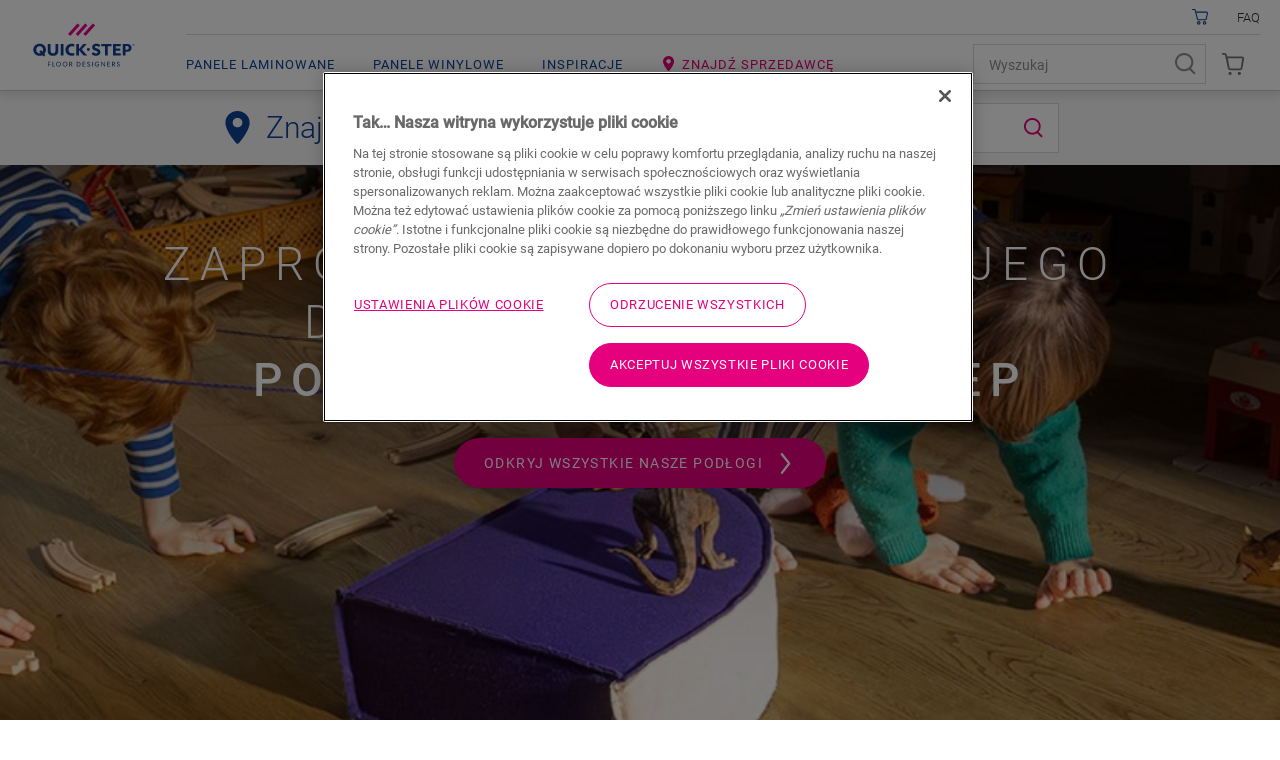

--- FILE ---
content_type: text/html; charset=utf-8
request_url: https://www.quick-step.com.pl/pl-pl
body_size: 37780
content:

<!DOCTYPE html>
<html itemscope="" lang="pl-PL">
<head>
    
    <meta http-equiv="content-type" content="text/html; charset=utf-8">
    <meta name="viewport" content="width=device-width, initial-scale=1.0, maximum-scale=5.0">
    
    <title>Quick-Step wysokiej jakości panele laminowane &amp; winylowe</title>
    
                <link href="https://cdn2.quick-step.com" rel="preconnect" />
            <link href="https://www.googletagmanager.com" rel="preconnect" />
            <link href="https://www.google-analytics.com" rel="preconnect" />
            <link href="https://az416426.vo.msecnd.net" rel="preconnect" />
            <link href="https://ajax.googleapis.com" rel="preconnect" />
            <link href="https://www.google.com" rel="preconnect" />
            <link href="https://www.gstatic.com" rel="preconnect" />

    
    
<script type="text/javascript">
    window.dataLayer = window.dataLayer || [];
    var data = { visitor_id : "37950b77-8773-461d-be60-b31296348a0a", page_language : "pl", country : "pl", brand_id : "qs"};
    window.dataLayer.push(data);
</script>
<script> 
  // Define dataLayer and the gtag function. 
  window.dataLayer = window.dataLayer || []; 
  function gtag(){dataLayer.push(arguments);} 
 
  // Default ad_storage to 'denied'. 
  gtag('consent', 'default', { 
 ad_storage: "denied", 
        analytics_storage: "denied", 
        functionality_storage: "denied", 
        personalization_storage: "denied", 
        security_storage: "denied",
        ad_personalization: "denied",
        ad_user_data: "denied",
'wait_for_update': 500 
  }); 
</script> 

<!-- OneTrust Cookies Consent Notice start for quick-step.com.pl -->

<script src="https://cdn.cookielaw.org/scripttemplates/otSDKStub.js" data-document-language="true" type="text/javascript" charset="UTF-8" data-domain-script="d646600c-d23b-49fb-9ea6-148e06ee92d7" ></script>
<script type="text/javascript">
function OptanonWrapper() { }
</script>
<!-- OneTrust Cookies Consent Notice end for quick-step.com.pl --><script>
    (function (w, l) { w[l] = w[l] || []; w[l].push({ 'gtm.start': new Date().getTime(), event: 'gtm.js' }); })(window, 'dataLayer');
</script><script type="text/javascript">
    var appInsights = window.appInsights || function (e) { function n(n) { u[n] = function () { var e = arguments; u.queue.push(function () { u[n].apply(u, e) }) } } var a, c, u = { config: e }, t = window, i = document; for (u.cookie = i.cookie, u.queue = [], a = ["Event", "Exception", "Metric", "PageView", "Trace"]; a.length;)n("track" + a.pop()); return n("setAuthenticatedUserContext"), n("clearAuthenticatedUserContext"), e.disableExceptionTracking || (n("_" + (a = "onerror")), c = t[a], t[a] = function (e, n, t, i, o) { var r = c && c(e, n, t, i, o); return !0 !== r && u["_" + a](e, n, t, i, o), r }), u }({ instrumentationKey: "ca91dbea-279f-4bbe-b47b-d9273c9630fc" });
    (window.appInsights = appInsights).trackPageView();
</script>

    
    <link href="/bundles/css/uf-v2-QSConsumer.css?v=5degw-9rIcqHitUN-ejtCTJcGzF_rslhOZ6haCcnl3M1" rel="stylesheet"/>

    
    
    
            <link rel="preload" href="/node_modules/@unilin/dlw.scbase.staticsite/dist/sites/uf-rebranding/fonts/roboto/roboto-v27-latin-regular.woff2" as="font" type="font/woff2" crossorigin="anonymous" />
        <link rel="preload" href="/node_modules/@unilin/dlw.scbase.staticsite/dist/sites/uf-rebranding/fonts/roboto/roboto-v27-latin-300.woff2" as="font" type="font/woff2" crossorigin="anonymous" />
        <link rel="preload" href="/node_modules/@unilin/dlw.scbase.staticsite/dist/sites/uf-rebranding/fonts/roboto/roboto-v27-latin-500.woff2" as="font" type="font/woff2" crossorigin="anonymous" />

    
                             <script defer src="/dist/projects/uf-basic/js/unilin.fef670fc187c74b991fc.mjs"></script><script defer src="/dist/projects/uf-basic/js/basic.37a48b47979df7bc86d6.mjs"></script>                         <script defer src="/dist/projects/shared/js/alpinejs.36e3486baade02259ef7.mjs"></script>
<script async src="https://www.googletagmanager.com/gtm.js?id=GTM-PPMHT3G"></script>

<script async src="https://az416426.vo.msecnd.net/scripts/a/ai.0.js"></script>    <meta data-recaptcha-url="https://www.google.com/recaptcha/api.js?render=6Lec9Z8UAAAAAHFD_6DEqIX-8PqAgLuq32k0f5Cd&amp;hl=pl&amp;onload=recaptchaLoaded" data-recaptcha-settings data-recaptcha-sitekey="6Lec9Z8UAAAAAHFD_6DEqIX-8PqAgLuq32k0f5Cd" data-recaptcha-showbadge="False"
          data-recaptcha-loadafterpageload="True" data-recaptcha-loaddelay="4000" />
<script>
const body = document.getElementsByTagName("body")[0]; body.dataset.brand = body.dataset.brand.toUpperCase();
</script>

<script data-webid="sapcdp-renderscript" defer src="https://cdns.cdp.gigya.com/websdk.js"></script>

    
            <meta itemprop="server-info" content="RD10C735DFA5F0" />
        <meta itemprop="product-version" content="2.0 Sitecore.Package ??_20260102.1" />
        <meta itemprop="source-version" content="318d2bfdd4f18150e18624a1eb6c513ab40557a5" />
        <meta name="application-context" content="Flooring-QS-Poland" />
        <meta itemprop="page-id" content="{B1C27F9A-832E-4BCC-BA21-B5DC14098F99}" />
        <meta name="google-site-verification" content="EPKOhUy_Ej5V9jYpPdby7nwDgrqcnVbfGwV3_ddawFg" />
        <meta name="description" content="Oficjalna witryna internetowa podł&#243;g Quick-Step projektuje i&#160;oferuje szeroki wyb&#243;r łatwych w&#160;montażu i&#160;pielęgnacji podł&#243;g laminowanych i&#160;winylowych." />
        <meta name="content-language" content="pl-PL" />
        <meta property="og:locale" content="pl-PL" />
        <meta property="og:site_name" content="Flooring-QS-Poland" />
        <meta property="og:title" content="Quick-Step wysokiej jakości panele laminowane &amp; winylowe" />
        <meta property="og:description" content="W Quick-Step możesz znaleźć luksusowe podłogi winylowe i laminowane. Piękne podłogi montowane zatrzaskowo, łatwa instalacja i najwyższa jakość." />
        <meta property="og:url" content="https://www.quick-step.com.pl/pl-pl" />
        <meta property="og:image" content="https://cdn2.quick-step.com/-/media/images/quick-step/consumer/home%20page/quick-step-parquet-cal7450-brown-living-room-floor-1200x640.ashx?rev=7bae040c65a44627a1bd95907dcbc930" />
        <link rel="canonical" href="https://www.quick-step.com.pl/pl-pl" />
        <link rel="icon" href="https://cdn2.quick-step.com/-/media/images/quick-step/consumer/site-configuration/icon.ashx?rev=963912a4033942ebb70dbc68e2d37d45&amp;w=16&amp;h=16&amp;hash=2C9BCFF92BCBD2F1FE57088350C3B17A" type="image/x-icon" sizes="16x16" />
        <link rel="icon" href="https://cdn2.quick-step.com/-/media/images/quick-step/consumer/site-configuration/icon.ashx?rev=963912a4033942ebb70dbc68e2d37d45&amp;w=32&amp;h=32&amp;hash=D572FBED5207A1039C0A5D147879456A" type="image/x-icon" sizes="32x32" />
        <link rel="icon" href="https://cdn2.quick-step.com/-/media/images/quick-step/consumer/site-configuration/icon.ashx?rev=963912a4033942ebb70dbc68e2d37d45&amp;w=96&amp;h=96&amp;hash=6001C08CBB5E58A35F91964485D91B33" type="image/x-icon" sizes="96x96" />
        <link rel="apple-touch-icon" href="https://cdn2.quick-step.com/-/media/images/quick-step/consumer/site-configuration/apple touch/app-logo-quick-step.ashx?rev=94d0b7555b54420cad65069c8e58ec7a&amp;w=152&amp;h=152&amp;hash=103DF44F6B3CC2F4A5F54E1DAEFE2D38" />
        <link rel="apple-touch-icon" href="https://cdn2.quick-step.com/-/media/images/quick-step/consumer/site-configuration/apple touch/app-logo-quick-step.ashx?rev=94d0b7555b54420cad65069c8e58ec7a&amp;w=152&amp;h=152&amp;hash=103DF44F6B3CC2F4A5F54E1DAEFE2D38" sizes="152x152" />
        <link rel="apple-touch-icon" href="https://cdn2.quick-step.com/-/media/images/quick-step/consumer/site-configuration/apple touch/app-logo-quick-step.ashx?rev=94d0b7555b54420cad65069c8e58ec7a&amp;w=167&amp;h=167&amp;hash=853ADDB2C3A5E7FC5B16A497D75853C9" sizes="167x167" />
        <link rel="apple-touch-icon" href="https://cdn2.quick-step.com/-/media/images/quick-step/consumer/site-configuration/apple touch/app-logo-quick-step.ashx?rev=94d0b7555b54420cad65069c8e58ec7a&amp;w=180&amp;h=180&amp;hash=215D46ACFF4A3124A16DD55F1D79F8F8" sizes="180x180" />
        <link rel="alternate" href="https://www.quick-step.be/nl-be" hreflang="nl-BE" />
        <link rel="alternate" href="https://www.quick-step.be/fr-be" hreflang="fr-BE" />
        <link rel="alternate" href="https://www.quick-step.com.es/" hreflang="es-ES" />
        <link rel="alternate" href="https://www.quick-step.lat/" hreflang="es-CO" />
        <link rel="alternate" href="https://www.quick-step.fr/" hreflang="fr-FR" />
        <link rel="alternate" href="https://www.quick-step.ie/" hreflang="en-IE" />
        <link rel="alternate" href="https://www.quick-step.it/" hreflang="it-IT" />
        <link rel="alternate" href="https://www.quick-step.nl/" hreflang="nl-NL" />
        <link rel="alternate" href="https://www.quick-step.ru/" hreflang="ru-RU" />
        <link rel="alternate" href="https://www.quick-step.com.pl/" hreflang="pl-PL" />
        <link rel="alternate" href="https://www.quick-step.co.uk/" hreflang="en-GB" />
        <link rel="alternate" href="https://www.quick-step.com.au/" hreflang="en-AU" />
        <link rel="alternate" href="https://www.quick-step.cz/" hreflang="cs-CZ" />
        <link rel="alternate" href="https://www.quick-step.de/" hreflang="de-DE" />
        <link rel="alternate" href="https://www.quick-step.com.pt/" hreflang="pt-PT" />
        <link rel="alternate" href="https://www.quick-step.ua/" hreflang="uk-UA" />
        <link rel="alternate" href="https://www.quick-step.sk/" hreflang="sk-SK" />
        <link rel="alternate" href="https://www.quick-step.com.br/" hreflang="pt-BR" />
        <link rel="alternate" href="https://www.quick-step.co.nz/" hreflang="en-NZ" />
        <link rel="alternate" href="https://www.quick-step.ch/de-ch" hreflang="de-CH" />
        <link rel="alternate" href="https://www.quick-step.ch/fr-ch" hreflang="fr-CH" />
        <link rel="alternate" href="https://www.quick-step.at/" hreflang="de-AT" />
        <link rel="alternate" href="https://www.quick-step.lu/fr-lu" hreflang="fr-LU" />
        <link rel="alternate" href="https://www.quick-step.lu/de-lu" hreflang="de-LU" />
        <link rel="alternate" href="https://www.quick-step.gr/" hreflang="el-GR" />
        <link rel="alternate" href="https://www.quick-step.com.hr/" hreflang="hr-HR" />
        <link rel="alternate" href="https://www.quick-step.lv/" hreflang="lv-LV" />
        <link rel="alternate" href="https://www.quick-step.hu/" hreflang="hu-HU" />
        <link rel="alternate" href="https://www.quick-step.ro/" hreflang="ro-RO" />
        <link rel="alternate" href="https://www.quick-step.si/" hreflang="sl-SI" />
        <link rel="alternate" href="https://www.quick-step.jp/" hreflang="ja-JP" />
        <link rel="alternate" href="https://www.quick-step.lt/" hreflang="lt-LT" />
        <link rel="alternate" href="https://int.quick-step.com/en-sg" hreflang="en-SG" />
        <link rel="alternate" href="https://int.quick-step.com/en-za" hreflang="en-ZA" />
        <link rel="alternate" href="https://int.quick-step.com/en" hreflang="en" />
        <link rel="alternate" href="https://int.quick-step.com/zh-cn" hreflang="zh-CN" />
        <link rel="alternate" href="https://es.quick-step.com/" hreflang="es-AR" />
        <link rel="alternate" href="https://cn.quick-step.com/" hreflang="zh-TW" />

    
</head>

<body class="" data-brand="qs">
    <a href="#main" class="a-skip-link">Go to content</a>
    <a href="#global-header-search-input" class="a-skip-link u-hide-until-desktop">Go to search</a>

    
    

<header class="rb rb-header has-secondary" data-component-name="Header" data-webid="header" id="header">    <div class="rb-header__body">
        <div class="o-wrapper rb-header__wrapper">
            <div class="rb-header__brand">
<a href="/pl-pl" data-webid="header-logo-link" ><!-- Generator: Adobe Illustrator 27.5.0, SVG Export Plug-In . SVG Version: 6.00 Build 0)  -->
<svg version="1.0" id="Layer_1" xmlns="http://www.w3.org/2000/svg" xmlns:xlink="http://www.w3.org/1999/xlink" x="0px" y="0px" viewBox="0 0 100 32.9" style="enable-background:new 0 0 100 32.9;" xml:space="preserve" class="u-hide-desktop" data-webid="mobile-header-logo">
<path style="fill-rule:evenodd;clip-rule:evenodd;fill:#EC008C;" d="M34.4,10.5L43.8,0L46,2l-9.4,10.4L34.4,10.5z M51.3,0l-9.4,10.4  l2.2,2L53.5,2L51.3,0z M58.9,0l-9.4,10.4l2.2,2L61.1,2L58.9,0z" />
<path style="fill-rule:evenodd;clip-rule:evenodd;fill:#134395;" d="M12.5,26.1c0-1.2-0.3-2.2-0.8-3.2c-0.6-0.9-1.3-1.6-2.2-2.1  c-0.9-0.5-2-0.7-3.2-0.7c-1.2,0-2.3,0.3-3.3,0.8c-1,0.6-1.7,1.3-2.2,2.2S0,25,0,26.1c0,1.2,0.3,2.2,0.8,3.2c0.6,0.9,1.3,1.6,2.2,2.1  c0.9,0.5,2,0.7,3.2,0.7c1,0,1.9-0.2,2.7-0.6l1.1,1.4l1.8-1.5l-1-1.2c0.3-0.3,0.6-0.7,0.8-1.1C12.3,28.2,12.5,27.2,12.5,26.1z   M7.7,26.4l-1.8,1.5l1.3,1.6c-0.3,0.1-0.7,0.2-1,0.2c-0.7,0-1.2-0.2-1.8-0.5c-0.5-0.3-0.9-0.7-1.2-1.3c-0.3-0.5-0.4-1.1-0.4-1.8  c0-0.7,0.1-1.3,0.4-1.9c0.3-0.5,0.7-1,1.2-1.2c0.5-0.3,1.1-0.4,1.7-0.4c0.7,0,1.2,0.2,1.8,0.5c0.5,0.3,0.9,0.7,1.2,1.3  c0.3,0.5,0.4,1.1,0.4,1.8c0,0.7-0.1,1.3-0.4,1.9c0,0,0,0,0,0l0,0c0,0,0,0,0,0L7.7,26.4z M19.5,29.7c1.6,0,2.4-1,2.4-3v-6.4h2.9v6.6  c0,1.7-0.5,3-1.4,3.9c-0.9,0.9-2.2,1.4-3.9,1.4c-1.7,0-3-0.5-3.9-1.4c-0.9-0.9-1.4-2.2-1.4-3.9v-6.6H17v6.4c0,1,0.2,1.7,0.6,2.2  C18,29.4,18.7,29.7,19.5,29.7z M29.9,20.3h-2.9v11.6h2.9V20.3z M40.4,29.2v2.5c-0.1,0-0.2,0.1-0.3,0.1c-0.7,0.2-1.4,0.3-2.1,0.3  c-1.3,0-2.4-0.2-3.3-0.7c-0.9-0.5-1.7-1.1-2.2-2c-0.5-0.9-0.8-2-0.8-3.2c0-0.8,0.1-1.6,0.4-2.3c0.3-0.7,0.7-1.4,1.3-1.9  c0.5-0.5,1.2-1,2-1.3c0.8-0.3,1.7-0.5,2.6-0.5c0.7,0,1.3,0.1,2,0.2c0.1,0,0.2,0.1,0.3,0.1V23c-0.2-0.1-0.4-0.1-0.5-0.2  c-0.5-0.1-1.1-0.2-1.6-0.2c-1.1,0-2,0.3-2.6,0.9c-0.6,0.6-1,1.5-1,2.5c0,1.1,0.3,1.9,1,2.5c0.6,0.6,1.5,0.9,2.6,0.9  c0.5,0,1.1-0.1,1.7-0.3C40.2,29.3,40.3,29.3,40.4,29.2z M52.9,20.4h-3.4l-4.3,5v-5h-2.8v11.6h2.8v-5.2l4.4,5.2h3.7l-5.4-6.1  L52.9,20.4z M70.8,22.6h-3.6v-2.2h10.1v2.2h-3.6v9.3h-2.9V22.6z M81.4,27.2h4.4V25h-4.4v-2.4h4.9v-2.2h-7.6v11.6h7.8v-2.2h-5.1V27.2  z M92.6,20.4c1.4,0,2.5,0.4,3.3,1c0.8,0.7,1.2,1.6,1.2,2.9c0,1.2-0.4,2.2-1.2,2.9c-0.8,0.7-1.9,1-3.3,1h-1.4v3.7h-2.7V20.4H92.6z   M91.2,26.1h1c1.5,0,2.2-0.6,2.2-1.8c0-0.6-0.2-1.1-0.6-1.4c-0.4-0.3-0.9-0.4-1.6-0.4h-1V26.1z M65.4,26.1c-0.4-0.4-0.9-0.7-1.6-0.9  c-0.2-0.1-0.5-0.2-0.8-0.3l0,0c-0.3-0.1-0.6-0.2-0.9-0.3c-0.6-0.2-1.2-0.5-1.2-1.2c0-0.9,1.1-1,1.5-1c0.8,0,1.9,0.5,2.6,1.2l0,0  l1.2-1.9l0,0c-0.8-0.8-2.4-1.4-3.7-1.4c-1.3,0-2.4,0.3-3.1,0.9c-0.5,0.4-1.2,1.2-1.2,2.6c0,0.9,0.3,1.7,0.9,2.3  c0.4,0.4,0.9,0.7,1.3,0.8l0.1,0.1c0.3,0.1,0.9,0.3,1.3,0.5l0.1,0c0.1,0,0.2,0.1,0.2,0.1l0,0c0,0,0.1,0,0.1,0l0,0l0,0  c0.5,0.2,1.3,0.5,1.3,1.3c0,0.7-0.6,1.2-1.5,1.2c-0.9,0-2.2-0.6-3-1.4l0,0l-1.4,2l0,0c0.6,0.5,2.1,1.8,4.1,1.8c1.3,0,2.4-0.3,3.2-1  c0.9-0.7,1.4-1.7,1.4-2.8C66.4,27.5,66,26.7,65.4,26.1L65.4,26.1z M55.8,25.8c0,0.8-0.6,1.4-1.4,1.4c-0.8,0-1.4-0.6-1.4-1.4  c0-0.8,0.6-1.4,1.4-1.4C55.2,24.4,55.8,25,55.8,25.8z M99.4,21.1c0-0.2-0.2-0.4-0.4-0.4l-0.4,0V22h0.2v-0.5h0.2l0.3,0.5h0.2  l-0.3-0.5C99.2,21.5,99.4,21.4,99.4,21.1z M98.9,21.3h-0.2V21h0.2c0.1,0,0.3,0,0.3,0.2C99.2,21.3,99,21.3,98.9,21.3z M97.9,21.4  c0-0.6,0.5-1,1-1c0.6,0,1,0.5,1,1c0,0.6-0.5,1-1,1C98.4,22.4,97.9,22,97.9,21.4z M98,21.4c0,0.5,0.4,0.9,0.9,0.9  c0.5,0,0.9-0.4,0.9-0.9s-0.4-0.9-0.9-0.9C98.4,20.5,98,20.9,98,21.4z" />
</svg><svg width="284" height="156" viewBox="0 0 284 156" fill="none" xmlns="http://www.w3.org/2000/svg" class="u-hide-until-desktop" data-webid="header-logo">
  <path fill-rule="evenodd" clip-rule="evenodd" d="M106.661 53.363L127.761 29.9055L132.713 34.3598L111.612 57.8172L106.661 53.363ZM144.7 29.9192L123.603 53.3766L128.555 57.8302L149.652 34.3727L144.7 29.9192ZM161.64 29.9204L140.543 53.3778L145.495 57.8314L166.592 34.374L161.64 29.9204Z" fill="#EC008C" />
  <path fill-rule="evenodd" clip-rule="evenodd" d="M57.6 88.56C57.6 85.9 56.97 83.52 55.72 81.47C54.47 79.42 52.77 77.82 50.67 76.71C48.56 75.6 46.16 75.03 43.54 75.03C40.83 75.03 38.37 75.66 36.23 76.89C34.09 78.13 32.41 79.79 31.24 81.83C30.07 83.87 29.48 86.14 29.48 88.56C29.48 91.22 30.11 93.6 31.36 95.66C32.61 97.71 34.31 99.31 36.41 100.42C38.52 101.53 40.92 102.1 43.54 102.1C45.78 102.1 47.85 101.66 49.71 100.82L52.29 103.87L56.27 100.5L53.98 97.79C54.7 97.04 55.33 96.21 55.85 95.3C57.01 93.25 57.6 90.99 57.6 88.56ZM46.76 89.25L42.78 92.62L45.81 96.21C45.1 96.43 44.34 96.55 43.54 96.55C42.06 96.55 40.74 96.19 39.61 95.49C38.48 94.78 37.6 93.81 36.99 92.6C36.39 91.4 36.08 90.03 36.08 88.54C36.08 86.98 36.41 85.58 37.06 84.38C37.72 83.18 38.61 82.24 39.73 81.58C40.85 80.92 42.13 80.59 43.53 80.59C45.01 80.59 46.33 80.95 47.46 81.65C48.59 82.36 49.47 83.33 50.08 84.54C50.68 85.75 50.99 87.11 50.99 88.6C50.99 90.16 50.66 91.56 50.01 92.76C49.99 92.795 49.97 92.8274 49.9501 92.8599L49.95 92.86C49.93 92.8925 49.91 92.925 49.89 92.96L46.76 89.25ZM85.47 126C82.56 126 80.13 123.98 80.13 120.66C80.13 117.35 82.56 115.32 85.47 115.32C88.38 115.32 90.81 117.35 90.81 120.66C90.81 123.97 88.38 126 85.47 126ZM85.47 116.58C83.36 116.58 81.62 118.09 81.62 120.63C81.62 123.15 83.37 124.68 85.47 124.68C87.59 124.68 89.33 123.15 89.33 120.63C89.32 118.09 87.58 116.58 85.47 116.58ZM63.49 120.13V116.68V116.67H67.78V115.46H62.03V125.81H63.49V121.34H67.53V120.13H63.49ZM72.07 115.47V125.82H77.17V124.59H73.53V115.47H72.07ZM94.54 120.66C94.54 123.98 96.97 126 99.88 126C102.79 126 105.22 123.97 105.22 120.66C105.22 117.35 102.79 115.32 99.88 115.32C96.97 115.32 94.54 117.35 94.54 120.66ZM96.03 120.63C96.03 118.09 97.77 116.58 99.88 116.58C102 116.58 103.74 118.09 103.74 120.63C103.74 123.15 102 124.68 99.88 124.68C97.78 124.68 96.03 123.15 96.03 120.63ZM114.81 125.82L112.11 121.36H111V125.82H109.54V115.47H112.46C114.31 115.47 115.96 116.33 115.96 118.38C115.96 120.19 114.7 121.01 113.61 121.21L116.57 125.81H114.81V125.82ZM113.8 117.03C113.34 116.69 112.78 116.65 112.06 116.65H111V120.16H112.07C112.79 120.16 113.34 120.13 113.81 119.8C114.28 119.46 114.47 119.04 114.47 118.4C114.46 117.79 114.27 117.36 113.8 117.03ZM125.88 125.82H129C132.1 125.82 134.47 123.85 134.47 120.64C134.47 117.43 132.1 115.47 129 115.47H125.88V125.82ZM127.33 116.71H129C131.34 116.71 132.99 118.24 132.99 120.63C132.99 123.02 131.34 124.55 129 124.55H127.33V116.71ZM138.79 115.47H144.85V116.68H140.24V119.77H144.59V121H140.24V124.58H144.96V125.81H138.79V115.47ZM148.76 124.26C149.25 124.83 150.29 126 152.1 126C153.91 126 155.71 124.95 155.73 122.93C155.73 121.7 154.99 120.85 153.93 120.35L152.02 119.56C151.4 119.3 150.69 118.94 150.69 117.98C150.69 117.02 151.47 116.54 152.49 116.54C153.51 116.54 154.26 117.11 154.77 117.65L155.53 116.66L155.501 116.631C155.179 116.307 154.208 115.33 152.56 115.33C150.91 115.33 149.23 116.25 149.23 118.09C149.23 119.31 149.88 120.13 150.94 120.63C151.33 120.82 152.05 121.11 152.59 121.32L152.654 121.346C153.2 121.564 154.27 121.993 154.27 123.03C154.27 124.12 153.38 124.77 152.25 124.77C151.12 124.77 150.14 123.99 149.62 123.28L148.76 124.26ZM160.02 125.82V115.47H161.48V125.82H160.02ZM165.79 120.65C165.79 123.87 168.11 126 171.07 126C173.822 126 175.102 124.694 175.418 124.372C175.44 124.35 175.457 124.332 175.47 124.32V120.3H171.27V121.48H174.06V123.77C174.06 123.77 173.29 124.72 171.15 124.72C168.99 124.72 167.29 123.19 167.29 120.64C167.29 118.09 168.92 116.56 171.05 116.56C172.67 116.56 173.63 117.31 174.25 118.03L175.24 117.12C175.211 117.091 175.177 117.056 175.14 117.016C174.665 116.522 173.514 115.32 171.05 115.32C168.12 115.32 165.79 117.43 165.79 120.65ZM187.44 125.82L181.47 117.57C181.47 117.57 181.5 118.97 181.5 120.32V125.82H180.06V115.47H181.59L187.45 123.6C187.45 123.6 187.44 122.32 187.44 120.96V115.47H188.86V125.82H187.44ZM199.84 115.47H193.78V125.81H199.95V124.58H195.23V121H199.58V119.77H195.23V116.68H199.84V115.47ZM209.64 125.82L206.94 121.36H205.83V125.82H204.37V115.47H207.29C209.14 115.47 210.79 116.33 210.79 118.38C210.79 120.19 209.53 121.01 208.44 121.21L211.39 125.81H209.64V125.82ZM208.63 117.03C208.17 116.69 207.61 116.65 206.89 116.65H205.82V120.16H206.89C207.61 120.16 208.16 120.13 208.63 119.8C209.1 119.46 209.29 119.04 209.29 118.4C209.29 117.79 209.1 117.36 208.63 117.03ZM214.47 124.26C214.96 124.83 216 126 217.81 126C219.63 126 221.43 124.95 221.44 122.93C221.44 121.7 220.7 120.85 219.64 120.35L217.73 119.56C217.11 119.3 216.4 118.94 216.4 117.98C216.4 117.02 217.18 116.54 218.2 116.54C219.22 116.54 219.97 117.11 220.48 117.65L221.24 116.66L221.211 116.631C220.889 116.307 219.918 115.33 218.27 115.33C216.62 115.33 214.94 116.25 214.94 118.09C214.94 119.31 215.59 120.13 216.65 120.63C217.04 120.82 217.76 121.11 218.3 121.32L218.364 121.346C218.91 121.564 219.98 121.993 219.98 123.03C219.98 124.12 219.09 124.77 217.96 124.77C216.83 124.77 215.85 123.99 215.33 123.28L214.47 124.26ZM73.19 96.55C76.84 96.55 78.69 94.3 78.69 89.86V75.6H85.12V90.36C85.12 94.12 84.09 97.05 82.05 99.07C80.01 101.09 77.03 102.11 73.19 102.11C69.4 102.11 66.44 101.09 64.39 99.07C62.34 97.06 61.3 94.13 61.3 90.36V75.6H67.73V89.87C67.73 92.08 68.19 93.76 69.08 94.86C69.99 95.98 71.37 96.55 73.19 96.55ZM96.73 75.58H90.3V101.54H96.73V75.58ZM120.3 95.5V101.16C120.08 101.22 119.85 101.28 119.61 101.34C118.04 101.73 116.46 101.93 114.91 101.93C112.08 101.93 109.58 101.4 107.48 100.35C105.39 99.31 103.74 97.78 102.59 95.79C101.44 93.8 100.85 91.39 100.85 88.64C100.85 86.77 101.17 85.01 101.81 83.4C102.44 81.8 103.38 80.36 104.62 79.14C105.85 77.91 107.38 76.94 109.15 76.25C110.93 75.55 112.92 75.2 115.09 75.2C116.6 75.2 118.11 75.38 119.6 75.75C119.84 75.81 120.07 75.87 120.3 75.94V81.56C119.9 81.43 119.5 81.31 119.09 81.21C117.89 80.91 116.68 80.76 115.52 80.76C113.07 80.76 111.09 81.47 109.65 82.88C108.2 84.29 107.47 86.21 107.47 88.6C107.47 90.99 108.2 92.9 109.65 94.29C111.09 95.67 113.09 96.37 115.59 96.37C116.71 96.37 117.97 96.18 119.33 95.8C119.66 95.71 119.98 95.61 120.3 95.5ZM148.2 75.59H140.66L131.1 86.86V75.59H124.77V101.54H131.1V89.76L141.05 101.54H149.29L137.08 87.95L148.2 75.59ZM188.51 80.62H180.36V75.59H203.09V80.62H194.94V101.54H188.51V80.62ZM212.27 90.91H222.19V86.02H212.27V80.55H223.31V75.59H206.22V101.54H223.8V96.58H212.27V90.91ZM237.5 75.59C240.6 75.59 243.08 76.38 244.88 77.94C246.66 79.49 247.57 81.64 247.57 84.34C247.57 87.08 246.67 89.25 244.91 90.8C243.14 92.36 240.63 93.15 237.46 93.15H234.31V101.55H228.23V75.59H237.5ZM234.31 88.46H236.48C239.78 88.46 241.45 87.07 241.45 84.33C241.45 82.98 241.03 81.95 240.18 81.27C239.35 80.61 238.11 80.27 236.48 80.27H234.31V88.46ZM176.4 88.5C175.57 87.69 174.36 86.99 172.79 86.41C172.36 86.24 171.67 85.98 170.95 85.71L170.88 85.69C170.2 85.44 169.43 85.15 168.87 84.93C167.54 84.42 166.24 83.79 166.24 82.31C166.24 80.22 168.6 79.99 169.62 79.99C171.5 79.99 173.82 81.04 175.4 82.6L175.47 82.67L178.12 78.32L178.08 78.28C176.2 76.42 172.71 75.07 169.77 75.07C166.9 75.07 164.44 75.81 162.85 77.16C161.82 78.01 160.1 79.88 160.1 82.92C160.1 85.04 160.77 86.7 162.16 87.99C163.14 88.94 164.29 89.45 164.97 89.75L165.29 89.9C165.95 90.18 167.29 90.67 168.19 90.99L168.43 91.08C168.613 91.1469 168.791 91.2102 168.96 91.2697L168.961 91.27C169.069 91.3082 169.172 91.3448 169.27 91.38L169.31 91.4L169.318 91.4028C170.518 91.8428 172.32 92.5037 172.32 94.24C172.32 95.86 170.96 96.9 168.86 96.9C166.81 96.9 163.9 95.5 162.09 93.65L162.02 93.58L158.94 98.12L158.99 98.17C160.27 99.35 163.74 102.1 168.28 102.1C171.19 102.1 173.59 101.37 175.39 99.93C177.35 98.4 178.48 96.11 178.48 93.64C178.48 91.64 177.79 89.94 176.42 88.57L176.4 88.5ZM154.85 87.91C154.85 89.6939 153.404 91.14 151.62 91.14C149.836 91.14 148.39 89.6939 148.39 87.91C148.39 86.1261 149.836 84.68 151.62 84.68C153.404 84.68 154.85 86.1261 154.85 87.91ZM252.57 77.37C252.57 76.86 252.17 76.58 251.72 76.58L250.78 76.57V79.29H251.2V78.16H251.54L252.19 79.29H252.7L251.97 78.12C252.22 78.07 252.57 77.88 252.57 77.37ZM251.57 77.82H251.21V76.94H251.57C251.86 76.94 252.14 77.02 252.14 77.38C252.13 77.73 251.86 77.82 251.57 77.82ZM249.29 77.94C249.29 76.62 250.32 75.59 251.64 75.59C252.95 75.59 253.99 76.62 253.99 77.94C253.99 79.26 252.95 80.29 251.64 80.29C250.32 80.29 249.29 79.26 249.29 77.94ZM249.6 77.93C249.6 79.06 250.51 79.97 251.64 79.97C252.76 79.98 253.68 79.06 253.68 77.93C253.68 76.8 252.76 75.89 251.64 75.89C250.51 75.89 249.6 76.8 249.6 77.93Z" fill="#134395" />
</svg></a>            </div>

<nav class="rb-header__primary js-primary-header">
    <div class="rb-nav__left js-nav-left rb-header-panel" id="header-nav">
        <button type="button"
                class="rb-header-icon rb-header-icon--panel js-close-menu rb-header-panel__close">
            <span class="u-sr">Close menu</span>
            

<svg class="" >
    <use xlink:href="/node_modules/@unilin/dlw.scbase.staticsite/dist/sites/uf-rebranding/content/icons/svg/svg-symbols-qs.svg#close" href="/node_modules/@unilin/dlw.scbase.staticsite/dist/sites/uf-rebranding/content/icons/svg/svg-symbols-qs.svg#close"></use>
</svg>

        </button>

        <ul class="o-list rb-nav__items">


<li class="rb-nav-item  js-nav-item  has-doormat"
    data-webid="primary-nav-section-Laminaat">

    <a href="/pl-pl/laminat" aria-controls="doormat-Laminaat" data-webid="primary-section-link" class="rb-nav-item__link js-doormat-link" data-toggle-scroll="false" data-component-name="HeaderPanel" >    <span data-webid="section-link-label">Panele laminowane</span>


<svg class="rb-nav-item__navigate" data-webid="section-link-chevron-right">
    <use xlink:href="/node_modules/@unilin/dlw.scbase.staticsite/dist/sites/uf-rebranding/content/icons/svg/svg-symbols-qs.svg#arrow" href="/node_modules/@unilin/dlw.scbase.staticsite/dist/sites/uf-rebranding/content/icons/svg/svg-symbols-qs.svg#arrow"></use>
</svg>
</a>

        <div class="rb-doormat rb-doormat--4 js-doormat rb-header-panel" data-webid="primary-nav-doormat" id="doormat-Laminaat">
            <div class="o-wrapper rb-doormat__wrapper">
                <div class="rb-doormat__inner">
                    <div class="rb-doormat__heading js-doormat-heading" data-webid="primary-nav-doormat-heading">
                            <div class="rb-doormat__poster" data-webid="primary-nav-doormat-heading-background">
                                <img src="https://cdn2.quick-step.com/-/media/images/quick-step/consumer/shared-configuration/header/quick-step-laminate-imd8243-natural-herringbone-office-floor-500x300.ashx?rev=353926bd80ae4265a240c8ba09f5d4ff&amp;h=300&amp;w=500&amp;la=pl-PL&amp;hash=AC9D01E056F68173B47E3C9A231BF031" sizes="(min-width: 61.25em) 33vw, 100vw" height="300" decoding="async" loading="lazy" srcset="https://cdn2.quick-step.com/-/media/images/quick-step/consumer/shared-configuration/header/quick-step-laminate-imd8243-natural-herringbone-office-floor-500x300.ashx?rev=353926bd80ae4265a240c8ba09f5d4ff&amp;mw=240&amp;hash=6505CA58F45C0F7A460E51A7E03B1C9A 240w, https://cdn2.quick-step.com/-/media/images/quick-step/consumer/shared-configuration/header/quick-step-laminate-imd8243-natural-herringbone-office-floor-500x300.ashx?rev=353926bd80ae4265a240c8ba09f5d4ff&amp;mw=360&amp;hash=C629FA7E0C0B48DB4EEBE6CCE7CA6408 360w, https://cdn2.quick-step.com/-/media/images/quick-step/consumer/shared-configuration/header/quick-step-laminate-imd8243-natural-herringbone-office-floor-500x300.ashx?rev=353926bd80ae4265a240c8ba09f5d4ff&amp;mw=414&amp;hash=4C4CF229BC48DDCBF4DC638803BD3D5A 414w, https://cdn2.quick-step.com/-/media/images/quick-step/consumer/shared-configuration/header/quick-step-laminate-imd8243-natural-herringbone-office-floor-500x300.ashx?rev=353926bd80ae4265a240c8ba09f5d4ff&amp;mw=500&amp;hash=978339C01BA12378C94AF49F1DC4CB64 500w" class="o-fit" width="500" alt="Osoba siedzi na fotelu biurowym w pokoju z podłogą laminowaną w wzór jodełki, biurkiem i nowoczesnym umeblowaniem." />
                            </div>

<div class="rb-overlay rb-doormat__overlay rb-overlay--full-1" data-webid="overlay" ></div>

                        <div class="rb-doormat__nav">
                            <button type="button"
                                    class="rb-header-icon rb-header-icon--panel js-close-menu rb-header-panel__close"
                                    data-webid="primary-nav-doormat-heading-close">
                                <span class="u-sr">Close menu</span>
                                

<svg class="" >
    <use xlink:href="/node_modules/@unilin/dlw.scbase.staticsite/dist/sites/uf-rebranding/content/icons/svg/svg-symbols-qs.svg#close" href="/node_modules/@unilin/dlw.scbase.staticsite/dist/sites/uf-rebranding/content/icons/svg/svg-symbols-qs.svg#close"></use>
</svg>

                            </button>

                            <button type="button"
                                    class="rb-header-icon rb-header-icon--panel rb-header-icon--back js-panel__close"
                                    data-webid="primary-nav-doormat-heading-back">
                                <span class="u-sr">Back to main menu</span>
                                

<svg class="" >
    <use xlink:href="/node_modules/@unilin/dlw.scbase.staticsite/dist/sites/uf-rebranding/content/icons/svg/svg-symbols-qs.svg#arrow-variant" href="/node_modules/@unilin/dlw.scbase.staticsite/dist/sites/uf-rebranding/content/icons/svg/svg-symbols-qs.svg#arrow-variant"></use>
</svg>

                            </button>
                        </div>



                        <div class="rb-doormat__body">
                            <div class="rb-doormat__ttl">
<a href="/pl-pl/laminat" rel="" >                                    <span data-webid="primary-nav-doormat-heading-title">Panele laminowane</span>
</a>                            </div>

                        </div>
                    </div>

                        <div class="rb-doormat__columns">
    <div data-webid="primary-nav-section-column">
        <ul class="o-list rb-doormat-items">
                <li class="rb-doormat-item rb-doormat-item--title">
            <span data-webid="label">Informacje o podłogach laminowanych</span>
    </li>
    <li class="rb-doormat-item">
<a href="/pl-pl/laminat" class="rb-link rb-doormat-item__link rb-link-wrapper" data-webid="primary-nav-section-column-link" >                <span data-webid="label">Panele laminowane</span>
</a>    </li>
    <li class="rb-doormat-item">
<a href="/pl-pl/laminat/wodoodporny-laminat" class="rb-link rb-doormat-item__link rb-link-wrapper" data-webid="primary-nav-section-column-link" >                <span data-webid="label">Wodoodporny laminat</span>
</a>    </li>
    <li class="rb-doormat-item">
<a href="/pl-pl/laminat/akcesoria" class="rb-link rb-doormat-item__link rb-link-wrapper" data-webid="primary-nav-section-column-link" >                <span data-webid="label">Akcesoria do podłogi laminowanej</span>
</a>    </li>
    <li class="rb-doormat-item">
<a href="/pl-pl/ogrzewanie-podlogowe" class="rb-link rb-doormat-item__link rb-link-wrapper" data-webid="primary-nav-section-column-link" >                <span data-webid="label">Ogrzewanie podłogowe</span>
</a>    </li>
    <li class="rb-doormat-item">
<a href="/pl-pl/ekologiczne-podlogi/ekologiczne-podlogi-laminowane" class="rb-link rb-doormat-item__link rb-link-wrapper" data-webid="primary-nav-section-column-link" >                <span data-webid="label">Zrównoważony rozwój laminatu</span>
</a>    </li>

        </ul>

    </div>
    <div data-webid="primary-nav-section-column">
        <ul class="o-list rb-doormat-items">
                <li class="rb-doormat-item rb-doormat-item--title">
            <span data-webid="label">Instrukcje</span>
    </li>
    <li class="rb-doormat-item">
<a href="/pl-pl/laminat/montaz" class="rb-link rb-doormat-item__link rb-link-wrapper" data-webid="primary-nav-section-column-link" >                <span data-webid="label">Montaż podłogi laminowanej</span>
</a>    </li>
    <li class="rb-doormat-item">
<a href="/pl-pl/laminat/wykonczenie" class="rb-link rb-doormat-item__link rb-link-wrapper" data-webid="primary-nav-section-column-link" >                <span data-webid="label">Wykańczanie podłogi laminowanej</span>
</a>    </li>
    <li class="rb-doormat-item">
<a href="/pl-pl/laminat/czyszczenie" class="rb-link rb-doormat-item__link rb-link-wrapper" data-webid="primary-nav-section-column-link" >                <span data-webid="label">Czyszczenie podłogi laminowanej</span>
</a>    </li>
    <li class="rb-doormat-item">
<a href="/pl-pl/czesto-zadawane-pytania/podlogi-laminowane" class="rb-link rb-doormat-item__link rb-link-wrapper" data-webid="primary-nav-section-column-link" >                <span data-webid="label">Często zadawane pytania</span>
</a>    </li>

        </ul>

    </div>
    <div data-webid="primary-nav-section-column">
        <ul class="o-list rb-doormat-items">
                <li class="rb-doormat-item rb-doormat-item--title">
            <span data-webid="label">Popularny</span>
    </li>
    <li class="rb-doormat-item">
<a href="/pl-pl/laminat/podloga-laminowana-jodelka" class="rb-link rb-doormat-item__link rb-link-wrapper" data-webid="primary-nav-section-column-link" >                <span data-webid="label">Podłoga laminowana jodełka</span>
</a>    </li>
    <li class="rb-doormat-item">
<a href="/pl-pl/laminat/panele-dab" class="rb-link rb-doormat-item__link rb-link-wrapper" data-webid="primary-nav-section-column-link" >                <span data-webid="label">Panele podłogowe dąb</span>
</a>    </li>
    <li class="rb-doormat-item">
<a href="/pl-pl/laminat/plytki-laminowane" class="rb-link rb-doormat-item__link rb-link-wrapper" data-webid="primary-nav-section-column-link" >                <span data-webid="label">Płytki laminowane</span>
</a>    </li>
    <li class="rb-doormat-item">
<a href="/pl-pl/laminat/panele-laminowane-8-mm" class="rb-link rb-doormat-item__link rb-link-wrapper" data-webid="primary-nav-section-column-link" >                <span data-webid="label">Panele laminowane 8mm</span>
</a>    </li>
    <li class="rb-doormat-item">
<a href="/pl-pl/laminat/panele-laminowane-12-mm" class="rb-link rb-doormat-item__link rb-link-wrapper" data-webid="primary-nav-section-column-link" >                <span data-webid="label">Panele laminowane 12mm</span>
</a>    </li>
    <li class="rb-doormat-item">
<a href="/pl-pl/laminat/panele-biale" class="rb-link rb-doormat-item__link rb-link-wrapper" data-webid="primary-nav-section-column-link" >                <span data-webid="label">Panele białe</span>
</a>    </li>
    <li class="rb-doormat-item">
<a href="/pl-pl/laminat/panele-szare" class="rb-link rb-doormat-item__link rb-link-wrapper" data-webid="primary-nav-section-column-link" >                <span data-webid="label">Panele szare</span>
</a>    </li>
    <li class="rb-doormat-item">
<a href="/pl-pl/laminat/panele-czarne" class="rb-link rb-doormat-item__link rb-link-wrapper" data-webid="primary-nav-section-column-link" >                <span data-webid="label">Czarne panele podłogowe</span>
</a>    </li>
    <li class="rb-doormat-item">
<a href="/pl-pl/laminat/panele-podlogowe-jasne" class="rb-link rb-doormat-item__link rb-link-wrapper" data-webid="primary-nav-section-column-link" >                <span data-webid="label">Panele podłogowe jasne</span>
</a>    </li>

        </ul>

    </div>
                        </div>

                        <div class="rb-doormat__button">
<a href="/pl-pl/znajdz-podloge?filter=FloorTypeCode.eq.LMP" class="rb-btn--primary rb-btn--primary   rb-btn rb-btn--primary   rb-btn rb-btn" data-webid="primary-nav-doormat-button" >                                <span class="rb-btn__label">
                                    Wszystkie panele laminowane
                                </span>
</a>                        </div>
                </div>

<div class="rb-doormat-cta" data-webid="primary-nav-doormat-cta">
<img src="https://cdn2.quick-step.com/-/media/images/quick-step/consumer/shared-configuration/header/quick-step-laminate-imd8243-natural-herringbone-office-floor-960x803.ashx?rev=3c3d85114a0249d189c10a5b22c5fdc6&amp;h=803&amp;w=960&amp;la=pl-PL&amp;hash=6680C45922C9C5DFCFB76F81473DF1B7" data-webid="primary-nav-doormat-cta-image" sizes="(min-width: 61.25em) 33vw, 100vw" height="803" decoding="async" loading="lazy" srcset="https://cdn2.quick-step.com/-/media/images/quick-step/consumer/shared-configuration/header/quick-step-laminate-imd8243-natural-herringbone-office-floor-960x803.ashx?rev=3c3d85114a0249d189c10a5b22c5fdc6&amp;mw=240&amp;hash=862FA0449F692914057FA7BCBA827B81 240w, https://cdn2.quick-step.com/-/media/images/quick-step/consumer/shared-configuration/header/quick-step-laminate-imd8243-natural-herringbone-office-floor-960x803.ashx?rev=3c3d85114a0249d189c10a5b22c5fdc6&amp;mw=360&amp;hash=54A275A354B8A61A4768F635CA22FE51 360w, https://cdn2.quick-step.com/-/media/images/quick-step/consumer/shared-configuration/header/quick-step-laminate-imd8243-natural-herringbone-office-floor-960x803.ashx?rev=3c3d85114a0249d189c10a5b22c5fdc6&amp;mw=414&amp;hash=1B0C5C5932FB6E27BC543044489DB52F 414w, https://cdn2.quick-step.com/-/media/images/quick-step/consumer/shared-configuration/header/quick-step-laminate-imd8243-natural-herringbone-office-floor-960x803.ashx?rev=3c3d85114a0249d189c10a5b22c5fdc6&amp;mw=576&amp;hash=C617AE2CDE6B48DB3913F7BC4E7F566B 576w, https://cdn2.quick-step.com/-/media/images/quick-step/consumer/shared-configuration/header/quick-step-laminate-imd8243-natural-herringbone-office-floor-960x803.ashx?rev=3c3d85114a0249d189c10a5b22c5fdc6&amp;mw=768&amp;hash=3C19D8C19A32D7A98C3AB402784D012D 768w, https://cdn2.quick-step.com/-/media/images/quick-step/consumer/shared-configuration/header/quick-step-laminate-imd8243-natural-herringbone-office-floor-960x803.ashx?rev=3c3d85114a0249d189c10a5b22c5fdc6&amp;mw=960&amp;hash=ECA77905F7485C38B5980AB3483EA477 960w" class="o-fit" width="960" alt="Osoba siedzi na fotelu biurowym w pokoju z podłogą laminowaną w wzór jodełki, biurkiem i nowoczesnym umeblowaniem." />
<div class="rb-overlay 0 1" data-webid="overlay" ></div>

<a href="/pl-pl/laminat/podloga-laminowana-jodelka" class="rb-doormat-cta__body" rel="" data-webid="primary-nav-doormat-cta-link" >            <span class="rb-doormat-cta__lbl" data-webid="primary-nav-doormat-cta-link-label">Nowość</span>
            <span class="rb-doormat-cta__ttl" data-webid="primary-nav-doormat-cta-link-title">Impressive Design</span>
            <span class="rb-doormat-cta__sub" data-webid="primary-nav-doormat-cta-link-subtitle">
                <span>Laminat w jodełkę</span>
                

<svg class="" >
    <use xlink:href="/node_modules/@unilin/dlw.scbase.staticsite/dist/sites/uf-rebranding/content/icons/svg/svg-symbols-qs.svg#chevron-right" href="/node_modules/@unilin/dlw.scbase.staticsite/dist/sites/uf-rebranding/content/icons/svg/svg-symbols-qs.svg#chevron-right"></use>
</svg>

            </span>
</a></div>
            </div>
        </div>
</li>










<li class="rb-nav-item  js-nav-item  has-doormat"
    data-webid="primary-nav-section-Vinyl">

            <button type="button"
                class="rb-nav-item__link js-doormat-link"
                aria-controls="doormat-Vinyl"
                data-component-name="HeaderPanel"
                data-toggle-scroll="false"
                data-webid="primary-section-link">
                <span data-webid="section-link-label">Panele winylowe</span>


<svg class="rb-nav-item__navigate" data-webid="section-link-chevron-right">
    <use xlink:href="/node_modules/@unilin/dlw.scbase.staticsite/dist/sites/uf-rebranding/content/icons/svg/svg-symbols-qs.svg#arrow" href="/node_modules/@unilin/dlw.scbase.staticsite/dist/sites/uf-rebranding/content/icons/svg/svg-symbols-qs.svg#arrow"></use>
</svg>

        </button>


        <div class="rb-doormat rb-doormat--4 js-doormat rb-header-panel" data-webid="primary-nav-doormat" id="doormat-Vinyl">
            <div class="o-wrapper rb-doormat__wrapper">
                <div class="rb-doormat__inner">
                    <div class="rb-doormat__heading js-doormat-heading" data-webid="primary-nav-doormat-heading">
                            <div class="rb-doormat__poster" data-webid="primary-nav-doormat-heading-background">
                                <img src="https://cdn2.quick-step.com/-/media/images/quick-step/consumer/shared-configuration/header/quick-step-vinyl-avmpu40318-header-500x300.ashx?rev=9b4c08ccaf9b4f4a97d5f9bd00230c60&amp;h=300&amp;w=500&amp;la=pl-PL&amp;hash=EEAEF2E1688F6951FFB3BF9C19327553" sizes="(min-width: 61.25em) 33vw, 100vw" height="300" decoding="async" loading="lazy" srcset="https://cdn2.quick-step.com/-/media/images/quick-step/consumer/shared-configuration/header/quick-step-vinyl-avmpu40318-header-500x300.ashx?rev=9b4c08ccaf9b4f4a97d5f9bd00230c60&amp;mw=240&amp;hash=64AFF851C6965DEBBD0A24492C917DD3 240w, https://cdn2.quick-step.com/-/media/images/quick-step/consumer/shared-configuration/header/quick-step-vinyl-avmpu40318-header-500x300.ashx?rev=9b4c08ccaf9b4f4a97d5f9bd00230c60&amp;mw=360&amp;hash=48BF31FBFFE7DD11B6424A062767E7CE 360w, https://cdn2.quick-step.com/-/media/images/quick-step/consumer/shared-configuration/header/quick-step-vinyl-avmpu40318-header-500x300.ashx?rev=9b4c08ccaf9b4f4a97d5f9bd00230c60&amp;mw=414&amp;hash=CF28D93F5C58825B07BF9494C31050A5 414w, https://cdn2.quick-step.com/-/media/images/quick-step/consumer/shared-configuration/header/quick-step-vinyl-avmpu40318-header-500x300.ashx?rev=9b4c08ccaf9b4f4a97d5f9bd00230c60&amp;mw=500&amp;hash=CE22C167B0F7B3DDA16A3A6F2FE7ACE4 500w" class="o-fit" width="500" alt="Rodzina jedząca śniadanie w jadalni z podłogą winylową" />
                            </div>

<div class="rb-overlay rb-doormat__overlay rb-overlay--full-1" data-webid="overlay" ></div>

                        <div class="rb-doormat__nav">
                            <button type="button"
                                    class="rb-header-icon rb-header-icon--panel js-close-menu rb-header-panel__close"
                                    data-webid="primary-nav-doormat-heading-close">
                                <span class="u-sr">Close menu</span>
                                

<svg class="" >
    <use xlink:href="/node_modules/@unilin/dlw.scbase.staticsite/dist/sites/uf-rebranding/content/icons/svg/svg-symbols-qs.svg#close" href="/node_modules/@unilin/dlw.scbase.staticsite/dist/sites/uf-rebranding/content/icons/svg/svg-symbols-qs.svg#close"></use>
</svg>

                            </button>

                            <button type="button"
                                    class="rb-header-icon rb-header-icon--panel rb-header-icon--back js-panel__close"
                                    data-webid="primary-nav-doormat-heading-back">
                                <span class="u-sr">Back to main menu</span>
                                

<svg class="" >
    <use xlink:href="/node_modules/@unilin/dlw.scbase.staticsite/dist/sites/uf-rebranding/content/icons/svg/svg-symbols-qs.svg#arrow-variant" href="/node_modules/@unilin/dlw.scbase.staticsite/dist/sites/uf-rebranding/content/icons/svg/svg-symbols-qs.svg#arrow-variant"></use>
</svg>

                            </button>
                        </div>



                        <div class="rb-doormat__body">
                            <div class="rb-doormat__ttl">
                                    <span data-webid="primary-nav-doormat-heading-title">Panele winylowe</span>
                            </div>

                        </div>
                    </div>

                        <div class="rb-doormat__columns">
    <div data-webid="primary-nav-section-column">
        <ul class="o-list rb-doormat-items">
                <li class="rb-doormat-item rb-doormat-item--title">
            <span data-webid="label">Informacje o podłogach winylowych</span>
    </li>
    <li class="rb-doormat-item">
<a href="/pl-pl/winyl" class="rb-link rb-doormat-item__link rb-link-wrapper" data-webid="primary-nav-section-column-link" >                <span data-webid="label">Panele winylowe</span>
</a>    </li>
    <li class="rb-doormat-item">
<a href="/pl-pl/winyl/alphavinyl" class="rb-link rb-doormat-item__link rb-link-wrapper" data-webid="primary-nav-section-column-link" >                <span data-webid="label">Alpha Vinyl: sztywne podłogi o wysokiej wydajności</span>
</a>    </li>
    <li class="rb-doormat-item">
<a href="/pl-pl/winyl/vinylflex" class="rb-link rb-doormat-item__link rb-link-wrapper" data-webid="primary-nav-section-column-link" >                <span data-webid="label">Vinyl Flex: podłogi stworzone z myślą o maksymalnym komforcie</span>
</a>    </li>
    <li class="rb-doormat-item">
<a href="/pl-pl/winyl/akcesoria" class="rb-link rb-doormat-item__link rb-link-wrapper" data-webid="primary-nav-section-column-link" >                <span data-webid="label">Akcesoria</span>
</a>    </li>
    <li class="rb-doormat-item">
<a href="/pl-pl/ogrzewanie-podlogowe" class="rb-link rb-doormat-item__link rb-link-wrapper" data-webid="primary-nav-section-column-link" >                <span data-webid="label">Ogrzewanie podłogowe</span>
</a>    </li>
    <li class="rb-doormat-item">
<a href="/pl-pl/ekologiczne-podlogi/ekologiczne-podlogi-winylowe" class="rb-link rb-doormat-item__link rb-link-wrapper" data-webid="primary-nav-section-column-link" >                <span data-webid="label">Świadome podejście do podłóg winylowych</span>
</a>    </li>

        </ul>

    </div>
    <div data-webid="primary-nav-section-column">
        <ul class="o-list rb-doormat-items">
                <li class="rb-doormat-item rb-doormat-item--title">
            <span data-webid="label">Instrukcje</span>
    </li>
    <li class="rb-doormat-item">
<a href="/pl-pl/winyl/montaz" class="rb-link rb-doormat-item__link rb-link-wrapper" data-webid="primary-nav-section-column-link" >                <span data-webid="label">Montaż podłóg winylowych</span>
</a>    </li>
    <li class="rb-doormat-item">
<a href="/pl-pl/winyl/wykonczenie" class="rb-link rb-doormat-item__link rb-link-wrapper" data-webid="primary-nav-section-column-link" >                <span data-webid="label">Wykończenie winylu</span>
</a>    </li>
    <li class="rb-doormat-item">
<a href="/pl-pl/winyl/czyszczenie" class="rb-link rb-doormat-item__link rb-link-wrapper" data-webid="primary-nav-section-column-link" >                <span data-webid="label">Czyszczenie winylu</span>
</a>    </li>
    <li class="rb-doormat-item">
<a href="/pl-pl/czesto-zadawane-pytania/podlogi-winylowe" class="rb-link rb-doormat-item__link rb-link-wrapper" data-webid="primary-nav-section-column-link" >                <span data-webid="label">Często zadawane pytania</span>
</a>    </li>

        </ul>

    </div>
    <div data-webid="primary-nav-section-column">
        <ul class="o-list rb-doormat-items">
                <li class="rb-doormat-item rb-doormat-item--title">
            <span data-webid="label">Popularny</span>
    </li>
    <li class="rb-doormat-item">
<a href="/pl-pl/winyl/panele-na-klik" class="rb-link rb-doormat-item__link rb-link-wrapper" data-webid="primary-nav-section-column-link" >                <span data-webid="label">Panele na klik</span>
</a>    </li>
    <li class="rb-doormat-item">
<a href="/pl-pl/winyl/panele-winylowe-dab" class="rb-link rb-doormat-item__link rb-link-wrapper" data-webid="primary-nav-section-column-link" >                <span data-webid="label">Panele winylowe dąb</span>
</a>    </li>
    <li class="rb-doormat-item">
<a href="/pl-pl/winyl/panele-winylowe-jodelka" class="rb-link rb-doormat-item__link rb-link-wrapper" data-webid="primary-nav-section-column-link" >                <span data-webid="label">Panele winylowe jodełka</span>
</a>    </li>
    <li class="rb-doormat-item">
<a href="/pl-pl/winyl/deska-winylowa" class="rb-link rb-doormat-item__link rb-link-wrapper" data-webid="primary-nav-section-column-link" >                <span data-webid="label">Deska winylowa</span>
</a>    </li>
    <li class="rb-doormat-item">
<a href="/pl-pl/winyl/winylowe-plytki-podlogowe" class="rb-link rb-doormat-item__link rb-link-wrapper" data-webid="primary-nav-section-column-link" >                <span data-webid="label">Płytki winylowe</span>
</a>    </li>
    <li class="rb-doormat-item">
<a href="/pl-pl/winyl/panele-winylowe-drewnopochodne" class="rb-link rb-doormat-item__link rb-link-wrapper" data-webid="primary-nav-section-column-link" >                <span data-webid="label">Panele winylowe drewnopodobne</span>
</a>    </li>

        </ul>

    </div>
                        </div>

                        <div class="rb-doormat__button">
<a href="/pl-pl/znajdz-podloge?filter=FloorTypeCode.eq.LVT" class="rb-btn--primary   rb-btn" data-webid="primary-nav-doormat-button" >                                <span class="rb-btn__label">
                                    Wszystkie podłogi winylowe
                                </span>
</a>                        </div>
                </div>

<div class="rb-doormat-cta" data-webid="primary-nav-doormat-cta">
<img src="https://cdn2.quick-step.com/-/media/images/quick-step/consumer/shared-configuration/header/quick-step-vinyl-avmpu40318-header-768x432.ashx?rev=db89676c3caa4f5ca6fbe7d3d4cb1503&amp;h=432&amp;w=768&amp;la=pl-PL&amp;hash=C73E7262BBC5A029A7F4F5F8FB0B9067" data-webid="primary-nav-doormat-cta-image" sizes="(min-width: 61.25em) 33vw, 100vw" height="432" decoding="async" loading="lazy" srcset="https://cdn2.quick-step.com/-/media/images/quick-step/consumer/shared-configuration/header/quick-step-vinyl-avmpu40318-header-768x432.ashx?rev=db89676c3caa4f5ca6fbe7d3d4cb1503&amp;mw=240&amp;hash=F50C4AF2990B77A70C5110F2C44298A9 240w, https://cdn2.quick-step.com/-/media/images/quick-step/consumer/shared-configuration/header/quick-step-vinyl-avmpu40318-header-768x432.ashx?rev=db89676c3caa4f5ca6fbe7d3d4cb1503&amp;mw=360&amp;hash=B56189BEA4184080753829F55567A38D 360w, https://cdn2.quick-step.com/-/media/images/quick-step/consumer/shared-configuration/header/quick-step-vinyl-avmpu40318-header-768x432.ashx?rev=db89676c3caa4f5ca6fbe7d3d4cb1503&amp;mw=414&amp;hash=CA761DFB7ABD08961FFA7B78747E8068 414w, https://cdn2.quick-step.com/-/media/images/quick-step/consumer/shared-configuration/header/quick-step-vinyl-avmpu40318-header-768x432.ashx?rev=db89676c3caa4f5ca6fbe7d3d4cb1503&amp;mw=576&amp;hash=2239F716501CD8D19C19B4E34EB03988 576w, https://cdn2.quick-step.com/-/media/images/quick-step/consumer/shared-configuration/header/quick-step-vinyl-avmpu40318-header-768x432.ashx?rev=db89676c3caa4f5ca6fbe7d3d4cb1503&amp;mw=768&amp;hash=16CF3D33193D5A639C7D75CEA1B44B18 768w" class="o-fit" width="768" alt="Rodzina jedząca śniadanie w jadalni z podłogą winylową" />
<div class="rb-overlay 0 1" data-webid="overlay" ></div>

<a href="/pl-pl/winyl/alphavinyl" class="rb-doormat-cta__body" rel="" data-webid="primary-nav-doormat-cta-link" >            <span class="rb-doormat-cta__lbl" data-webid="primary-nav-doormat-cta-link-label">Nowość</span>
            <span class="rb-doormat-cta__ttl" data-webid="primary-nav-doormat-cta-link-title">Alpha Vinyl</span>
            <span class="rb-doormat-cta__sub" data-webid="primary-nav-doormat-cta-link-subtitle">
                <span>Sztywne podłogi o wysokiej wytrzymałości</span>
                

<svg class="" >
    <use xlink:href="/node_modules/@unilin/dlw.scbase.staticsite/dist/sites/uf-rebranding/content/icons/svg/svg-symbols-qs.svg#chevron-right" href="/node_modules/@unilin/dlw.scbase.staticsite/dist/sites/uf-rebranding/content/icons/svg/svg-symbols-qs.svg#chevron-right"></use>
</svg>

            </span>
</a></div>
            </div>
        </div>
</li>










<li class="rb-nav-item  js-nav-item  has-doormat"
    data-webid="primary-nav-section-Inspiration">

            <button type="button"
                class="rb-nav-item__link js-doormat-link"
                aria-controls="doormat-Inspiration"
                data-component-name="HeaderPanel"
                data-toggle-scroll="false"
                data-webid="primary-section-link">
                <span data-webid="section-link-label">Inspiracje</span>


<svg class="rb-nav-item__navigate" data-webid="section-link-chevron-right">
    <use xlink:href="/node_modules/@unilin/dlw.scbase.staticsite/dist/sites/uf-rebranding/content/icons/svg/svg-symbols-qs.svg#arrow" href="/node_modules/@unilin/dlw.scbase.staticsite/dist/sites/uf-rebranding/content/icons/svg/svg-symbols-qs.svg#arrow"></use>
</svg>

        </button>


        <div class="rb-doormat rb-doormat--3 js-doormat rb-header-panel" data-webid="primary-nav-doormat" id="doormat-Inspiration">
            <div class="o-wrapper rb-doormat__wrapper">
                <div class="rb-doormat__inner">
                    <div class="rb-doormat__heading js-doormat-heading" data-webid="primary-nav-doormat-heading">
                            <div class="rb-doormat__poster" data-webid="primary-nav-doormat-heading-background">
                                <img src="https://cdn2.quick-step.com/-/media/images/quick-step/consumer/shared-configuration/header/header_bacl40158_mobile.ashx?rev=70ff451f70834f468f2152a74c420a79&amp;h=300&amp;w=500&amp;la=pl-PL&amp;hash=A5F04CF328F15CDF47FDCAD4AB786B6A" sizes="(min-width: 61.25em) 33vw, 100vw" height="300" decoding="async" loading="lazy" srcset="https://cdn2.quick-step.com/-/media/images/quick-step/consumer/shared-configuration/header/header_bacl40158_mobile.ashx?rev=70ff451f70834f468f2152a74c420a79&amp;mw=240&amp;hash=115201E6F87A38140083744381555B7F 240w, https://cdn2.quick-step.com/-/media/images/quick-step/consumer/shared-configuration/header/header_bacl40158_mobile.ashx?rev=70ff451f70834f468f2152a74c420a79&amp;mw=360&amp;hash=877183BA0B657B50B0A93D957056633A 360w, https://cdn2.quick-step.com/-/media/images/quick-step/consumer/shared-configuration/header/header_bacl40158_mobile.ashx?rev=70ff451f70834f468f2152a74c420a79&amp;mw=414&amp;hash=7CB27F4A7780F9B3AA198369242B567C 414w, https://cdn2.quick-step.com/-/media/images/quick-step/consumer/shared-configuration/header/header_bacl40158_mobile.ashx?rev=70ff451f70834f468f2152a74c420a79&amp;mw=500&amp;hash=E3E1C6102A526AB40188E9C75108BFB1 500w" class="o-fit" width="500" alt="Przytulny kącik z podłogą winylową w salonie, kobieta siedzi na ławce i używa laptopa" />
                            </div>


                        <div class="rb-doormat__nav">
                            <button type="button"
                                    class="rb-header-icon rb-header-icon--panel js-close-menu rb-header-panel__close"
                                    data-webid="primary-nav-doormat-heading-close">
                                <span class="u-sr">Close menu</span>
                                

<svg class="" >
    <use xlink:href="/node_modules/@unilin/dlw.scbase.staticsite/dist/sites/uf-rebranding/content/icons/svg/svg-symbols-qs.svg#close" href="/node_modules/@unilin/dlw.scbase.staticsite/dist/sites/uf-rebranding/content/icons/svg/svg-symbols-qs.svg#close"></use>
</svg>

                            </button>

                            <button type="button"
                                    class="rb-header-icon rb-header-icon--panel rb-header-icon--back js-panel__close"
                                    data-webid="primary-nav-doormat-heading-back">
                                <span class="u-sr">Back to main menu</span>
                                

<svg class="" >
    <use xlink:href="/node_modules/@unilin/dlw.scbase.staticsite/dist/sites/uf-rebranding/content/icons/svg/svg-symbols-qs.svg#arrow-variant" href="/node_modules/@unilin/dlw.scbase.staticsite/dist/sites/uf-rebranding/content/icons/svg/svg-symbols-qs.svg#arrow-variant"></use>
</svg>

                            </button>
                        </div>



                        <div class="rb-doormat__body">
                            <div class="rb-doormat__ttl">
                                    <span data-webid="primary-nav-doormat-heading-title">Inspiracje</span>
                            </div>

                        </div>
                    </div>

                        <div class="rb-doormat__columns">
    <div data-webid="primary-nav-section-column">
        <ul class="o-list rb-doormat-items">
                <li class="rb-doormat-item rb-doormat-item--title">
<a href="/pl-pl/inspiracje" class="rb-link rb-doormat-item__link" data-webid="primary-nav-section-column-title" >            <span data-webid="label">Daj się zainspirować</span>
</a>    </li>
    <li class="rb-doormat-item">
<a href="/pl-pl/rodzaje-pomieszczen" class="rb-link rb-doormat-item__link rb-link-wrapper" data-webid="primary-nav-section-column-link" >                <span data-webid="label">Idealna podłoga do każdego pomieszczenia</span>
</a>    </li>
    <li class="rb-doormat-item">
<a href="/pl-pl/historie" class="rb-link rb-doormat-item__link rb-link-wrapper" data-webid="primary-nav-section-column-link" >                <span data-webid="label">Doświadczenia użytkowników Quick-Step</span>
</a>    </li>
    <li class="rb-doormat-item">
<a href="/pl-pl/wskazowki-dotyczace-wystroju-wnetrz" class="rb-link rb-doormat-item__link rb-link-wrapper" data-webid="primary-nav-section-column-link" >                <span data-webid="label">Porady dotyczące urządzania wnętrz</span>
</a>    </li>

        </ul>

    </div>
    <div data-webid="primary-nav-section-column">
        <ul class="o-list rb-doormat-items">
                <li class="rb-doormat-item rb-doormat-item--title">
<a href="/pl-pl/narzedzia-jak-wybrac-idealna-podloge" class="rb-link rb-doormat-item__link" data-webid="primary-nav-section-column-title" >            <span data-webid="label">Przydatne narzędzia</span>
</a>    </li>
    <li class="rb-doormat-item">
<a href="/pl-pl/inspiracje" class="rb-link rb-doormat-item__link rb-link-wrapper" data-webid="primary-nav-section-column-link" >                <span data-webid="label">Przeglądaj zdjęcia wnętrz</span>
</a>    </li>
    <li class="rb-doormat-item">
<a href="/pl-pl/floorexplorer" class="rb-link rb-doormat-item__link rb-link-wrapper" data-webid="primary-nav-section-column-link" >                <span data-webid="label">Znajdź swoją idealną podłogę</span>
</a>    </li>
    <li class="rb-doormat-item">
<a href="/pl-pl/roomviewer" class="rb-link rb-doormat-item__link rb-link-wrapper" data-webid="primary-nav-section-column-link" >                <span data-webid="label">Obejrzyj swoją ulubioną podłogę</span>
</a>    </li>

        </ul>

    </div>
    <div data-webid="primary-nav-section-column">
        <ul class="o-list rb-doormat-items">
                <li class="rb-doormat-item rb-doormat-item--title">
<a href="/pl-pl/zamow-broszure" class="rb-link rb-doormat-item__link" data-webid="primary-nav-section-column-title" >            <span data-webid="label">Zobacz i poczuj</span>
</a>    </li>
    <li class="rb-doormat-item">
<a href="/pl-pl/5-powodow-aby-zamowic-probki-podlog" class="rb-link rb-doormat-item__link rb-link-wrapper" data-webid="primary-nav-section-column-link" >                <span data-webid="label">Zamów próbkę podłogi</span>
</a>    </li>
    <li class="rb-doormat-item">
<a href="/pl-pl/zamow-broszure" class="rb-link rb-doormat-item__link rb-link-wrapper" data-webid="primary-nav-section-column-link" >                <span data-webid="label">Zamów broszurę</span>
</a>    </li>

        </ul>

    </div>
                        </div>

                        <div class="rb-doormat__button">
<a href="/pl-pl/floorexplorer" class="rb-btn--primary   rb-btn" data-webid="primary-nav-doormat-button" >                                <span class="rb-btn__label">
                                    Znajdź idealną podłogę
                                </span>
</a>                        </div>
                </div>

<div class="rb-doormat-cta" data-webid="primary-nav-doormat-cta">
<img src="https://cdn2.quick-step.com/-/media/images/quick-step/consumer/shared-configuration/header/header_bacl40158_960_803.ashx?rev=dd60d3fd3f7840a2a122fa8350d94166&amp;h=400&amp;w=800&amp;la=pl-PL&amp;hash=AEE2FE8E1B1FC0C3A3434BEAE5165736" data-webid="primary-nav-doormat-cta-image" sizes="(min-width: 61.25em) 33vw, 100vw" height="400" decoding="async" loading="lazy" srcset="https://cdn2.quick-step.com/-/media/images/quick-step/consumer/shared-configuration/header/header_bacl40158_960_803.ashx?rev=dd60d3fd3f7840a2a122fa8350d94166&amp;mw=240&amp;hash=9F96F45E1B96EE26F1172B2D13A5D1E0 240w, https://cdn2.quick-step.com/-/media/images/quick-step/consumer/shared-configuration/header/header_bacl40158_960_803.ashx?rev=dd60d3fd3f7840a2a122fa8350d94166&amp;mw=360&amp;hash=9C379E105C0224121D08111899D06900 360w, https://cdn2.quick-step.com/-/media/images/quick-step/consumer/shared-configuration/header/header_bacl40158_960_803.ashx?rev=dd60d3fd3f7840a2a122fa8350d94166&amp;mw=414&amp;hash=11913BF7D79A3A2EA346229E8E9625F9 414w, https://cdn2.quick-step.com/-/media/images/quick-step/consumer/shared-configuration/header/header_bacl40158_960_803.ashx?rev=dd60d3fd3f7840a2a122fa8350d94166&amp;mw=576&amp;hash=95E3141F703DE91B8040DA5AD15BBBD0 576w, https://cdn2.quick-step.com/-/media/images/quick-step/consumer/shared-configuration/header/header_bacl40158_960_803.ashx?rev=dd60d3fd3f7840a2a122fa8350d94166&amp;mw=768&amp;hash=6149912B95EFEAF118B5FDC1C00BAE65 768w, https://cdn2.quick-step.com/-/media/images/quick-step/consumer/shared-configuration/header/header_bacl40158_960_803.ashx?rev=dd60d3fd3f7840a2a122fa8350d94166&amp;mw=800&amp;hash=82A12A3F434777D8FBE71EE5F03CF441 800w" class="o-fit" width="800" alt="Przytulny kącik z podłogą winylową w salonie, kobieta siedzi na ławce i używa laptopa" />
<div class="rb-overlay 0 1" data-webid="overlay" ></div>

<a href="/pl-pl/floorexplorer" class="rb-doormat-cta__body" rel="" data-webid="primary-nav-doormat-cta-link" >            <span class="rb-doormat-cta__lbl" data-webid="primary-nav-doormat-cta-link-label">POTRZEBUJESZ POMOCY?</span>
            <span class="rb-doormat-cta__ttl" data-webid="primary-nav-doormat-cta-link-title">Znajdź idealną podłogę </span>
            <span class="rb-doormat-cta__sub" data-webid="primary-nav-doormat-cta-link-subtitle">
                <span>do danego projektu</span>
                

<svg class="" >
    <use xlink:href="/node_modules/@unilin/dlw.scbase.staticsite/dist/sites/uf-rebranding/content/icons/svg/svg-symbols-qs.svg#chevron-right" href="/node_modules/@unilin/dlw.scbase.staticsite/dist/sites/uf-rebranding/content/icons/svg/svg-symbols-qs.svg#chevron-right"></use>
</svg>

            </span>
</a></div>
            </div>
        </div>
</li>










<li class="rb-nav-item rb-nav-item--highlight js-nav-item "
    data-webid="primary-nav-section-Find a dealer">

    <a href="/pl-pl/znajdz-sprzedawce" aria-controls="" data-webid="primary-section-link" class="rb-nav-item__link" data-toggle-scroll="false" data-component-name="" ><svg xmlns="http://www.w3.org/2000/svg" viewBox="0 0 12 16">
  <path d="M5.547 0a5.62 5.62 0 0 0-4.273 1.934A5.21 5.21 0 0 0 .102 6.352c0 .027.004.06.012.086.71 3.316 3.828 7.117 4.867 8.31a.65.65 0 0 0 .105.102l.06.04c.02.016.043.027.066.035a.75.75 0 0 0 .879-.152l.02-.023c1.035-1.19 4.156-4.992 4.867-8.31.008-.03.012-.062.016-.094.31-1.566-.12-3.184-1.176-4.4S7.2-.004 5.547 0zm0 3.148c1.234 0 2.238.97 2.238 2.164s-1.004 2.16-2.238 2.16-2.238-.97-2.238-2.16 1-2.164 2.238-2.164zm0 0" />
</svg>    <span data-webid="section-link-label">Znajdź sprzedawcę</span>


<svg class="rb-nav-item__navigate" data-webid="section-link-chevron-right">
    <use xlink:href="/node_modules/@unilin/dlw.scbase.staticsite/dist/sites/uf-rebranding/content/icons/svg/svg-symbols-qs.svg#arrow" href="/node_modules/@unilin/dlw.scbase.staticsite/dist/sites/uf-rebranding/content/icons/svg/svg-symbols-qs.svg#arrow"></use>
</svg>
</a>

</li>








                <li class="rb-nav-item rb-nav-item--secondary" data-webid="secondary-nav-section-Webshop">

<a href="/pl-pl/znajdz-podloge" class="rb-nav-item__link" rel="" data-webid="secondary-section-link" ><svg xmlns="http://www.w3.org/2000/svg" viewBox="0 0 16 16">
  <path d="M15.648 3.23a1.6 1.6 0 0 0-1.262-.652H4.13L3.8 1.28C3.63.53 2.984.004 2.238 0H.523C.234 0 0 .242 0 .543s.234.547.523.547h1.715a.56.56 0 0 1 .54.438l2.055 8.527c.18.75.828 1.277 1.566 1.277h6.723c.742.004 1.4-.527 1.566-1.28L15.95 4.65c.125-.496.012-1.023-.3-1.418zm-.723 1.172L13.66 9.8c-.062.258-.28.438-.54.438H6.398a.56.56 0 0 1-.539-.437L4.4 3.686h9.988c.172.004.332.086.438.23.105.137.145.32.102.488zm-8.17 7.638c-.965 0-1.75.816-1.75 1.824s.785 1.824 1.75 1.824 1.754-.816 1.754-1.824c-.008-1.008-.8-1.82-1.754-1.824zm0 2.543c-.38 0-.7-.324-.7-.72s.313-.72.7-.72.7.32.7.72c-.008.395-.312.7-.7.72zm5.796-2.543c-.97 0-1.754.816-1.754 1.824s.785 1.824 1.754 1.824 1.75-.816 1.75-1.824-.785-1.82-1.75-1.824zm0 2.543c-.383 0-.7-.324-.7-.72s.3-.72.7-.72.688.32.688.72-.312.7-.687.72zm0 0" />
</svg>            <span data-webid="section-link-label"></span>


<svg class="rb-nav-item__navigate" data-webid="section-link-chevron-right">
    <use xlink:href="/node_modules/@unilin/dlw.scbase.staticsite/dist/sites/uf-rebranding/content/icons/svg/svg-symbols-qs.svg#arrow" href="/node_modules/@unilin/dlw.scbase.staticsite/dist/sites/uf-rebranding/content/icons/svg/svg-symbols-qs.svg#arrow"></use>
</svg>
</a>
    </li>
    <li class="rb-nav-item rb-nav-item--secondary" data-webid="secondary-nav-section-empty">

            <span data-webid="section-link-label"></span>


<svg class="rb-nav-item__navigate" data-webid="section-link-chevron-right">
    <use xlink:href="/node_modules/@unilin/dlw.scbase.staticsite/dist/sites/uf-rebranding/content/icons/svg/svg-symbols-qs.svg#arrow" href="/node_modules/@unilin/dlw.scbase.staticsite/dist/sites/uf-rebranding/content/icons/svg/svg-symbols-qs.svg#arrow"></use>
</svg>

    </li>
    <li class="rb-nav-item rb-nav-item--secondary" data-webid="secondary-nav-section-FAQ">

<a href="/pl-pl/czesto-zadawane-pytania" class="rb-nav-item__link" rel="" data-webid="secondary-section-link" >            <span data-webid="section-link-label">FAQ</span>


<svg class="rb-nav-item__navigate" data-webid="section-link-chevron-right">
    <use xlink:href="/node_modules/@unilin/dlw.scbase.staticsite/dist/sites/uf-rebranding/content/icons/svg/svg-symbols-qs.svg#arrow" href="/node_modules/@unilin/dlw.scbase.staticsite/dist/sites/uf-rebranding/content/icons/svg/svg-symbols-qs.svg#arrow"></use>
</svg>
</a>
    </li>
        </ul>
    </div>

    <div class="rb-nav__right">

            <div class="rb-header__search js-mobile-search rb-header-panel" id="header-search">
                <form class="rb-header-search" data-component-name="HeaderV2Search" data-component-param="{&quot;globalSearchLink&quot;:&quot;/pl-pl/szukaj&quot;}">    <button type="button"
            class="rb-header-icon rb-header-icon--panel rb-header-panel__close js-panel__close">
        <span class="u-sr">Close search</span>
        

<svg class="" >
    <use xlink:href="/node_modules/@unilin/dlw.scbase.staticsite/dist/sites/uf-rebranding/content/icons/svg/svg-symbols-qs.svg#close" href="/node_modules/@unilin/dlw.scbase.staticsite/dist/sites/uf-rebranding/content/icons/svg/svg-symbols-qs.svg#close"></use>
</svg>

    </button>
    <div class="rb-header-search__header u-mb">
        <label class="h2" for="global-header-search-input">Wyszukaj</label>
    </div>
    <div class="rb-header-search__field">
            <input class="rb-header-search__input js-search-box" required data-selector="search-box" id="header-search-box"
                   placeholder="Wyszukaj" data-webid="header-search-input" />
        <div class="rb-header-search__cta o-flex">
            <button type="reset" class="rb-header-icon rb-header-search__reset js-reset-button" aria-label="Reset">
                

<svg class="" >
    <use xlink:href="/node_modules/@unilin/dlw.scbase.staticsite/dist/sites/uf-rebranding/content/icons/svg/svg-symbols-qs.svg#close" href="/node_modules/@unilin/dlw.scbase.staticsite/dist/sites/uf-rebranding/content/icons/svg/svg-symbols-qs.svg#close"></use>
</svg>

            </button>
            <button type="button" class="rb-header-icon rb-header-search__submit js-search-button" data-selector="search-button"
                    aria-label="Search" data-webid="header-search-button">
                

<svg class="" >
    <use xlink:href="/node_modules/@unilin/dlw.scbase.staticsite/dist/sites/uf-rebranding/content/icons/svg/svg-symbols-qs.svg#search" href="/node_modules/@unilin/dlw.scbase.staticsite/dist/sites/uf-rebranding/content/icons/svg/svg-symbols-qs.svg#search"></use>
</svg>

            </button>
            <a href="/pl-pl/szukaj" class="rb-header-icon rb-header-search__alternative" aria-label="Wyszukaj">
                

<svg class="" >
    <use xlink:href="/node_modules/@unilin/dlw.scbase.staticsite/dist/sites/uf-rebranding/content/icons/svg/svg-symbols-qs.svg#search" href="/node_modules/@unilin/dlw.scbase.staticsite/dist/sites/uf-rebranding/content/icons/svg/svg-symbols-qs.svg#search"></use>
</svg>

            </a>
        </div>
    </div>
    <div class="rb-header-search__footer">
        <button class="rb-btn rb-btn--primary js-footer-search-button" data-webid="header-search-button-mobile">
            <span class="rb-btn__label">Wyszukaj</span>
            

<svg class="rb-btn__icon" >
    <use xlink:href="/node_modules/@unilin/dlw.scbase.staticsite/dist/sites/uf-rebranding/content/icons/svg/svg-symbols-qs.svg#search" href="/node_modules/@unilin/dlw.scbase.staticsite/dist/sites/uf-rebranding/content/icons/svg/svg-symbols-qs.svg#search"></use>
</svg>

        </button>
    </div>
</form>
            </div>

<div class="rb-header__icons" data-component-name="HeaderCounters" data-component-param="{&quot;initHeaderCountersUrl&quot;:&quot;/services/Flooring-QS-Poland/pl-PL/HeaderV2/InitHeaderCounters&quot;}" id="header-counters">                <button type="button"
                        class="rb-header-icon u-hide-desktop js-mobile-search-trigger"
                        data-webid="mobile-search-logo"
                        aria-controls="header-search"
                        data-component-name="HeaderPanel"
                        data-toggle-scroll="true">
                    <span class="u-sr">Open search</span>
                    <svg width="26px" height="26px" id="f4f39e97-b1da-43d7-adaa-6898863be54f" data-name="a06c9888-518d-46f3-8de8-8f70a519cc69" xmlns="http://www.w3.org/2000/svg" viewBox="0 0 26.02 26.01">
  <title>QS_WebsiteIcons2019_Search-26px-grey</title>
  <path d="M11.67,23.33A11.67,11.67,0,1,1,23.33,11.65v0A11.67,11.67,0,0,1,11.67,23.33ZM11.67,2a9.67,9.67,0,1,0,9.66,9.68h0A9.69,9.69,0,0,0,11.67,2Z" transform="translate(0.01 0.01)" style="fill:#868686" />
  <path d="M25,26a1,1,0,0,1-.71-.29L19,20.37a1,1,0,1,1,1-1.72,1.06,1.06,0,0,1,.35.35l5.34,5.33a1,1,0,0,1,0,1.41h0A1,1,0,0,1,25,26Z" transform="translate(0.01 0.01)" style="fill:#868686" />
</svg>
                </button>
                <a href="/pl-pl/koszyk-zakupow" class="rb-header-icon" id="shopping-cart-link" data-webid="shopping-cart-link">
                    <svg width="18px" height="18px" id="aabf0c02-0344-4eb9-baa8-d23838ba3341" data-name="Layer 1" xmlns="http://www.w3.org/2000/svg" viewBox="0 0 26 26" class="u-hide-until-desktop">
  <path d="M24,4.21H6.28L5.64,1.92A2.71,2.71,0,0,0,3.11,0H.86A.87.87,0,0,0,0,.86v.35a.86.86,0,0,0,.86.86H3.11a.65.65,0,0,1,.53.41L7,18.42A2.69,2.69,0,0,0,9.5,20.34H21.59a2.67,2.67,0,0,0,2.5-2L25.94,7.66A4.75,4.75,0,0,0,25.59,5,2,2,0,0,0,24,4.21ZM22.07,17.89a.59.59,0,0,1-.48.38H9.5A.67.67,0,0,1,9,17.86L6.85,6.28h17Z" style="fill:#737373" />
  <circle cx="9.55" cy="24.15" r="1.85" style="fill:#737373" />
  <circle cx="20.47" cy="24.15" r="1.85" transform="translate(-5.22 5.65) rotate(-13.96)" style="fill:#737373" />
</svg>
                    <svg width="18px" height="18px" id="aabf0c02-0344-4eb9-baa8-d23838ba3341" data-name="Layer 1" xmlns="http://www.w3.org/2000/svg" viewBox="0 0 26 26" class="u-hide-desktop">
  <path d="M24,4.21H6.28L5.64,1.92A2.71,2.71,0,0,0,3.11,0H.86A.87.87,0,0,0,0,.86v.35a.86.86,0,0,0,.86.86H3.11a.65.65,0,0,1,.53.41L7,18.42A2.69,2.69,0,0,0,9.5,20.34H21.59a2.67,2.67,0,0,0,2.5-2L25.94,7.66A4.75,4.75,0,0,0,25.59,5,2,2,0,0,0,24,4.21ZM22.07,17.89a.59.59,0,0,1-.48.38H9.5A.67.67,0,0,1,9,17.86L6.85,6.28h17Z" style="fill:#737373" />
  <circle cx="9.55" cy="24.15" r="1.85" style="fill:#737373" />
  <circle cx="20.47" cy="24.15" r="1.85" transform="translate(-5.22 5.65) rotate(-13.96)" style="fill:#737373" />
</svg>
                    <div class="rb-notification-counter rb-notification-counter--empty u-hide js-cart-counter" data-webid="basket-count"></div>
                </a>
            <button type="button"
                    class="rb-header-icon rb-header-icon--hamburger js-open-menu u-hide-desktop"
                    aria-controls="header-nav"
                    data-component-name="HeaderPanel"
                    data-toggle-scroll="true"
                    data-webid="hamburger">
                <span class="u-sr">Open menu</span>
                

<svg class="" >
    <use xlink:href="/node_modules/@unilin/dlw.scbase.staticsite/dist/sites/uf-rebranding/content/icons/svg/svg-symbols-qs.svg#hamburger" href="/node_modules/@unilin/dlw.scbase.staticsite/dist/sites/uf-rebranding/content/icons/svg/svg-symbols-qs.svg#hamburger"></use>
</svg>

            </button>
</div>    </div>
</nav>


<nav class="rb-header__secondary" data-selector="secondary-header">
    <ul class="o-list rb-nav__items">
        <li class="rb-nav-item" data-webid="secondary-nav-section-Webshop">
            <svg xmlns="http://www.w3.org/2000/svg" viewBox="0 0 16 16">
  <path d="M15.648 3.23a1.6 1.6 0 0 0-1.262-.652H4.13L3.8 1.28C3.63.53 2.984.004 2.238 0H.523C.234 0 0 .242 0 .543s.234.547.523.547h1.715a.56.56 0 0 1 .54.438l2.055 8.527c.18.75.828 1.277 1.566 1.277h6.723c.742.004 1.4-.527 1.566-1.28L15.95 4.65c.125-.496.012-1.023-.3-1.418zm-.723 1.172L13.66 9.8c-.062.258-.28.438-.54.438H6.398a.56.56 0 0 1-.539-.437L4.4 3.686h9.988c.172.004.332.086.438.23.105.137.145.32.102.488zm-8.17 7.638c-.965 0-1.75.816-1.75 1.824s.785 1.824 1.75 1.824 1.754-.816 1.754-1.824c-.008-1.008-.8-1.82-1.754-1.824zm0 2.543c-.38 0-.7-.324-.7-.72s.313-.72.7-.72.7.32.7.72c-.008.395-.312.7-.7.72zm5.796-2.543c-.97 0-1.754.816-1.754 1.824s.785 1.824 1.754 1.824 1.75-.816 1.75-1.824-.785-1.82-1.75-1.824zm0 2.543c-.383 0-.7-.324-.7-.72s.3-.72.7-.72.688.32.688.72-.312.7-.687.72zm0 0" />
</svg><a href="/pl-pl/znajdz-podloge" class="rb-link" rel="" data-webid="secondary-section-link" >        <span data-webid="section-link-label"></span>
</a>
        </li>
        <li class="rb-nav-item" data-webid="secondary-nav-section-FAQ">
            <a href="/pl-pl/czesto-zadawane-pytania" class="rb-link" rel="" data-webid="secondary-section-link" >        <span data-webid="section-link-label">FAQ</span>
</a>
        </li>
    </ul>
</nav>



            <div class="rb rb-toast-wrapper js-toast">
    <div class="rb-toast-main js-toast-container">
        <span class="rb-toast__arrow" aria-hidden="true"></span>
    </div>
</div>

        </div>
    </div>
</header>

        <main id="main">
        

<link href="/bundles/css/uf-v2-QSConsumer-teaser-bar.css?v=yKf8Rrvsgw-S_WKfCRhbRTKW8eWk2_NLCSOKMN487J41" rel="stylesheet"/>


<form class="rb-component rb-teaser-bar" data-component-name="FadTeaser" data-component-param="{&quot;destinationUrl&quot;:&quot;/pl-pl/znajdz-sprzedawce&quot;,&quot;fallbackCity&quot;:&quot;Columbus&quot;,&quot;fallbackLatitude&quot;:39.9625,&quot;fallbackLongitude&quot;:-83.0061,&quot;fallbackCountryCode&quot;:&quot;US&quot;,&quot;siteCountryCode&quot;:&quot;PL&quot;,&quot;availableCountryCodes&quot;:[&quot;AR&quot;,&quot;AL&quot;,&quot;DZ&quot;,&quot;AD&quot;,&quot;AM&quot;,&quot;AU&quot;,&quot;AT&quot;,&quot;AZ&quot;,&quot;BH&quot;,&quot;BD&quot;,&quot;BY&quot;,&quot;BE&quot;,&quot;BO&quot;,&quot;BA&quot;,&quot;BR&quot;,&quot;BG&quot;,&quot;BF&quot;,&quot;IC&quot;,&quot;CL&quot;,&quot;CN&quot;,&quot;CO&quot;,&quot;CR&quot;,&quot;HR&quot;,&quot;CY&quot;,&quot;CZ&quot;,&quot;DK&quot;,&quot;AN&quot;,&quot;EC&quot;,&quot;EG&quot;,&quot;EE&quot;,&quot;ET&quot;,&quot;FI&quot;,&quot;FR&quot;,&quot;GF&quot;,&quot;PF&quot;,&quot;GA&quot;,&quot;GE&quot;,&quot;DE&quot;,&quot;GI&quot;,&quot;GR&quot;,&quot;GP&quot;,&quot;GT&quot;,&quot;HK&quot;,&quot;HU&quot;,&quot;IS&quot;,&quot;IN&quot;,&quot;ID&quot;,&quot;IR&quot;,&quot;IE&quot;,&quot;IL&quot;,&quot;IT&quot;,&quot;CI&quot;,&quot;JP&quot;,&quot;JO&quot;,&quot;KZ&quot;,&quot;KE&quot;,&quot;XK&quot;,&quot;KW&quot;,&quot;KG&quot;,&quot;LV&quot;,&quot;LB&quot;,&quot;LY&quot;,&quot;LT&quot;,&quot;LU&quot;,&quot;MO&quot;,&quot;MK&quot;,&quot;MY&quot;,&quot;MV&quot;,&quot;MT&quot;,&quot;MQ&quot;,&quot;MU&quot;,&quot;YT&quot;,&quot;MOYO&quot;,&quot;MD&quot;,&quot;MN&quot;,&quot;XM&quot;,&quot;MA&quot;,&quot;MM&quot;,&quot;NP&quot;,&quot;NC&quot;,&quot;NZ&quot;,&quot;NG&quot;,&quot;NO&quot;,&quot;OM&quot;,&quot;PK&quot;,&quot;PA&quot;,&quot;PY&quot;,&quot;PE&quot;,&quot;PH&quot;,&quot;PL&quot;,&quot;PT&quot;,&quot;QA&quot;,&quot;RE&quot;,&quot;RO&quot;,&quot;RU&quot;,&quot;PM&quot;,&quot;SA&quot;,&quot;RS&quot;,&quot;SG&quot;,&quot;SK&quot;,&quot;SI&quot;,&quot;ZA&quot;,&quot;KR&quot;,&quot;ES&quot;,&quot;LK&quot;,&quot;SD&quot;,&quot;SE&quot;,&quot;CH&quot;,&quot;SY&quot;,&quot;TW&quot;,&quot;TH&quot;,&quot;NL&quot;,&quot;TT&quot;,&quot;TN&quot;,&quot;TR&quot;,&quot;UA&quot;,&quot;AE&quot;,&quot;GB&quot;,&quot;UY&quot;,&quot;UZ&quot;,&quot;VE&quot;,&quot;VN&quot;,&quot;CA&quot;,&quot;US&quot;],&quot;disableLocatorAutoComplete&quot;:false,&quot;enableAutoCompleteOnPostalCode&quot;:true,&quot;enableBrowserLocation&quot;:false,&quot;initLocation&quot;:true,&quot;allowLoading&quot;:true,&quot;apiKey&quot;:&quot;AIzaSyCqXSkJM3nqWKcUwLNK3YsKArba51cegf4&quot;,&quot;libraries&quot;:&quot;places&quot;}" data-webid="fad-teaser">    <h2>
        <label for="teaser-bar-search" class="rb-teaser-bar__label">
            <svg width="30" height="40" viewBox="0 0 12 16" fill="none" xmlns="http://www.w3.org/2000/svg" data-webid="fad-teaser-icon" loading="lazy">
  <path d="M5.54702 -9.00211e-07C4.73751 -0.00440081 3.93661 0.166132 3.19912 0.499929C2.46162 0.833726 1.80494 1.32291 1.27402 1.934C0.755698 2.53288 0.380744 3.24206 0.177659 4.00761C-0.0254261 4.77317 -0.0512955 5.57495 0.102017 6.352C0.102017 6.379 0.106017 6.412 0.114017 6.438C0.824017 9.754 3.94202 13.555 4.98102 14.748C5.01206 14.7858 5.04729 14.8201 5.08602 14.85L5.14602 14.89C5.16602 14.906 5.18902 14.917 5.21202 14.925C5.3555 14.9971 5.51834 15.0212 5.67657 14.9939C5.8348 14.9665 5.98008 14.8891 6.09102 14.773L6.11102 14.75C7.14602 13.56 10.267 9.758 10.978 6.44C10.986 6.41 10.99 6.378 10.994 6.346C11.304 4.78 10.874 3.162 9.81802 1.946C8.76202 0.729999 7.20002 -0.0040009 5.54702 -9.00211e-07ZM5.54702 3.148C6.78102 3.148 7.78502 4.118 7.78502 5.312C7.78502 6.506 6.78102 7.472 5.54702 7.472C4.31302 7.472 3.30902 6.502 3.30902 5.312C3.30902 4.122 4.30902 3.148 5.54702 3.148V3.148Z" fill="#0D4396" />
</svg>
            <span data-webid="fad-teaser-title">Znajdź sprzedawcę w pobliżu</span>
        </label>
    </h2>
    <div class="rb-teaser-bar__search a-input-location">
        <button type="button" class="rb-icon-btn a-input-location__locate js-locator-button" aria-label="Share your location" data-webid="fad-teaser-locator-button">
            

<svg class="" >
    <use xlink:href="/node_modules/@unilin/dlw.scbase.staticsite/dist/sites/uf-rebranding/content/icons/svg/svg-symbols-qs.svg#locate" href="/node_modules/@unilin/dlw.scbase.staticsite/dist/sites/uf-rebranding/content/icons/svg/svg-symbols-qs.svg#locate"></use>
</svg>

        </button>

        <input type="text" size="10" placeholder="Miejscowość lub kod pocztowy" class="a-input-location__input js-addres-autocomplete" data-webid="fad-teaser-input-box" />

        <button type="submit" class="rb-icon-btn a-input-location__submit js-find-button" aria-label="Search" data-webid="fad-teaser-search-button">
            

<svg class="" >
    <use xlink:href="/node_modules/@unilin/dlw.scbase.staticsite/dist/sites/uf-rebranding/content/icons/svg/svg-symbols-qs.svg#search" href="/node_modules/@unilin/dlw.scbase.staticsite/dist/sites/uf-rebranding/content/icons/svg/svg-symbols-qs.svg#search"></use>
</svg>

        </button>
    </div>
</form>

<section aria-label="Hero Image" class="rb-component rb-hero-image rb-hero-image--uneven " data-webid="heroimage">

<picture class="a-picture rb-hero-image__img" data-webid="picture"><source data-webid="source" height="484" media="(min-width: 36em)" sizes="" srcset="https://cdn2.quick-step.com/-/media/images/quick-step/consumer/home%20page/quick-step-parquet-cal7450-brown-kids-room-floor-1920x484.ashx?rev=129449d4ce234426bb865ef2e3839955&amp;mw=240&amp;hash=F91C9FA2383559435AF18DBC7B0CE0DD 240w, https://cdn2.quick-step.com/-/media/images/quick-step/consumer/home%20page/quick-step-parquet-cal7450-brown-kids-room-floor-1920x484.ashx?rev=129449d4ce234426bb865ef2e3839955&amp;mw=360&amp;hash=AAD9C9765B29BF939F4F2EF80A651D0A 360w, https://cdn2.quick-step.com/-/media/images/quick-step/consumer/home%20page/quick-step-parquet-cal7450-brown-kids-room-floor-1920x484.ashx?rev=129449d4ce234426bb865ef2e3839955&amp;mw=414&amp;hash=C2230936059945B6DFA3DF9608430A9A 414w, https://cdn2.quick-step.com/-/media/images/quick-step/consumer/home%20page/quick-step-parquet-cal7450-brown-kids-room-floor-1920x484.ashx?rev=129449d4ce234426bb865ef2e3839955&amp;mw=576&amp;hash=5C931BAF16F5205A0ABE1AB80B9838DA 576w, https://cdn2.quick-step.com/-/media/images/quick-step/consumer/home%20page/quick-step-parquet-cal7450-brown-kids-room-floor-1920x484.ashx?rev=129449d4ce234426bb865ef2e3839955&amp;mw=768&amp;hash=E56FFE204C440959684FA4687F6768BC 768w, https://cdn2.quick-step.com/-/media/images/quick-step/consumer/home%20page/quick-step-parquet-cal7450-brown-kids-room-floor-1920x484.ashx?rev=129449d4ce234426bb865ef2e3839955&amp;mw=992&amp;hash=B252E3AC3DD926B20620DD898103734B 992w, https://cdn2.quick-step.com/-/media/images/quick-step/consumer/home%20page/quick-step-parquet-cal7450-brown-kids-room-floor-1920x484.ashx?rev=129449d4ce234426bb865ef2e3839955&amp;mw=1400&amp;hash=12F366F2C0A517DB477B1B24A88233F4 1400w, https://cdn2.quick-step.com/-/media/images/quick-step/consumer/home%20page/quick-step-parquet-cal7450-brown-kids-room-floor-1920x484.ashx?rev=129449d4ce234426bb865ef2e3839955&amp;mw=1600&amp;hash=4EF71DAE2BFE706544DA65706D004FC3 1600w, https://cdn2.quick-step.com/-/media/images/quick-step/consumer/home%20page/quick-step-parquet-cal7450-brown-kids-room-floor-1920x484.ashx?rev=129449d4ce234426bb865ef2e3839955&amp;mw=1920&amp;hash=D6D58E12D0096986B1A79D751986FB11 1920w" width="1920"></source><source data-webid="source" height="570" media="" sizes="" srcset="https://cdn2.quick-step.com/-/media/images/quick-step/consumer/home%20page/quick-step-parquet-cal7450-brown-kids-room-floor-570x570.ashx?rev=33efee33ab4543d585a81f2c811a7060&amp;mw=240&amp;hash=823ED9CD3C53FDABF3318E62846D81FB 240w, https://cdn2.quick-step.com/-/media/images/quick-step/consumer/home%20page/quick-step-parquet-cal7450-brown-kids-room-floor-570x570.ashx?rev=33efee33ab4543d585a81f2c811a7060&amp;mw=360&amp;hash=308606392BB2DB416D2120EA24ADFB41 360w, https://cdn2.quick-step.com/-/media/images/quick-step/consumer/home%20page/quick-step-parquet-cal7450-brown-kids-room-floor-570x570.ashx?rev=33efee33ab4543d585a81f2c811a7060&amp;mw=414&amp;hash=D5BE1BB456221A450A28882CA1A1D67E 414w, https://cdn2.quick-step.com/-/media/images/quick-step/consumer/home%20page/quick-step-parquet-cal7450-brown-kids-room-floor-570x570.ashx?rev=33efee33ab4543d585a81f2c811a7060&amp;mw=570&amp;hash=6883D7EC9C72B57030A9ED7D3B8D6CE7 570w" width="570"></source><img src="https://cdn2.quick-step.com/-/media/images/quick-step/consumer/home page/quick-step-parquet-cal7450-brown-kids-room-floor-1920x484.ashx?rev=129449d4ce234426bb865ef2e3839955&amp;h=484&amp;w=1920&amp;la=pl-PL&amp;hash=B0C146A21DDD3A8ABDEF6B6633382E5B" data-webid="fallbackImg" height="484" decoding="sync" loading="" srcset="https://cdn2.quick-step.com/-/media/images/quick-step/consumer/home%20page/quick-step-parquet-cal7450-brown-kids-room-floor-1920x484.ashx?rev=129449d4ce234426bb865ef2e3839955&amp;mw=240&amp;hash=F91C9FA2383559435AF18DBC7B0CE0DD 240w, https://cdn2.quick-step.com/-/media/images/quick-step/consumer/home%20page/quick-step-parquet-cal7450-brown-kids-room-floor-1920x484.ashx?rev=129449d4ce234426bb865ef2e3839955&amp;mw=360&amp;hash=AAD9C9765B29BF939F4F2EF80A651D0A 360w, https://cdn2.quick-step.com/-/media/images/quick-step/consumer/home%20page/quick-step-parquet-cal7450-brown-kids-room-floor-1920x484.ashx?rev=129449d4ce234426bb865ef2e3839955&amp;mw=414&amp;hash=C2230936059945B6DFA3DF9608430A9A 414w, https://cdn2.quick-step.com/-/media/images/quick-step/consumer/home%20page/quick-step-parquet-cal7450-brown-kids-room-floor-1920x484.ashx?rev=129449d4ce234426bb865ef2e3839955&amp;mw=576&amp;hash=5C931BAF16F5205A0ABE1AB80B9838DA 576w, https://cdn2.quick-step.com/-/media/images/quick-step/consumer/home%20page/quick-step-parquet-cal7450-brown-kids-room-floor-1920x484.ashx?rev=129449d4ce234426bb865ef2e3839955&amp;mw=768&amp;hash=E56FFE204C440959684FA4687F6768BC 768w, https://cdn2.quick-step.com/-/media/images/quick-step/consumer/home%20page/quick-step-parquet-cal7450-brown-kids-room-floor-1920x484.ashx?rev=129449d4ce234426bb865ef2e3839955&amp;mw=992&amp;hash=B252E3AC3DD926B20620DD898103734B 992w, https://cdn2.quick-step.com/-/media/images/quick-step/consumer/home%20page/quick-step-parquet-cal7450-brown-kids-room-floor-1920x484.ashx?rev=129449d4ce234426bb865ef2e3839955&amp;mw=1400&amp;hash=12F366F2C0A517DB477B1B24A88233F4 1400w, https://cdn2.quick-step.com/-/media/images/quick-step/consumer/home%20page/quick-step-parquet-cal7450-brown-kids-room-floor-1920x484.ashx?rev=129449d4ce234426bb865ef2e3839955&amp;mw=1600&amp;hash=4EF71DAE2BFE706544DA65706D004FC3 1600w, https://cdn2.quick-step.com/-/media/images/quick-step/consumer/home%20page/quick-step-parquet-cal7450-brown-kids-room-floor-1920x484.ashx?rev=129449d4ce234426bb865ef2e3839955&amp;mw=1920&amp;hash=D6D58E12D0096986B1A79D751986FB11 1920w" class="o-fit" fetchpriority="high" alt="Zabawny salon z parkietem Quick-Step" width="1920" /></picture>

        <div class="rb-hero-image__body-wrapper o-wrapper">
            <div class="rb-hero-image__body o-flow" data-webid="heroimage-content">
                <div class="rb-rich-text">
<h1 class="h-hero">Zaproś szczęście do swojego domu <strong>dzięki panelom podłogowym Quick-Step</strong></h1>
                </div>

                <a href="/pl-pl/znajdz-podloge" class="rb-btn--primary   rb-btn" data-webid="button" >            <span class="rb-btn__label">
                Odkryj wszystkie nasze podłogi
            </span>
<svg><use xlink:href='/node_modules/@unilin/dlw.scbase.staticsite/dist/sites/uf-rebranding/content/icons/svg/svg-symbols-qs.svg#chevron-right'></use></svg></a>

            </div>
        </div>
    <div class="rb-hero-image__overlay">
        

    </div>
</section>

<link href="/bundles/css/uf-v2-QSConsumer-floor-type-intro.css?v=7k0HPGF3iTvWu1oPJQOUB15GprXRjxwf4LMNT1KYplg1" rel="stylesheet"/>


<div class="rb-component" data-webid="floortype-intro">        <div class="o-wrapper">
            <section class="rb-fti">
                <div class="rb-fti__intro c-rich-text" data-webid="floortype-intro-text">
                    <h2>Ciesz się spokojem przez całe życie dzięki panelom podłogowym Quick-Step</h2>
<p>Zainspiruj się naszymi podłogami i stw&oacute;rz dom pełen radości. Wybór podłogi Quick-Step oznacza wybór trwałej, wolnej od zmartwień podłogi, która pozwoli Ci żyć tak, jak chcesz. Niezależnie od tego, czy uwielbiasz <a href="/pl-pl/winyl">panele winylowe</a> czy <a href="/pl-pl/laminat">panele laminowane</a>, z przyjemnością pomożemy Ci w realizacji Twojego projektu. </p>
                </div>

                <ul class="rb-fti__items o-list">
                        <li class="rb-fti-card o-card "data-webid="floortype-intro-item">
                            <div class="rb-fti-card__overlay rb-overlay rb-overlay--full-3" aria-hidden="true"></div>
                            <div class="rb-fti-card__info">
                                <h3 class="h4 rb-fti-card__title">
<a href="/pl-pl/laminat" class="o-card__overlay rb-fti-card__name t-border" data-webid="floortype-intro-link" target="_self" >Panele laminowane</a>                                </h3>

                                    <div class="rb-fti-card__tagline" data-webid="floortype-intro-tagline">
                                        Połączenie najlepszej wytrzymałości i piękna
                                    </div>
                            </div>
                            

<picture class="a-picture rb-fti-card__img" data-webid="picture"><source data-webid="source" height="735" media="(min-width: 46.25em)" sizes="(min-width: 71.25em) 320px, (min-width: 46.25em) 50vw, 320px" srcset="https://cdn2.quick-step.com/-/media/images/quick-step/consumer/home%20page/quick-step-laminate-sig4762-brown-hallway-floor-570x735.ashx?rev=6515aa73567e4efe97fc3335a6917b84&amp;mw=240&amp;hash=33AE33FC926E17E5A78108D06D722FAB 240w, https://cdn2.quick-step.com/-/media/images/quick-step/consumer/home%20page/quick-step-laminate-sig4762-brown-hallway-floor-570x735.ashx?rev=6515aa73567e4efe97fc3335a6917b84&amp;mw=360&amp;hash=988EE832AF1AC4FA4EDACFAAE21D43EE 360w, https://cdn2.quick-step.com/-/media/images/quick-step/consumer/home%20page/quick-step-laminate-sig4762-brown-hallway-floor-570x735.ashx?rev=6515aa73567e4efe97fc3335a6917b84&amp;mw=414&amp;hash=882ABBA4F8FC3BD08C1AAB94F541CB24 414w, https://cdn2.quick-step.com/-/media/images/quick-step/consumer/home%20page/quick-step-laminate-sig4762-brown-hallway-floor-570x735.ashx?rev=6515aa73567e4efe97fc3335a6917b84&amp;mw=570&amp;hash=593CFC2DEAFC40ED9D2DAEEDAB74B87D 570w" width="570"></source><source data-webid="source" height="320" media="" sizes="(min-width: 46.25em) 50vw, 100vw" srcset="https://cdn2.quick-step.com/-/media/images/quick-step/consumer/home%20page/quick-step-laminate-sig4762-brown-hallway-floor-570x320.ashx?rev=03c18be344d34bb3a9866890326e3b6d&amp;mw=240&amp;hash=A2324C7F423F8B91F1F1FD577CDB6F39 240w, https://cdn2.quick-step.com/-/media/images/quick-step/consumer/home%20page/quick-step-laminate-sig4762-brown-hallway-floor-570x320.ashx?rev=03c18be344d34bb3a9866890326e3b6d&amp;mw=360&amp;hash=43F6D0F2DAF10AFDC2F9CD72F03F89E7 360w, https://cdn2.quick-step.com/-/media/images/quick-step/consumer/home%20page/quick-step-laminate-sig4762-brown-hallway-floor-570x320.ashx?rev=03c18be344d34bb3a9866890326e3b6d&amp;mw=414&amp;hash=5E2EE240DB689C5F62E2D9204014CE8D 414w, https://cdn2.quick-step.com/-/media/images/quick-step/consumer/home%20page/quick-step-laminate-sig4762-brown-hallway-floor-570x320.ashx?rev=03c18be344d34bb3a9866890326e3b6d&amp;mw=570&amp;hash=49962C344B06EC7FFCCE5E4B4813064D 570w" width="570"></source><img src="https://cdn2.quick-step.com/-/media/images/quick-step/consumer/home page/quick-step-laminate-sig4762-brown-hallway-floor-570x735.ashx?rev=6515aa73567e4efe97fc3335a6917b84&amp;h=735&amp;w=570&amp;la=pl-PL&amp;hash=29760C4750B8D08922D4922524F6F851" data-webid="fallbackImg" height="735" decoding="auto" loading="lazy" srcset="https://cdn2.quick-step.com/-/media/images/quick-step/consumer/home%20page/quick-step-laminate-sig4762-brown-hallway-floor-570x735.ashx?rev=6515aa73567e4efe97fc3335a6917b84&amp;mw=240&amp;hash=33AE33FC926E17E5A78108D06D722FAB 240w, https://cdn2.quick-step.com/-/media/images/quick-step/consumer/home%20page/quick-step-laminate-sig4762-brown-hallway-floor-570x735.ashx?rev=6515aa73567e4efe97fc3335a6917b84&amp;mw=360&amp;hash=988EE832AF1AC4FA4EDACFAAE21D43EE 360w, https://cdn2.quick-step.com/-/media/images/quick-step/consumer/home%20page/quick-step-laminate-sig4762-brown-hallway-floor-570x735.ashx?rev=6515aa73567e4efe97fc3335a6917b84&amp;mw=414&amp;hash=882ABBA4F8FC3BD08C1AAB94F541CB24 414w, https://cdn2.quick-step.com/-/media/images/quick-step/consumer/home%20page/quick-step-laminate-sig4762-brown-hallway-floor-570x735.ashx?rev=6515aa73567e4efe97fc3335a6917b84&amp;mw=570&amp;hash=593CFC2DEAFC40ED9D2DAEEDAB74B87D 570w" class="o-fit" fetchpriority="auto" alt="Hallway with Quick-Step laminate" width="570" /></picture>


                        </li>
                        <li class="rb-fti-card o-card "data-webid="floortype-intro-item">
                            <div class="rb-fti-card__overlay rb-overlay rb-overlay--full-3" aria-hidden="true"></div>
                            <div class="rb-fti-card__info">
                                <h3 class="h4 rb-fti-card__title">
<a href="/pl-pl/winyl" class="o-card__overlay rb-fti-card__name t-border" data-webid="floortype-intro-link" target="_self" >Panele winylowe</a>                                </h3>

                                    <div class="rb-fti-card__tagline" data-webid="floortype-intro-tagline">
                                        Komfortowo cichy i wytrzymały
                                    </div>
                            </div>
                            

<picture class="a-picture rb-fti-card__img" data-webid="picture"><source data-webid="source" height="735" media="(min-width: 46.25em)" sizes="(min-width: 71.25em) 320px, (min-width: 46.25em) 50vw, 320px" srcset="https://cdn2.quick-step.com/-/media/images/quick-step/consumer/home%20page/quick-step-vinyl-avhbu40362-brown-herringbone-kitchen-floor-570x735.ashx?rev=8b0402cc2aff44eca1a2739055e9031d&amp;mw=240&amp;hash=C7C723252AB7271BD055994AB6381A81 240w, https://cdn2.quick-step.com/-/media/images/quick-step/consumer/home%20page/quick-step-vinyl-avhbu40362-brown-herringbone-kitchen-floor-570x735.ashx?rev=8b0402cc2aff44eca1a2739055e9031d&amp;mw=360&amp;hash=165BA577A0CCD9D2CC83CB50C27905CE 360w, https://cdn2.quick-step.com/-/media/images/quick-step/consumer/home%20page/quick-step-vinyl-avhbu40362-brown-herringbone-kitchen-floor-570x735.ashx?rev=8b0402cc2aff44eca1a2739055e9031d&amp;mw=414&amp;hash=2201C6F66659CEAEB536D9F08206CD66 414w, https://cdn2.quick-step.com/-/media/images/quick-step/consumer/home%20page/quick-step-vinyl-avhbu40362-brown-herringbone-kitchen-floor-570x735.ashx?rev=8b0402cc2aff44eca1a2739055e9031d&amp;mw=570&amp;hash=BFF84DC1B2BD60F0509894DB96A0B92D 570w" width="570"></source><source data-webid="source" height="320" media="" sizes="(min-width: 46.25em) 50vw, 100vw" srcset="https://cdn2.quick-step.com/-/media/images/quick-step/consumer/home%20page/quick-step-vinyl-avhbu40362-brown-herringbone-kitchen-floor-570x320.ashx?rev=90f3303c19734c58912d2e126d1e7a56&amp;mw=240&amp;hash=AEC1241D33EEEED7D2DF2CFED4D1C8DE 240w, https://cdn2.quick-step.com/-/media/images/quick-step/consumer/home%20page/quick-step-vinyl-avhbu40362-brown-herringbone-kitchen-floor-570x320.ashx?rev=90f3303c19734c58912d2e126d1e7a56&amp;mw=360&amp;hash=9BF924BD54C7FB302F2C9A1B786F23A1 360w, https://cdn2.quick-step.com/-/media/images/quick-step/consumer/home%20page/quick-step-vinyl-avhbu40362-brown-herringbone-kitchen-floor-570x320.ashx?rev=90f3303c19734c58912d2e126d1e7a56&amp;mw=414&amp;hash=C99BC434D6C53FF86AE7CAE014EB8370 414w, https://cdn2.quick-step.com/-/media/images/quick-step/consumer/home%20page/quick-step-vinyl-avhbu40362-brown-herringbone-kitchen-floor-570x320.ashx?rev=90f3303c19734c58912d2e126d1e7a56&amp;mw=570&amp;hash=41CD19BBEDFEB2709FDFBBD9E3A62F28 570w" width="570"></source><img src="https://cdn2.quick-step.com/-/media/images/quick-step/consumer/home page/quick-step-vinyl-avhbu40362-brown-herringbone-kitchen-floor-570x735.ashx?rev=8b0402cc2aff44eca1a2739055e9031d&amp;h=735&amp;w=570&amp;la=pl-PL&amp;hash=DA0C86808F19D3DA911F74AB000D0D51" data-webid="fallbackImg" height="735" decoding="auto" loading="lazy" srcset="https://cdn2.quick-step.com/-/media/images/quick-step/consumer/home%20page/quick-step-vinyl-avhbu40362-brown-herringbone-kitchen-floor-570x735.ashx?rev=8b0402cc2aff44eca1a2739055e9031d&amp;mw=240&amp;hash=C7C723252AB7271BD055994AB6381A81 240w, https://cdn2.quick-step.com/-/media/images/quick-step/consumer/home%20page/quick-step-vinyl-avhbu40362-brown-herringbone-kitchen-floor-570x735.ashx?rev=8b0402cc2aff44eca1a2739055e9031d&amp;mw=360&amp;hash=165BA577A0CCD9D2CC83CB50C27905CE 360w, https://cdn2.quick-step.com/-/media/images/quick-step/consumer/home%20page/quick-step-vinyl-avhbu40362-brown-herringbone-kitchen-floor-570x735.ashx?rev=8b0402cc2aff44eca1a2739055e9031d&amp;mw=414&amp;hash=2201C6F66659CEAEB536D9F08206CD66 414w, https://cdn2.quick-step.com/-/media/images/quick-step/consumer/home%20page/quick-step-vinyl-avhbu40362-brown-herringbone-kitchen-floor-570x735.ashx?rev=8b0402cc2aff44eca1a2739055e9031d&amp;mw=570&amp;hash=BFF84DC1B2BD60F0509894DB96A0B92D 570w" class="o-fit" fetchpriority="auto" alt="Kitchen with Quick-Step herringbone vinyl" width="570" /></picture>


                        </li>
                </ul>
            </section>
        </div>
</div><link href="/bundles/css/uf-v2-QSConsumer-floor-guide.css?v=VnzRERcKuMUzhmLpLyD2sRVoDHjg4Kow0sw3g9Davg81" rel="stylesheet"/>


<section class="rb-component rb-floor-guide" data-component-name="floor-guide" data-webid="floor-guide">    <div class="o-wrapper">
        <div class="rb-floor-guide__wrapper">
            <div class="u-mw-800 u-pb">
                <h2 class="rb-floor-guide__heading h4 u-color-secondary" data-webid="title">
                    <strong>Idealne panele podłogowe</strong> do każdego pomieszczenia
                </h2>

                <div class="rb-floor-guide__paragraph">
                    <p>Wodoodporne panele w łazience, pełny życia pok&oacute;j dzienny czy wytrzymała podłoga w kuchni: w naszej kolekcji podłogowych paneli znajdziesz rozwiązanie, kt&oacute;rego poszukujesz. Chętnie pomożemy w realizacji Twojego projektu, wyszukując podłogę pasującą do Ciebie i Twojego domu.</p>
                </div>                
            </div>
        </div>
    </div>
        <div class="o-wrapper rb-floor-guide__room-types u-pt u-pb" data-webid="largeimagelist">
            <div class="rb-floor-guide__wrapper">
                    <div class="o-flex o-flex--ai-s o-flex--jc-sb">
                        <h2 class="h3" data-webid="largeimagelist-title">Wybierz według <strong>pomieszczenia</strong></h2>
                    </div>
                
                <ul class="rb-room-types o-list o-scroll-snap" style="--n: 4">
                            <li style="--i: 0" data-webid="largeimagelist-item">
                                <div class="rb-room-type o-card">
                                    <h3 class="rb-room-type__title">
                                        <a href="/pl-pl/rodzaje-pomieszczen/wybor-idealnej-podlogi-do-salonu" class="o-card__overlay" data-webid="largeimagelist-item-title">Podłogi <strong>do salonu</strong></a>
                                    </h3>
                                    <img src="https://cdn2.quick-step.com/-/media/images/quick-step/consumer/home page/quick-step-laminate-sig4761-dark-brown-living-room-floor-570x692.ashx?rev=f1afc48e2f98465eac7ae9b687e6af5c&amp;h=692&amp;w=570&amp;la=pl-PL&amp;hash=76192E0DC8C6B4BEB85D1F2EA2F5007C" data-webid="largeimagelist-item-image" sizes="(min-width: 61.25em) 400px, 300px" height="692" decoding="async" loading="lazy" srcset="https://cdn2.quick-step.com/-/media/images/quick-step/consumer/home%20page/quick-step-laminate-sig4761-dark-brown-living-room-floor-570x692.ashx?rev=f1afc48e2f98465eac7ae9b687e6af5c&amp;mw=240&amp;hash=3D97604E5ECBE048ED24B5A1B5307C78 240w, https://cdn2.quick-step.com/-/media/images/quick-step/consumer/home%20page/quick-step-laminate-sig4761-dark-brown-living-room-floor-570x692.ashx?rev=f1afc48e2f98465eac7ae9b687e6af5c&amp;mw=360&amp;hash=143073854C0FB22E2738C3922548834C 360w, https://cdn2.quick-step.com/-/media/images/quick-step/consumer/home%20page/quick-step-laminate-sig4761-dark-brown-living-room-floor-570x692.ashx?rev=f1afc48e2f98465eac7ae9b687e6af5c&amp;mw=414&amp;hash=B2964816FD22EBD3B5E3BD47FD900BF6 414w, https://cdn2.quick-step.com/-/media/images/quick-step/consumer/home%20page/quick-step-laminate-sig4761-dark-brown-living-room-floor-570x692.ashx?rev=f1afc48e2f98465eac7ae9b687e6af5c&amp;mw=570&amp;hash=3AAE6E856DBBE4448133F4B917C72268 570w" class="rb-room-type__img o-fit" width="570" alt="Podłoga laminowana Quick-Step, idealna podłoga do salonu" />
                                </div>
                            </li>
                            <li style="--i: 1" data-webid="largeimagelist-item">
                                <div class="rb-room-type o-card">
                                    <h3 class="rb-room-type__title">
                                        <a href="/pl-pl/rodzaje-pomieszczen/wybierz-idealna-podloge-do-kuchni" class="o-card__overlay" data-webid="largeimagelist-item-title">Podłogi do <strong>kuchni</strong></a>
                                    </h3>
                                    <img src="https://cdn2.quick-step.com/-/media/images/quick-step/consumer/home page/quick-step-parquet-cal6029-brown-kitchen-floor-570x692.ashx?rev=afd29bd1663d4ed1af93d651aa5dd3f1&amp;h=692&amp;w=570&amp;la=pl-PL&amp;hash=3042694C039674FA229E8FB1F48DEBBE" data-webid="largeimagelist-item-image" sizes="(min-width: 61.25em) 400px, 300px" height="692" decoding="async" loading="lazy" srcset="https://cdn2.quick-step.com/-/media/images/quick-step/consumer/home%20page/quick-step-parquet-cal6029-brown-kitchen-floor-570x692.ashx?rev=afd29bd1663d4ed1af93d651aa5dd3f1&amp;mw=240&amp;hash=1EE59796507464AD4272DED8DAC6FE71 240w, https://cdn2.quick-step.com/-/media/images/quick-step/consumer/home%20page/quick-step-parquet-cal6029-brown-kitchen-floor-570x692.ashx?rev=afd29bd1663d4ed1af93d651aa5dd3f1&amp;mw=360&amp;hash=245B62F60DE893E4AAC102AB837316B2 360w, https://cdn2.quick-step.com/-/media/images/quick-step/consumer/home%20page/quick-step-parquet-cal6029-brown-kitchen-floor-570x692.ashx?rev=afd29bd1663d4ed1af93d651aa5dd3f1&amp;mw=414&amp;hash=6E457DBE496E25F766E493EE6999D287 414w, https://cdn2.quick-step.com/-/media/images/quick-step/consumer/home%20page/quick-step-parquet-cal6029-brown-kitchen-floor-570x692.ashx?rev=afd29bd1663d4ed1af93d651aa5dd3f1&amp;mw=570&amp;hash=935AA68D15AFBD4361717775E2523125 570w" class="rb-room-type__img o-fit" width="570" alt="Parkiet Quick-Step, idealna podłoga do kuchni" />
                                </div>
                            </li>
                            <li style="--i: 2" data-webid="largeimagelist-item">
                                <div class="rb-room-type o-card">
                                    <h3 class="rb-room-type__title">
                                        <a href="/pl-pl/rodzaje-pomieszczen/wybierz-idealna-podloge-do-sypialni" class="o-card__overlay" data-webid="largeimagelist-item-title">Podłogi do <strong>sypialni</strong></a>
                                    </h3>
                                    <img src="https://cdn2.quick-step.com/-/media/images/quick-step/consumer/home page/quick-step-vinyl-avhbu40360-herringbone-bedroom-floor-570x692.ashx?rev=df7e101328ec44db8658b0cd563c85cb&amp;h=692&amp;w=570&amp;la=pl-PL&amp;hash=6D3C38FAD049245EFADDF8CD68C723A8" data-webid="largeimagelist-item-image" sizes="(min-width: 61.25em) 400px, 300px" height="692" decoding="async" loading="lazy" srcset="https://cdn2.quick-step.com/-/media/images/quick-step/consumer/home%20page/quick-step-vinyl-avhbu40360-herringbone-bedroom-floor-570x692.ashx?rev=df7e101328ec44db8658b0cd563c85cb&amp;mw=240&amp;hash=8288E1B075D22B21F4780F04579F33E7 240w, https://cdn2.quick-step.com/-/media/images/quick-step/consumer/home%20page/quick-step-vinyl-avhbu40360-herringbone-bedroom-floor-570x692.ashx?rev=df7e101328ec44db8658b0cd563c85cb&amp;mw=360&amp;hash=5F6120F0023C087CF073E906C8EA51BE 360w, https://cdn2.quick-step.com/-/media/images/quick-step/consumer/home%20page/quick-step-vinyl-avhbu40360-herringbone-bedroom-floor-570x692.ashx?rev=df7e101328ec44db8658b0cd563c85cb&amp;mw=414&amp;hash=CFE590E9053E0BC8787769C7B3762131 414w, https://cdn2.quick-step.com/-/media/images/quick-step/consumer/home%20page/quick-step-vinyl-avhbu40360-herringbone-bedroom-floor-570x692.ashx?rev=df7e101328ec44db8658b0cd563c85cb&amp;mw=570&amp;hash=0E1C67E9A61ED947AE78F88AE42125FA 570w" class="rb-room-type__img o-fit" width="570" alt="Podłoga Quick-Step w jodełkę - idealna podłoga do sypialni" />
                                </div>
                            </li>
                            <li style="--i: 3" data-webid="largeimagelist-item">
                                <div class="rb-room-type o-card">
                                    <h3 class="rb-room-type__title">
                                        <a href="/pl-pl/rodzaje-pomieszczen/wybierz-idealna-podloge-do-lazienki" class="o-card__overlay" data-webid="largeimagelist-item-title">Podłogi do <strong>łazienki</strong></a>
                                    </h3>
                                    <img src="https://cdn2.quick-step.com/-/media/images/quick-step/consumer/home page/quick-step-vinyl-avmpu40318-brown-bathroom-floor-570x692.ashx?rev=0abf057f4a3642b5a011a1cb672f4a41&amp;h=692&amp;w=570&amp;la=pl-PL&amp;hash=465D72DE9812CECB9E7B077AA227CEE4" data-webid="largeimagelist-item-image" sizes="(min-width: 61.25em) 400px, 300px" height="692" decoding="async" loading="lazy" srcset="https://cdn2.quick-step.com/-/media/images/quick-step/consumer/home%20page/quick-step-vinyl-avmpu40318-brown-bathroom-floor-570x692.ashx?rev=0abf057f4a3642b5a011a1cb672f4a41&amp;mw=240&amp;hash=79FA1FB7C3C3EFAFDB61102332BB9706 240w, https://cdn2.quick-step.com/-/media/images/quick-step/consumer/home%20page/quick-step-vinyl-avmpu40318-brown-bathroom-floor-570x692.ashx?rev=0abf057f4a3642b5a011a1cb672f4a41&amp;mw=360&amp;hash=2A45C4D26ACEA970749A1AAB6A955B5E 360w, https://cdn2.quick-step.com/-/media/images/quick-step/consumer/home%20page/quick-step-vinyl-avmpu40318-brown-bathroom-floor-570x692.ashx?rev=0abf057f4a3642b5a011a1cb672f4a41&amp;mw=414&amp;hash=013281285ACB74B1FDEE333545FEB6B5 414w, https://cdn2.quick-step.com/-/media/images/quick-step/consumer/home%20page/quick-step-vinyl-avmpu40318-brown-bathroom-floor-570x692.ashx?rev=0abf057f4a3642b5a011a1cb672f4a41&amp;mw=570&amp;hash=53AE6EA9C9F0C3C5D3E1120AB4D2AECC 570w" class="rb-room-type__img o-fit" width="570" alt="Podłogi winylowe Quick-Step - idealna podłoga do łazienki" />
                                </div>
                            </li>
                </ul>
                <div class="u-text-center u-hide-desktop">
                    
                </div>
            </div>
        </div>



<div class="o-wrapper rb-floor-guide__colors u-pt u-pb" data-webid="circleimagelist">
    <div class="rb-floor-guide__wrapper">
            <h2 class="h3" data-webid="circleimagelist-title">Wybierz według <strong>koloru</strong></h2>

        



<ul class="rb-attribute-choices o-list o-scroll-snap" data-webid="attribute-choices">
    <li class="o-scroll-snap__item" data-webid="attribute-choice">
        <a href="/pl-pl/znajdz-podloge?filter=color.eq.natural" class="o-card rb-attribute-choice" data-webid="attribute-choice-link">
            <div class="rb-attribute-choice__media">
                <img src="https://cdn2.quick-step.com/-/media/images/quick-step/consumer/shared-configuration/colours/colours-natural-pucl40098.ashx?rev=f5a1f94eb3bf44259d020cdaf00dc7b4&amp;h=100&amp;w=100&amp;la=pl-PL&amp;hash=89BF3D35E393C911F6CEC11F1D6B1FF8" data-webid="attribute-choice-image" height="100" decoding="async" loading="lazy" class="o-fit" width="100" alt="Podłogi laminowane Quick-Step, naturalne podłogi" />
            </div>
                <div class="rb-attribute-choice__name" data-webid="attribute-choice-label"><p>Naturalny</p></div>
        </a>
    </li>
    <li class="o-scroll-snap__item" data-webid="attribute-choice">
        <a href="/pl-pl/znajdz-podloge?filter=color.eq.beige" class="o-card rb-attribute-choice" data-webid="attribute-choice-link">
            <div class="rb-attribute-choice__media">
                <img src="https://cdn2.quick-step.com/-/media/images/quick-step/consumer/shared-configuration/colours/colours-beige-mj3545.ashx?rev=8994f8ec148642bbaf1fcf87eb3f5681&amp;h=100&amp;w=100&amp;la=pl-PL&amp;hash=936A9C553355C55828E0F55B6D37DC80" data-webid="attribute-choice-image" height="100" decoding="async" loading="lazy" class="o-fit" width="100" alt="Podłogi laminowane Quick-Step, beżowe podłogi" />
            </div>
                <div class="rb-attribute-choice__name" data-webid="attribute-choice-label"><p>Beżowy</p></div>
        </a>
    </li>
    <li class="o-scroll-snap__item" data-webid="attribute-choice">
        <a href="/pl-pl/znajdz-podloge?filter=color.eq.dark+brown" class="o-card rb-attribute-choice" data-webid="attribute-choice-link">
            <div class="rb-attribute-choice__media">
                <img src="https://cdn2.quick-step.com/-/media/images/quick-step/consumer/shared-configuration/colours/colours-darkbrown-bacl40027.ashx?rev=bdd1e87cd67b415ab49ee6dd6b72cd31&amp;h=100&amp;w=100&amp;la=pl-PL&amp;hash=2FAE3C5FB96B4206E1F393A0D78E9234" data-webid="attribute-choice-image" height="100" decoding="async" loading="lazy" class="o-fit" width="100" alt="Podłogi laminowane Quick-Step, ciemnobrązowe podłogi" />
            </div>
                <div class="rb-attribute-choice__name" data-webid="attribute-choice-label"><p>Ciemnobrązowy</p></div>
        </a>
    </li>
    <li class="o-scroll-snap__item" data-webid="attribute-choice">
        <a href="/pl-pl/znajdz-podloge?filter=color.eq.light+grey" class="o-card rb-attribute-choice" data-webid="attribute-choice-link">
            <div class="rb-attribute-choice__media">
                <img src="https://cdn2.quick-step.com/-/media/images/quick-step/consumer/shared-configuration/colours/colours-lightgrey-el3990.ashx?rev=207a8b3cc96e4d85a16feee39641da34&amp;h=100&amp;w=100&amp;la=pl-PL&amp;hash=1E66D27B68EE294D1CF23B57FD4C3647" data-webid="attribute-choice-image" height="100" decoding="async" loading="lazy" class="o-fit" width="100" alt="Podłogi laminowane Quick-Step, jasnoszare podłogi" />
            </div>
                <div class="rb-attribute-choice__name" data-webid="attribute-choice-label">Jasnoszary</div>
        </a>
    </li>
    <li class="o-scroll-snap__item" data-webid="attribute-choice">
        <a href="/pl-pl/znajdz-podloge?filter=color.eq.dark+grey" class="o-card rb-attribute-choice" data-webid="attribute-choice-link">
            <div class="rb-attribute-choice__media">
                <img src="https://cdn2.quick-step.com/-/media/images/quick-step/consumer/shared-configuration/colours/colours-darkgrey-pucl40106.ashx?rev=d9722535827b4f3d955643bc4109b5e5&amp;h=100&amp;w=100&amp;la=pl-PL&amp;hash=6AF91E0635E4C1EA5835E3779DAED5EB" data-webid="attribute-choice-image" height="100" decoding="async" loading="lazy" class="o-fit" width="100" alt="Podłogi laminowane Quick-Step, ciemnoszare podłogi" />
            </div>
                <div class="rb-attribute-choice__name" data-webid="attribute-choice-label">Ciemnoszary</div>
        </a>
    </li>
    <li class="o-scroll-snap__item" data-webid="attribute-choice">
        <a href="/pl-pl/znajdz-podloge?filter=color.eq.black" class="o-card rb-attribute-choice" data-webid="attribute-choice-link">
            <div class="rb-attribute-choice__media">
                <img src="https://cdn2.quick-step.com/-/media/images/quick-step/consumer/shared-configuration/colours/colours-black-im1862.ashx?rev=fe4198f687974ce9b7ecbe3e5b8c8163&amp;h=100&amp;w=100&amp;la=pl-PL&amp;hash=F4172F7BAE248717DDB56E7F5611695E" data-webid="attribute-choice-image" height="100" decoding="async" loading="lazy" class="o-fit" width="100" alt="Podłogi laminowane Quick-Step, czarne podłogi" />
            </div>
                <div class="rb-attribute-choice__name" data-webid="attribute-choice-label">Czarny</div>
        </a>
    </li>
    <li class="o-scroll-snap__item" data-webid="attribute-choice">
        <a href="/pl-pl/znajdz-podloge?filter=color.eq.pink" class="o-card rb-attribute-choice" data-webid="attribute-choice-link">
            <div class="rb-attribute-choice__media">
                <img src="https://cdn2.quick-step.com/-/media/images/quick-step/consumer/shared-configuration/colours/colours_pink_sig4754.ashx?rev=faca4256bff741f7bbfdd40a6d38846c&amp;h=100&amp;w=100&amp;la=pl-PL&amp;hash=7BB9728E5515F9754A391D6913539B93" data-webid="attribute-choice-image" height="100" decoding="async" loading="lazy" class="o-fit" width="100" alt="Podłogi laminowane Quick-Step, różowe podłogi" />
            </div>
                <div class="rb-attribute-choice__name" data-webid="attribute-choice-label">Różowy</div>
        </a>
    </li>
    <li class="o-scroll-snap__item" data-webid="attribute-choice">
        <a href="/pl-pl/znajdz-podloge?filter=color.eq.red" class="o-card rb-attribute-choice" data-webid="attribute-choice-link">
            <div class="rb-attribute-choice__media">
                <img src="https://cdn2.quick-step.com/-/media/images/quick-step/consumer/shared-configuration/colours/colours-red-el996.ashx?rev=f396c8414237401ebe69018e1258a59e&amp;h=100&amp;w=100&amp;la=pl-PL&amp;hash=8A1A8F8355EAA02DCEB742B20DB12983" data-webid="attribute-choice-image" height="100" decoding="async" loading="lazy" class="o-fit" width="100" alt="Podłogi laminowane Quick-Step, czerwone podłogi" />
            </div>
                <div class="rb-attribute-choice__name" data-webid="attribute-choice-label">Czerwony</div>
        </a>
    </li>
    <li class="o-scroll-snap__item" data-webid="attribute-choice">
        <a href="/pl-pl/znajdz-podloge?filter=color.eq.white" class="o-card rb-attribute-choice" data-webid="attribute-choice-link">
            <div class="rb-attribute-choice__media">
                <img src="https://cdn2.quick-step.com/-/media/images/quick-step/consumer/shared-configuration/colours/colours-white-el1300.ashx?rev=c2b7186e35c04c0c83d1a1ccb284c45e&amp;h=100&amp;w=100&amp;la=pl-PL&amp;hash=97AC8959DE9A2ED5396219E183BF8F44" data-webid="attribute-choice-image" height="100" decoding="async" loading="lazy" class="o-fit" width="100" alt="Podłogi laminowane Quick-Step, białe podłogi" />
            </div>
                <div class="rb-attribute-choice__name" data-webid="attribute-choice-label">Biały</div>
        </a>
    </li>
</ul>


    </div>
</div>
        <div class="o-wrapper rb-floor-guide__products u-pt" data-webid="bestsellerslist">
            <div class="rb-floor-guide__wrapper">
                <h2 class="h3" data-webid="bestsellerslist-title">Odkryj nasze <strong>najlepiej sprzedające się podłogi</strong></h2>
                    <ul class="o-list o-scroll-snap o-grid o-grid--4 o-gap">
                            <li>
                                


<article class="o-card rb-product-card " data-webid="product-card">
    <div class="o-card__obj-wrapper">
        <div class="o-ratio rb-product-card__obj">


            <img src="https://cdn2.quick-step.com/-/media/imported assets/flooring/9/a/6/sig4763topshotjpg258378/square lr.ashx?rev=072a1266262e4469842dbbb4f947b5bb&amp;h=1024&amp;type=square lr&amp;w=1024&amp;hash=5C6DB9AD8E51DECF9CA5E06E5D41F6B9" data-webid="product-card-image" sizes="(min-width: 100em) 370px, (min-width: 87.5em) 300px, (min-width: 71.25em) 350px, (min-width: 61.25em) 33vw, (min-width: 23.125) 50vw, 100vw" height="1024" decoding="async" loading="lazy" srcset="https://cdn2.quick-step.com/-/media/imported%20assets/flooring/9/a/6/sig4763topshotjpg258378/square%20lr.ashx?rev=072a1266262e4469842dbbb4f947b5bb&amp;mw=240&amp;type=square%20lr&amp;hash=D39E18BECEEC9609C1B771BCA83594CF 240w, https://cdn2.quick-step.com/-/media/imported%20assets/flooring/9/a/6/sig4763topshotjpg258378/square%20lr.ashx?rev=072a1266262e4469842dbbb4f947b5bb&amp;mw=360&amp;type=square%20lr&amp;hash=22913BDB78FF7B03A2B5D5FC7DFE1B96 360w, https://cdn2.quick-step.com/-/media/imported%20assets/flooring/9/a/6/sig4763topshotjpg258378/square%20lr.ashx?rev=072a1266262e4469842dbbb4f947b5bb&amp;mw=414&amp;type=square%20lr&amp;hash=17D28F56785282AB5A6CE34A17B3E6B2 414w, https://cdn2.quick-step.com/-/media/imported%20assets/flooring/9/a/6/sig4763topshotjpg258378/square%20lr.ashx?rev=072a1266262e4469842dbbb4f947b5bb&amp;mw=576&amp;type=square%20lr&amp;hash=FBEF1CDD08F82399921D911D97BB099E 576w, https://cdn2.quick-step.com/-/media/imported%20assets/flooring/9/a/6/sig4763topshotjpg258378/square%20lr.ashx?rev=072a1266262e4469842dbbb4f947b5bb&amp;mw=768&amp;type=square%20lr&amp;hash=D1EDCBD417237F50522863E9F4499AEB 768w, https://cdn2.quick-step.com/-/media/imported%20assets/flooring/9/a/6/sig4763topshotjpg258378/square%20lr.ashx?rev=072a1266262e4469842dbbb4f947b5bb&amp;mw=992&amp;type=square%20lr&amp;hash=0D8947526797DA51D530F74BB196825E 992w, https://cdn2.quick-step.com/-/media/imported%20assets/flooring/9/a/6/sig4763topshotjpg258378/square%20lr.ashx?rev=072a1266262e4469842dbbb4f947b5bb&amp;mw=1024&amp;type=square%20lr&amp;hash=5C3CCEC729CBDFB5A4DDA021A617626E 1024w" class="rb-product-card__img-detail o-ratio__content o-fit" width="1024" alt="" />

            <img src="https://cdn2.quick-step.com/-/media/imported assets/flooring/a/8/6/sig4763interior14jpg243581/square lr.ashx?rev=acc991a3f8ff4812aab5456d6b9e47ba&amp;h=1024&amp;type=square lr&amp;w=1024&amp;hash=EF172894E8E00436599B55D1DF1AD07E" data-webid="product-card-hover-image" sizes="(min-width: 100em) 370px, (min-width: 87.5em) 300px, (min-width: 71.25em) 350px, (min-width: 61.25em) 33vw, (min-width: 23.125) 50vw, 100vw" height="1024" decoding="async" loading="lazy" srcset="https://cdn2.quick-step.com/-/media/imported%20assets/flooring/a/8/6/sig4763interior14jpg243581/square%20lr.ashx?rev=acc991a3f8ff4812aab5456d6b9e47ba&amp;mw=240&amp;type=square%20lr&amp;hash=D7AECDF5A931C5095340970B22D9A611 240w, https://cdn2.quick-step.com/-/media/imported%20assets/flooring/a/8/6/sig4763interior14jpg243581/square%20lr.ashx?rev=acc991a3f8ff4812aab5456d6b9e47ba&amp;mw=360&amp;type=square%20lr&amp;hash=3F57D1F3EC546C5E2F65738B40DFC613 360w, https://cdn2.quick-step.com/-/media/imported%20assets/flooring/a/8/6/sig4763interior14jpg243581/square%20lr.ashx?rev=acc991a3f8ff4812aab5456d6b9e47ba&amp;mw=414&amp;type=square%20lr&amp;hash=10E890FA0BC31261589552A382E0E293 414w, https://cdn2.quick-step.com/-/media/imported%20assets/flooring/a/8/6/sig4763interior14jpg243581/square%20lr.ashx?rev=acc991a3f8ff4812aab5456d6b9e47ba&amp;mw=576&amp;type=square%20lr&amp;hash=BFB0855AB71A46877F5A9053D26BDA12 576w, https://cdn2.quick-step.com/-/media/imported%20assets/flooring/a/8/6/sig4763interior14jpg243581/square%20lr.ashx?rev=acc991a3f8ff4812aab5456d6b9e47ba&amp;mw=768&amp;type=square%20lr&amp;hash=4097E4D8C4BC07F9DFC67446D9ABD9FC 768w, https://cdn2.quick-step.com/-/media/imported%20assets/flooring/a/8/6/sig4763interior14jpg243581/square%20lr.ashx?rev=acc991a3f8ff4812aab5456d6b9e47ba&amp;mw=992&amp;type=square%20lr&amp;hash=276E26B31DC14027214E1B6F6AF2D5B1 992w, https://cdn2.quick-step.com/-/media/imported%20assets/flooring/a/8/6/sig4763interior14jpg243581/square%20lr.ashx?rev=acc991a3f8ff4812aab5456d6b9e47ba&amp;mw=1024&amp;type=square%20lr&amp;hash=0F22E51648584BD75239120461F6B91C 1024w" class="rb-product-card__img-hover o-ratio__content o-fit" width="1024" alt="" />
        </div>

    </div>
    <div class="o-card__body-wrapper rb-product-card__body rb-product-info">
        <h3 class="rb-product-info__name rb-product-card__name">
<a class="rb-product-card__cta o-card__overlay" data-product="{&quot;name&quot;:&quot;Dąb szczotkowany naturalny&quot;,&quot;id&quot;:&quot;007400059462&quot;,&quot;commercialCode&quot;:&quot;SIG4763&quot;,&quot;erpId&quot;:&quot;007&quot;,&quot;materialCode&quot;:&quot;400059462&quot;,&quot;hybrisProductCode&quot;:&quot;007400059462&quot;,&quot;brand&quot;:&quot;QS&quot;,&quot;floorTypeCode&quot;:&quot;LMP&quot;,&quot;rangeCode&quot;:&quot;Capture&quot;,&quot;variant&quot;:&quot;&quot;,&quot;productTypeCode&quot;:&quot;Floor&quot;,&quot;commercialRangeName&quot;:&quot;Capture&quot;,&quot;price&quot;:&quot;307.10&quot;,&quot;productBaseUnitOfMeasure&quot;:&quot;CT&quot;,&quot;currency&quot;:&quot;PLN&quot;,&quot;gridPosition&quot;:&quot;&quot;}" data-product-link="" data-webid="product-url" href="/pl-pl/laminat/capture/sig4763_dab-szczotkowany-naturalny">Dąb szczotkowany naturalny</a>
        </h3>

        <ul class="rb-product-info__specs rb-product-card__specs">
                <li data-webid="product-floortype">Laminat</li>
                            <li data-webid="product-range">Capture</li>
                            <li data-webid="product-commercialcode">SIG4763</li>
        </ul>
            <div class="o-card__footer rb-product-info__price rb-product-card__price">
                        <span class="rb-price" data-webid="product-price">
            149,95
            <span class="rb-price__unit">PLN/m&#178;</span>
        </span>
        <small class="rb-price-info" data-webid="recommended-price-label">Sugerowana cena brutto</small>


            </div>
            </div>
</article>

                            </li>
                            <li>
                                


<article class="o-card rb-product-card " data-webid="product-card">
    <div class="o-card__obj-wrapper">
        <div class="o-ratio rb-product-card__obj">


            <img src="https://cdn2.quick-step.com/-/media/imported assets/flooring/4/e/a/avhbu40362topshotherringbonejpg243707/square lr.ashx?rev=5d37c53239bf47d0bb188d82c0928841&amp;h=1024&amp;type=square lr&amp;w=1024&amp;hash=8D153FAAF01938948689B4B6910B52CA" data-webid="product-card-image" sizes="(min-width: 100em) 370px, (min-width: 87.5em) 300px, (min-width: 71.25em) 350px, (min-width: 61.25em) 33vw, (min-width: 23.125) 50vw, 100vw" height="1024" decoding="async" loading="lazy" srcset="https://cdn2.quick-step.com/-/media/imported%20assets/flooring/4/e/a/avhbu40362topshotherringbonejpg243707/square%20lr.ashx?rev=5d37c53239bf47d0bb188d82c0928841&amp;mw=240&amp;type=square%20lr&amp;hash=7BD115BFBBAC5A1D3B3367861F283793 240w, https://cdn2.quick-step.com/-/media/imported%20assets/flooring/4/e/a/avhbu40362topshotherringbonejpg243707/square%20lr.ashx?rev=5d37c53239bf47d0bb188d82c0928841&amp;mw=360&amp;type=square%20lr&amp;hash=C7B42F69880822B7F8BFBDAA95D6B42B 360w, https://cdn2.quick-step.com/-/media/imported%20assets/flooring/4/e/a/avhbu40362topshotherringbonejpg243707/square%20lr.ashx?rev=5d37c53239bf47d0bb188d82c0928841&amp;mw=414&amp;type=square%20lr&amp;hash=3C197BC2A8B9AE845C817D0B9EE05609 414w, https://cdn2.quick-step.com/-/media/imported%20assets/flooring/4/e/a/avhbu40362topshotherringbonejpg243707/square%20lr.ashx?rev=5d37c53239bf47d0bb188d82c0928841&amp;mw=576&amp;type=square%20lr&amp;hash=436D12403146FF98CAC060DE52C4CC6D 576w, https://cdn2.quick-step.com/-/media/imported%20assets/flooring/4/e/a/avhbu40362topshotherringbonejpg243707/square%20lr.ashx?rev=5d37c53239bf47d0bb188d82c0928841&amp;mw=768&amp;type=square%20lr&amp;hash=3DE4E15DE1AB0BE88AD8F284090C1AB6 768w, https://cdn2.quick-step.com/-/media/imported%20assets/flooring/4/e/a/avhbu40362topshotherringbonejpg243707/square%20lr.ashx?rev=5d37c53239bf47d0bb188d82c0928841&amp;mw=992&amp;type=square%20lr&amp;hash=56A28D292E4A6D4A076F216A39AC1903 992w, https://cdn2.quick-step.com/-/media/imported%20assets/flooring/4/e/a/avhbu40362topshotherringbonejpg243707/square%20lr.ashx?rev=5d37c53239bf47d0bb188d82c0928841&amp;mw=1024&amp;type=square%20lr&amp;hash=EE53244D9AA382E937D6DA03BB3252D8 1024w" class="rb-product-card__img-detail o-ratio__content o-fit" width="1024" alt="" />

            <img src="https://cdn2.quick-step.com/-/media/imported assets/flooring/0/3/8/avhbu40362interior13jpg250644/square lr.ashx?rev=7d3dfd8ec66946b6ae45337c84a9c8de&amp;h=1024&amp;type=square lr&amp;w=1024&amp;hash=A3463A9A7D79815FE748A3CD16A4D3ED" data-webid="product-card-hover-image" sizes="(min-width: 100em) 370px, (min-width: 87.5em) 300px, (min-width: 71.25em) 350px, (min-width: 61.25em) 33vw, (min-width: 23.125) 50vw, 100vw" height="1024" decoding="async" loading="lazy" srcset="https://cdn2.quick-step.com/-/media/imported%20assets/flooring/0/3/8/avhbu40362interior13jpg250644/square%20lr.ashx?rev=7d3dfd8ec66946b6ae45337c84a9c8de&amp;mw=240&amp;type=square%20lr&amp;hash=BA8867E15C1AFC319A6D57EFC782F44A 240w, https://cdn2.quick-step.com/-/media/imported%20assets/flooring/0/3/8/avhbu40362interior13jpg250644/square%20lr.ashx?rev=7d3dfd8ec66946b6ae45337c84a9c8de&amp;mw=360&amp;type=square%20lr&amp;hash=D74999F26F7867E56B5B61E644AA64CA 360w, https://cdn2.quick-step.com/-/media/imported%20assets/flooring/0/3/8/avhbu40362interior13jpg250644/square%20lr.ashx?rev=7d3dfd8ec66946b6ae45337c84a9c8de&amp;mw=414&amp;type=square%20lr&amp;hash=32E45B30CE042790C901BAEBAD2E9985 414w, https://cdn2.quick-step.com/-/media/imported%20assets/flooring/0/3/8/avhbu40362interior13jpg250644/square%20lr.ashx?rev=7d3dfd8ec66946b6ae45337c84a9c8de&amp;mw=576&amp;type=square%20lr&amp;hash=60132A12967B4A7CAF407C4AEB4F5C22 576w, https://cdn2.quick-step.com/-/media/imported%20assets/flooring/0/3/8/avhbu40362interior13jpg250644/square%20lr.ashx?rev=7d3dfd8ec66946b6ae45337c84a9c8de&amp;mw=768&amp;type=square%20lr&amp;hash=2741FC1EF8F1A0AEDE6F197019A5DB5E 768w, https://cdn2.quick-step.com/-/media/imported%20assets/flooring/0/3/8/avhbu40362interior13jpg250644/square%20lr.ashx?rev=7d3dfd8ec66946b6ae45337c84a9c8de&amp;mw=992&amp;type=square%20lr&amp;hash=3987465F3021ED54BD92280091D768D1 992w, https://cdn2.quick-step.com/-/media/imported%20assets/flooring/0/3/8/avhbu40362interior13jpg250644/square%20lr.ashx?rev=7d3dfd8ec66946b6ae45337c84a9c8de&amp;mw=1024&amp;type=square%20lr&amp;hash=6F6622864010A038F0118D5D3B9AF9DE 1024w" class="rb-product-card__img-hover o-ratio__content o-fit" width="1024" alt="" />
        </div>

    </div>
    <div class="o-card__body-wrapper rb-product-card__body rb-product-info">
        <h3 class="rb-product-info__name rb-product-card__name">
<a class="rb-product-card__cta o-card__overlay" data-product="{&quot;name&quot;:&quot;Botaniczny beż&quot;,&quot;id&quot;:&quot;007400095945&quot;,&quot;commercialCode&quot;:&quot;AVHBU40362&quot;,&quot;erpId&quot;:&quot;007&quot;,&quot;materialCode&quot;:&quot;400095945&quot;,&quot;hybrisProductCode&quot;:&quot;007400095945&quot;,&quot;brand&quot;:&quot;QS&quot;,&quot;floorTypeCode&quot;:&quot;LVT&quot;,&quot;rangeCode&quot;:&quot;Ciro&quot;,&quot;variant&quot;:&quot;&quot;,&quot;productTypeCode&quot;:&quot;Floor&quot;,&quot;commercialRangeName&quot;:&quot;Ciro&quot;,&quot;price&quot;:&quot;158.76&quot;,&quot;productBaseUnitOfMeasure&quot;:&quot;CT&quot;,&quot;currency&quot;:&quot;PLN&quot;,&quot;gridPosition&quot;:&quot;&quot;}" data-product-link="" data-webid="product-url" href="/pl-pl/winyl/ciro/avhbu40362_botaniczny-bez">Botaniczny beż</a>
        </h3>

        <ul class="rb-product-info__specs rb-product-card__specs">
                <li data-webid="product-floortype">Winyl</li>
                            <li data-webid="product-range">Ciro</li>
                            <li data-webid="product-commercialcode">AVHBU40362</li>
        </ul>
            <div class="o-card__footer rb-product-info__price rb-product-card__price">
                        <span class="rb-price" data-webid="product-price">
            199,95
            <span class="rb-price__unit">PLN/m&#178;</span>
        </span>
        <small class="rb-price-info" data-webid="recommended-price-label">Sugerowana cena brutto</small>


            </div>
            </div>
</article>

                            </li>
                            <li>
                                


<article class="o-card rb-product-card " data-webid="product-card">
    <div class="o-card__obj-wrapper">
        <div class="o-ratio rb-product-card__obj">


            <img src="https://cdn2.quick-step.com/-/media/imported assets/flooring/b/8/3/avmpu40318topshotjpg254250/square lr.ashx?rev=9cafb3bdbf2848d991850d2a8a272bb5&amp;h=1024&amp;type=square lr&amp;w=1024&amp;hash=F1D642630C055F9E1B72BCB2FA2DE14F" data-webid="product-card-image" sizes="(min-width: 100em) 370px, (min-width: 87.5em) 300px, (min-width: 71.25em) 350px, (min-width: 61.25em) 33vw, (min-width: 23.125) 50vw, 100vw" height="1024" decoding="async" loading="lazy" srcset="https://cdn2.quick-step.com/-/media/imported%20assets/flooring/b/8/3/avmpu40318topshotjpg254250/square%20lr.ashx?rev=9cafb3bdbf2848d991850d2a8a272bb5&amp;mw=240&amp;type=square%20lr&amp;hash=F1ABBCB13B05BE7A6E0BE1AAC48A6491 240w, https://cdn2.quick-step.com/-/media/imported%20assets/flooring/b/8/3/avmpu40318topshotjpg254250/square%20lr.ashx?rev=9cafb3bdbf2848d991850d2a8a272bb5&amp;mw=360&amp;type=square%20lr&amp;hash=9D9C5273B6AE5650D76B02A0611E4366 360w, https://cdn2.quick-step.com/-/media/imported%20assets/flooring/b/8/3/avmpu40318topshotjpg254250/square%20lr.ashx?rev=9cafb3bdbf2848d991850d2a8a272bb5&amp;mw=414&amp;type=square%20lr&amp;hash=C433FC599EFAF8DE58952AAF10E3D258 414w, https://cdn2.quick-step.com/-/media/imported%20assets/flooring/b/8/3/avmpu40318topshotjpg254250/square%20lr.ashx?rev=9cafb3bdbf2848d991850d2a8a272bb5&amp;mw=576&amp;type=square%20lr&amp;hash=18080A58922AF3A0C94CDE836BE19BF6 576w, https://cdn2.quick-step.com/-/media/imported%20assets/flooring/b/8/3/avmpu40318topshotjpg254250/square%20lr.ashx?rev=9cafb3bdbf2848d991850d2a8a272bb5&amp;mw=768&amp;type=square%20lr&amp;hash=65181CB387D36F99B2B149B04B988A38 768w, https://cdn2.quick-step.com/-/media/imported%20assets/flooring/b/8/3/avmpu40318topshotjpg254250/square%20lr.ashx?rev=9cafb3bdbf2848d991850d2a8a272bb5&amp;mw=992&amp;type=square%20lr&amp;hash=4DB4D215D0BF8EE47FF855535F80F966 992w, https://cdn2.quick-step.com/-/media/imported%20assets/flooring/b/8/3/avmpu40318topshotjpg254250/square%20lr.ashx?rev=9cafb3bdbf2848d991850d2a8a272bb5&amp;mw=1024&amp;type=square%20lr&amp;hash=7DE9C59336065A5164CC536BD2B01502 1024w" class="rb-product-card__img-detail o-ratio__content o-fit" width="1024" alt="" />

            <img src="https://cdn2.quick-step.com/-/media/imported assets/flooring/5/7/8/avmpu40318interior17jpg242659/square lr.ashx?rev=f4e1fbd9d2504e90832d0f0b8bf807a8&amp;h=1024&amp;type=square lr&amp;w=1024&amp;hash=463871BFF34AB51BD9F0DE540667E578" data-webid="product-card-hover-image" sizes="(min-width: 100em) 370px, (min-width: 87.5em) 300px, (min-width: 71.25em) 350px, (min-width: 61.25em) 33vw, (min-width: 23.125) 50vw, 100vw" height="1024" decoding="async" loading="lazy" srcset="https://cdn2.quick-step.com/-/media/imported%20assets/flooring/5/7/8/avmpu40318interior17jpg242659/square%20lr.ashx?rev=f4e1fbd9d2504e90832d0f0b8bf807a8&amp;mw=240&amp;type=square%20lr&amp;hash=78632F05809DE279211ED224A1EEAB32 240w, https://cdn2.quick-step.com/-/media/imported%20assets/flooring/5/7/8/avmpu40318interior17jpg242659/square%20lr.ashx?rev=f4e1fbd9d2504e90832d0f0b8bf807a8&amp;mw=360&amp;type=square%20lr&amp;hash=79F6CCE92FB994608472356401719D29 360w, https://cdn2.quick-step.com/-/media/imported%20assets/flooring/5/7/8/avmpu40318interior17jpg242659/square%20lr.ashx?rev=f4e1fbd9d2504e90832d0f0b8bf807a8&amp;mw=414&amp;type=square%20lr&amp;hash=53DA89995B2B3A7FE73D24FA624EFFB2 414w, https://cdn2.quick-step.com/-/media/imported%20assets/flooring/5/7/8/avmpu40318interior17jpg242659/square%20lr.ashx?rev=f4e1fbd9d2504e90832d0f0b8bf807a8&amp;mw=576&amp;type=square%20lr&amp;hash=27CE5CD905AAB4A5095BB759E26163E8 576w, https://cdn2.quick-step.com/-/media/imported%20assets/flooring/5/7/8/avmpu40318interior17jpg242659/square%20lr.ashx?rev=f4e1fbd9d2504e90832d0f0b8bf807a8&amp;mw=768&amp;type=square%20lr&amp;hash=38CE4A72BFCEA3BA46EE211903C633D8 768w, https://cdn2.quick-step.com/-/media/imported%20assets/flooring/5/7/8/avmpu40318interior17jpg242659/square%20lr.ashx?rev=f4e1fbd9d2504e90832d0f0b8bf807a8&amp;mw=992&amp;type=square%20lr&amp;hash=C099019961BE74DAA1CC60E72FE4BC9A 992w, https://cdn2.quick-step.com/-/media/imported%20assets/flooring/5/7/8/avmpu40318interior17jpg242659/square%20lr.ashx?rev=f4e1fbd9d2504e90832d0f0b8bf807a8&amp;mw=1024&amp;type=square%20lr&amp;hash=713FECE8FA7C40CEFD5CB128627755EE 1024w" class="rb-product-card__img-hover o-ratio__content o-fit" width="1024" alt="" />
        </div>

    </div>
    <div class="o-card__body-wrapper rb-product-card__body rb-product-info">
        <h3 class="rb-product-info__name rb-product-card__name">
<a class="rb-product-card__cta o-card__overlay" data-product="{&quot;name&quot;:&quot;Dąb szczotkowany miodowy&quot;,&quot;id&quot;:&quot;007400095939&quot;,&quot;commercialCode&quot;:&quot;AVMPU40318&quot;,&quot;erpId&quot;:&quot;007&quot;,&quot;materialCode&quot;:&quot;400095939&quot;,&quot;hybrisProductCode&quot;:&quot;007400095939&quot;,&quot;brand&quot;:&quot;QS&quot;,&quot;floorTypeCode&quot;:&quot;LVT&quot;,&quot;rangeCode&quot;:&quot;Bloom&quot;,&quot;variant&quot;:&quot;&quot;,&quot;productTypeCode&quot;:&quot;Floor&quot;,&quot;commercialRangeName&quot;:&quot;Bloom&quot;,&quot;price&quot;:&quot;355.78&quot;,&quot;productBaseUnitOfMeasure&quot;:&quot;CT&quot;,&quot;currency&quot;:&quot;PLN&quot;,&quot;gridPosition&quot;:&quot;&quot;}" data-product-link="" data-webid="product-url" href="/pl-pl/winyl/bloom/avmpu40318_dab-szczotkowany-miodowy">Dąb szczotkowany miodowy</a>
        </h3>

        <ul class="rb-product-info__specs rb-product-card__specs">
                <li data-webid="product-floortype">Winyl</li>
                            <li data-webid="product-range">Bloom</li>
                            <li data-webid="product-commercialcode">AVMPU40318</li>
        </ul>
            <div class="o-card__footer rb-product-info__price rb-product-card__price">
                        <span class="rb-price" data-webid="product-price">
            189,95
            <span class="rb-price__unit">PLN/m&#178;</span>
        </span>
        <small class="rb-price-info" data-webid="recommended-price-label">Sugerowana cena brutto</small>


            </div>
            </div>
</article>

                            </li>
                    </ul>
            </div>
        </div>
    <div class="o-wrapper u-text-center u-mt">


        <a class="rb-btn--primary  rb-btn c-btn--arrow-r" data-webid="bestsellerslist-link" href="/pl-pl/znajdz-podloge"><span>Odkryj nasze panele</span><svg><use xlink:href='/node_modules/@unilin/dlw.scbase.staticsite/dist/sites/uf-rebranding/content/icons/svg/svg-symbols-qs.svg#chevron-right'></use></svg></a>
    </div>
</section><div class=" " data-webid="content-block-container">

<div>
<section class="rb-component rb-twin-img" data-webid="twin-image">    <h2 class="rb-twin-img__title" data-webid="title">
        Jak wybrać idealną podłogę?
    </h2>
    <div class=" rb-twin-img__wrapper">
        <div class="o-wrapper">
            <div class="rb-twin-img__body">
                



<div class="rb-twin-img-card " data-webid="twin-image-item">
    
    <div class="rb-twin-img-card__body">
            <h3 class="rb-twin-img-card__title" data-webid="item-title">
                Floor<strong>Explorer</strong>
            </h3>
            <div class="rb-rich-text" data-webid="item-description">
                <p>Wybór podłogi jest poważną decyzą w życiu. Jesteśmy tu by doradzić! FloorExplorer poprowadzi Cię do idealnej podłogi do Twojego domu.</p>
            </div>
<a href="/pl-pl/floorexplorer" class="rb-btn--secondary rb-btn--ghost c-btn--arrow-r  rb-btn" data-webid="item-link" ><span>Uruchom narzędzie FloorExplorer</span><svg><use xlink:href='/node_modules/@unilin/dlw.scbase.staticsite/dist/sites/uf-rebranding/content/icons/svg/svg-symbols-qs.svg#chevron-right'></use></svg></a>    </div>

    <div class="rb-twin-img-card__img">
        <img src="https://cdn2.quick-step.com/-/media/images/quick-step/consumer/home page/homepage_twinleft.ashx?rev=41d9dc3cbc55457cb2874e135c177fcb&amp;h=409&amp;w=431&amp;la=pl-PL&amp;hash=F708FD92D0A3D2AB8B910FB9EE6F602B" data-webid="item-image" sizes="(min-width: 1000em) 420px, (min-width: 46.25em) 33vw, (min-width: 78.75em) 20vw, (min-width: 87.5em) 25vw, 100vw" height="409" decoding="async" loading="lazy" srcset="https://cdn2.quick-step.com/-/media/images/quick-step/consumer/home%20page/homepage_twinleft.ashx?rev=41d9dc3cbc55457cb2874e135c177fcb&amp;mw=240&amp;hash=4AD12BE65C689D07EACB767C709C1D39 240w, https://cdn2.quick-step.com/-/media/images/quick-step/consumer/home%20page/homepage_twinleft.ashx?rev=41d9dc3cbc55457cb2874e135c177fcb&amp;mw=360&amp;hash=CB380A0B15112FC5E469909986B76DE7 360w, https://cdn2.quick-step.com/-/media/images/quick-step/consumer/home%20page/homepage_twinleft.ashx?rev=41d9dc3cbc55457cb2874e135c177fcb&amp;mw=414&amp;hash=8AA75BB9DD0F789F221C052B1C6AACDE 414w, https://cdn2.quick-step.com/-/media/images/quick-step/consumer/home%20page/homepage_twinleft.ashx?rev=41d9dc3cbc55457cb2874e135c177fcb&amp;mw=431&amp;hash=4D46089446FCAAEAC537126860DA53A7 431w" class="o-fit" width="431" alt="Quick-Step FloorExplorer" />
    </div>

</div>



<div class="rb-twin-img-card " data-webid="twin-image-item">
    
    <div class="rb-twin-img-card__body">
            <h3 class="rb-twin-img-card__title" data-webid="item-title">
                Room<strong>Viewer</strong>
            </h3>
            <div class="rb-rich-text" data-webid="item-description">
                <p>Chcesz upewnić się, że podłoga, którą pokochałeś, pasuje do Twojego wnętrza? Potrafisz! Po prostu prześlij zdjęcie i zobacz wynik w narzędziu RoomViewer.</p>
            </div>
<a href="/pl-pl/roomviewer" class="rb-btn--secondary rb-btn--ghost c-btn--arrow-r  rb-btn" data-webid="item-link" ><span>Wypróbuj narzędzie RoomViewer</span><svg><use xlink:href='/node_modules/@unilin/dlw.scbase.staticsite/dist/sites/uf-rebranding/content/icons/svg/svg-symbols-qs.svg#chevron-right'></use></svg></a>    </div>

    <div class="rb-twin-img-card__img">
        <img src="https://cdn2.quick-step.com/-/media/images/quick-step/consumer/home page/quickstep-roomviewer.ashx?rev=337875d3a715486ca2d31aa765f5bf7b&amp;h=453&amp;w=543&amp;la=pl-PL&amp;hash=61E4615517CC3F382BA9386537883139" data-webid="item-image" sizes="(min-width: 1000em) 420px, (min-width: 46.25em) 33vw, (min-width: 78.75em) 20vw, (min-width: 87.5em) 25vw, 100vw" height="453" decoding="async" loading="lazy" srcset="https://cdn2.quick-step.com/-/media/images/quick-step/consumer/home%20page/quickstep-roomviewer.ashx?rev=337875d3a715486ca2d31aa765f5bf7b&amp;mw=240&amp;hash=29DC1B5189B5E3F9E61265A46499CA5D 240w, https://cdn2.quick-step.com/-/media/images/quick-step/consumer/home%20page/quickstep-roomviewer.ashx?rev=337875d3a715486ca2d31aa765f5bf7b&amp;mw=360&amp;hash=CB7252B07C376BF13C67A47ACCA894AE 360w, https://cdn2.quick-step.com/-/media/images/quick-step/consumer/home%20page/quickstep-roomviewer.ashx?rev=337875d3a715486ca2d31aa765f5bf7b&amp;mw=414&amp;hash=B257746057EC8F5613B4C422FAC5910A 414w, https://cdn2.quick-step.com/-/media/images/quick-step/consumer/home%20page/quickstep-roomviewer.ashx?rev=337875d3a715486ca2d31aa765f5bf7b&amp;mw=543&amp;hash=F247AE63EA7E2A1A795811D48A8D02A1 543w" class="o-fit" width="543" alt="Quick-Step RoomViewer" />
    </div>

</div>
            </div>
        </div>
    </div>
</section></div>
<section class="o-snap o-gap o-gap--large o-grid o-grid--3@desktop o-wrapper rb-component" data-webid="grid-block"><div class=" o-span o-span--3@desktop">

<section class="rb-component rb-rich-text" data-webid="wysiwyg-block-grid"><h2 style="text-align: center;">Odkryj nowości Quick-Step</h2></section>
</div>
<section class="o-snap o-gap o-gap--small o-grid o-grid--1@desktop o-span o-span--1@desktop o-wrapper rb-component" data-webid="grid-block"><div class=" o-span o-span--1@desktop">
<section class="rb-component" data-webid="media-block-grid">

<picture class="a-picture" data-webid="picture"><source data-webid="source" height="570" media="(min-width: 36em)" sizes="(min-width: 100em) 100em, 100vw" srcset="https://cdn2.quick-step.com/-/media/images/quick-step/consumer/home%20page/quick-step-laminate-imd8243-light-herringbone-office-floor-570x570.ashx?rev=c256c9799eb84ec19c23c5586af8f3cc&amp;mw=240&amp;hash=803F8FA5193D586EC56DC417D2990F9C 240w, https://cdn2.quick-step.com/-/media/images/quick-step/consumer/home%20page/quick-step-laminate-imd8243-light-herringbone-office-floor-570x570.ashx?rev=c256c9799eb84ec19c23c5586af8f3cc&amp;mw=360&amp;hash=0D8E9E956BB8A094FAFDB8A1D04109CB 360w, https://cdn2.quick-step.com/-/media/images/quick-step/consumer/home%20page/quick-step-laminate-imd8243-light-herringbone-office-floor-570x570.ashx?rev=c256c9799eb84ec19c23c5586af8f3cc&amp;mw=414&amp;hash=43B1A9BF27C4B68B1F8E04D6787C19F7 414w, https://cdn2.quick-step.com/-/media/images/quick-step/consumer/home%20page/quick-step-laminate-imd8243-light-herringbone-office-floor-570x570.ashx?rev=c256c9799eb84ec19c23c5586af8f3cc&amp;mw=570&amp;hash=41943A4E4942DF7CB01744C0E64BF2FC 570w" width="570"></source><source data-webid="source" height="570" media="" sizes="100vw" srcset="https://cdn2.quick-step.com/-/media/images/quick-step/consumer/home%20page/quick-step-laminate-imd8243-light-herringbone-office-floor-570x570.ashx?rev=c256c9799eb84ec19c23c5586af8f3cc&amp;mw=240&amp;hash=803F8FA5193D586EC56DC417D2990F9C 240w, https://cdn2.quick-step.com/-/media/images/quick-step/consumer/home%20page/quick-step-laminate-imd8243-light-herringbone-office-floor-570x570.ashx?rev=c256c9799eb84ec19c23c5586af8f3cc&amp;mw=360&amp;hash=0D8E9E956BB8A094FAFDB8A1D04109CB 360w, https://cdn2.quick-step.com/-/media/images/quick-step/consumer/home%20page/quick-step-laminate-imd8243-light-herringbone-office-floor-570x570.ashx?rev=c256c9799eb84ec19c23c5586af8f3cc&amp;mw=414&amp;hash=43B1A9BF27C4B68B1F8E04D6787C19F7 414w, https://cdn2.quick-step.com/-/media/images/quick-step/consumer/home%20page/quick-step-laminate-imd8243-light-herringbone-office-floor-570x570.ashx?rev=c256c9799eb84ec19c23c5586af8f3cc&amp;mw=570&amp;hash=41943A4E4942DF7CB01744C0E64BF2FC 570w" width="570"></source><img src="https://cdn2.quick-step.com/-/media/images/quick-step/consumer/home page/quick-step-laminate-imd8243-light-herringbone-office-floor-570x570.ashx?rev=c256c9799eb84ec19c23c5586af8f3cc&amp;h=570&amp;w=570&amp;la=pl-PL&amp;hash=7CE1B0597BEB1F5AC4BB603E836ED12B" data-webid="fallbackImg" height="570" decoding="auto" loading="lazy" srcset="https://cdn2.quick-step.com/-/media/images/quick-step/consumer/home%20page/quick-step-laminate-imd8243-light-herringbone-office-floor-570x570.ashx?rev=c256c9799eb84ec19c23c5586af8f3cc&amp;mw=240&amp;hash=803F8FA5193D586EC56DC417D2990F9C 240w, https://cdn2.quick-step.com/-/media/images/quick-step/consumer/home%20page/quick-step-laminate-imd8243-light-herringbone-office-floor-570x570.ashx?rev=c256c9799eb84ec19c23c5586af8f3cc&amp;mw=360&amp;hash=0D8E9E956BB8A094FAFDB8A1D04109CB 360w, https://cdn2.quick-step.com/-/media/images/quick-step/consumer/home%20page/quick-step-laminate-imd8243-light-herringbone-office-floor-570x570.ashx?rev=c256c9799eb84ec19c23c5586af8f3cc&amp;mw=414&amp;hash=43B1A9BF27C4B68B1F8E04D6787C19F7 414w, https://cdn2.quick-step.com/-/media/images/quick-step/consumer/home%20page/quick-step-laminate-imd8243-light-herringbone-office-floor-570x570.ashx?rev=c256c9799eb84ec19c23c5586af8f3cc&amp;mw=570&amp;hash=41943A4E4942DF7CB01744C0E64BF2FC 570w" class="o-fit" fetchpriority="auto" alt="Mężczyzna na krześle biurowym w jasnym domowym biurze z naturalną podłogą laminowaną w jodełkę" width="570" /></picture>

</section>


</div><div class=" o-span o-span--1@desktop">

<section class="rb-component rb-rich-text" data-webid="wysiwyg-block-grid"><h3>Laminat w jodełkę</h3>
<p>Ulepsz swój dom wysokiej jakości laminatem w jodełkę, który łączy ponadczasowy styl z nowoczesną trwałością. Łatwy w instalacji i w 100% wodoodporny, oferuje idealne połączenie elegancji i funkcjonalności. Niezależnie od tego, czy odnawiasz salon, kuchnię czy korytarz, ten laminat jest zaprojektowany do codziennego użytku, dodając naturalnego piękna każdemu pomieszczeniu.</p>
<p><a href="/pl-pl/laminat/podloga-laminowana-jodelka">Odkryj laminat w jodełkę</a></p></section>
</div></section>

<section class="o-snap o-gap o-gap--small o-grid o-grid--1@desktop o-span o-span--1@desktop o-wrapper rb-component" data-webid="grid-block"><div class="">
<section class="rb-component" data-webid="media-block-grid">

<picture class="a-picture" data-webid="picture"><source data-webid="source" height="570" media="(min-width: 36em)" sizes="(min-width: 100em) 100em, 100vw" srcset="https://cdn2.quick-step.com/-/media/images/quick-step/consumer/home%20page/quick-step-vinyl-avhbu40362-brown-herringbone-kitchen-floor-570x570.ashx?rev=f3973db3ed5440a2abb74395c228ac92&amp;mw=240&amp;hash=3F96C4E19B975562A10B7DD2EC36B635 240w, https://cdn2.quick-step.com/-/media/images/quick-step/consumer/home%20page/quick-step-vinyl-avhbu40362-brown-herringbone-kitchen-floor-570x570.ashx?rev=f3973db3ed5440a2abb74395c228ac92&amp;mw=360&amp;hash=8CEA0D36F4EEAE0265ADE898AB38AD27 360w, https://cdn2.quick-step.com/-/media/images/quick-step/consumer/home%20page/quick-step-vinyl-avhbu40362-brown-herringbone-kitchen-floor-570x570.ashx?rev=f3973db3ed5440a2abb74395c228ac92&amp;mw=414&amp;hash=01ED0EF9C1AACE8BF1394AEB03BFEFC7 414w, https://cdn2.quick-step.com/-/media/images/quick-step/consumer/home%20page/quick-step-vinyl-avhbu40362-brown-herringbone-kitchen-floor-570x570.ashx?rev=f3973db3ed5440a2abb74395c228ac92&amp;mw=570&amp;hash=260C9799535C5F07A455F619B5F0179D 570w" width="570"></source><source data-webid="source" height="570" media="" sizes="100vw" srcset="https://cdn2.quick-step.com/-/media/images/quick-step/consumer/home%20page/quick-step-vinyl-avhbu40362-brown-herringbone-kitchen-floor-570x570.ashx?rev=f3973db3ed5440a2abb74395c228ac92&amp;mw=240&amp;hash=3F96C4E19B975562A10B7DD2EC36B635 240w, https://cdn2.quick-step.com/-/media/images/quick-step/consumer/home%20page/quick-step-vinyl-avhbu40362-brown-herringbone-kitchen-floor-570x570.ashx?rev=f3973db3ed5440a2abb74395c228ac92&amp;mw=360&amp;hash=8CEA0D36F4EEAE0265ADE898AB38AD27 360w, https://cdn2.quick-step.com/-/media/images/quick-step/consumer/home%20page/quick-step-vinyl-avhbu40362-brown-herringbone-kitchen-floor-570x570.ashx?rev=f3973db3ed5440a2abb74395c228ac92&amp;mw=414&amp;hash=01ED0EF9C1AACE8BF1394AEB03BFEFC7 414w, https://cdn2.quick-step.com/-/media/images/quick-step/consumer/home%20page/quick-step-vinyl-avhbu40362-brown-herringbone-kitchen-floor-570x570.ashx?rev=f3973db3ed5440a2abb74395c228ac92&amp;mw=570&amp;hash=260C9799535C5F07A455F619B5F0179D 570w" width="570"></source><img src="https://cdn2.quick-step.com/-/media/images/quick-step/consumer/home page/quick-step-vinyl-avhbu40362-brown-herringbone-kitchen-floor-570x570.ashx?rev=f3973db3ed5440a2abb74395c228ac92&amp;h=570&amp;w=570&amp;la=pl-PL&amp;hash=4890B113EB980360EC8C406DAABCB2F5" data-webid="fallbackImg" height="570" decoding="auto" loading="lazy" srcset="https://cdn2.quick-step.com/-/media/images/quick-step/consumer/home%20page/quick-step-vinyl-avhbu40362-brown-herringbone-kitchen-floor-570x570.ashx?rev=f3973db3ed5440a2abb74395c228ac92&amp;mw=240&amp;hash=3F96C4E19B975562A10B7DD2EC36B635 240w, https://cdn2.quick-step.com/-/media/images/quick-step/consumer/home%20page/quick-step-vinyl-avhbu40362-brown-herringbone-kitchen-floor-570x570.ashx?rev=f3973db3ed5440a2abb74395c228ac92&amp;mw=360&amp;hash=8CEA0D36F4EEAE0265ADE898AB38AD27 360w, https://cdn2.quick-step.com/-/media/images/quick-step/consumer/home%20page/quick-step-vinyl-avhbu40362-brown-herringbone-kitchen-floor-570x570.ashx?rev=f3973db3ed5440a2abb74395c228ac92&amp;mw=414&amp;hash=01ED0EF9C1AACE8BF1394AEB03BFEFC7 414w, https://cdn2.quick-step.com/-/media/images/quick-step/consumer/home%20page/quick-step-vinyl-avhbu40362-brown-herringbone-kitchen-floor-570x570.ashx?rev=f3973db3ed5440a2abb74395c228ac92&amp;mw=570&amp;hash=260C9799535C5F07A455F619B5F0179D 570w" class="o-fit" fetchpriority="auto" alt="Kuchnia z podłogą winylową Quick-Step" width="570" /></picture>

</section>


</div><div class=" o-span o-span--1@desktop">

<section class="rb-component rb-rich-text" data-webid="wysiwyg-block-grid"><h3>Alpha Vinyl</h3>
<p>Kiedy żyjesz pełnią życia, potrzebujesz podłogi, która wytrzyma wszystko. Alpha Vinyl to kompromis między designem a wydajnością. Zyskasz bezproblemowe, wytrzymałe i piękne podłogi łączące praktyczne funkcje z wyjątkowymi detalami powierzchni. Co może być lepsze?</p>
<p><a href="/pl-pl/winyl/alphavinyl">Odkryj  Alpha Vinyl</a></p></section>
</div></section>

<section class="o-snap o-gap o-gap--small o-grid o-grid--1@desktop o-span o-span--1@desktop o-wrapper rb-component" data-webid="grid-block"><div class=" o-span o-span--1@desktop">
<section class="rb-component" data-webid="media-block-grid">

<picture class="a-picture" data-webid="picture"><source data-webid="source" height="570" media="(min-width: 36em)" sizes="(min-width: 100em) 100em, 100vw" srcset="https://cdn2.quick-step.com/-/media/images/quick-step/consumer/home%20page/quick-step-laminate-clm5788-brown-stair-cover-570x570.ashx?rev=0483dd1ecbf44bd4b8c5811489f6ad01&amp;mw=240&amp;hash=5C4BC59BACA711986B713B92DEC253BD 240w, https://cdn2.quick-step.com/-/media/images/quick-step/consumer/home%20page/quick-step-laminate-clm5788-brown-stair-cover-570x570.ashx?rev=0483dd1ecbf44bd4b8c5811489f6ad01&amp;mw=360&amp;hash=4A67B01A8EB3301F78C35C6B0FDAE5EA 360w, https://cdn2.quick-step.com/-/media/images/quick-step/consumer/home%20page/quick-step-laminate-clm5788-brown-stair-cover-570x570.ashx?rev=0483dd1ecbf44bd4b8c5811489f6ad01&amp;mw=414&amp;hash=A1DDA6133DAA57CBA06654A01F8541D7 414w, https://cdn2.quick-step.com/-/media/images/quick-step/consumer/home%20page/quick-step-laminate-clm5788-brown-stair-cover-570x570.ashx?rev=0483dd1ecbf44bd4b8c5811489f6ad01&amp;mw=570&amp;hash=D62DB5D5075F99EAEB9F42F3543371D1 570w" width="570"></source><source data-webid="source" height="570" media="" sizes="100vw" srcset="https://cdn2.quick-step.com/-/media/images/quick-step/consumer/home%20page/quick-step-laminate-clm5788-brown-stair-cover-570x570.ashx?rev=0483dd1ecbf44bd4b8c5811489f6ad01&amp;mw=240&amp;hash=5C4BC59BACA711986B713B92DEC253BD 240w, https://cdn2.quick-step.com/-/media/images/quick-step/consumer/home%20page/quick-step-laminate-clm5788-brown-stair-cover-570x570.ashx?rev=0483dd1ecbf44bd4b8c5811489f6ad01&amp;mw=360&amp;hash=4A67B01A8EB3301F78C35C6B0FDAE5EA 360w, https://cdn2.quick-step.com/-/media/images/quick-step/consumer/home%20page/quick-step-laminate-clm5788-brown-stair-cover-570x570.ashx?rev=0483dd1ecbf44bd4b8c5811489f6ad01&amp;mw=414&amp;hash=A1DDA6133DAA57CBA06654A01F8541D7 414w, https://cdn2.quick-step.com/-/media/images/quick-step/consumer/home%20page/quick-step-laminate-clm5788-brown-stair-cover-570x570.ashx?rev=0483dd1ecbf44bd4b8c5811489f6ad01&amp;mw=570&amp;hash=D62DB5D5075F99EAEB9F42F3543371D1 570w" width="570"></source><img src="https://cdn2.quick-step.com/-/media/images/quick-step/consumer/home page/quick-step-laminate-clm5788-brown-stair-cover-570x570.ashx?rev=0483dd1ecbf44bd4b8c5811489f6ad01&amp;h=570&amp;w=570&amp;la=pl-PL&amp;hash=7DD162366C0B50058DF43074A53C5FAA" data-webid="fallbackImg" height="570" decoding="auto" loading="lazy" srcset="https://cdn2.quick-step.com/-/media/images/quick-step/consumer/home%20page/quick-step-laminate-clm5788-brown-stair-cover-570x570.ashx?rev=0483dd1ecbf44bd4b8c5811489f6ad01&amp;mw=240&amp;hash=5C4BC59BACA711986B713B92DEC253BD 240w, https://cdn2.quick-step.com/-/media/images/quick-step/consumer/home%20page/quick-step-laminate-clm5788-brown-stair-cover-570x570.ashx?rev=0483dd1ecbf44bd4b8c5811489f6ad01&amp;mw=360&amp;hash=4A67B01A8EB3301F78C35C6B0FDAE5EA 360w, https://cdn2.quick-step.com/-/media/images/quick-step/consumer/home%20page/quick-step-laminate-clm5788-brown-stair-cover-570x570.ashx?rev=0483dd1ecbf44bd4b8c5811489f6ad01&amp;mw=414&amp;hash=A1DDA6133DAA57CBA06654A01F8541D7 414w, https://cdn2.quick-step.com/-/media/images/quick-step/consumer/home%20page/quick-step-laminate-clm5788-brown-stair-cover-570x570.ashx?rev=0483dd1ecbf44bd4b8c5811489f6ad01&amp;mw=570&amp;hash=D62DB5D5075F99EAEB9F42F3543371D1 570w" class="o-fit" fetchpriority="auto" alt="Laminowane schody i laminowana podłoga w korytarzu" width="570" /></picture>

</section>


</div><div class=" o-span o-span--1@desktop">

<section class="rb-component rb-rich-text" data-webid="wysiwyg-block-grid"><h3>Profile schodowe</h3>
<p>Tworzenie eleganckich schodów jest proste dzięki naszym osłonom schodów. Można je dopasować do wzoru podłogi, tworząc spójny i harmonijny wygląd. Dowiedz się, jak łatwo odnowić schody dzięki osłonom schodów.</p>
<p><a href="/pl-pl/laminat/akcesoria/laminowane-oslony-schodow">Profile schodowe do podłóg laminowanych</a></p>
<p><a href="/pl-pl/winyl/akcesoria/winylowe-oslony-schodow">Profile schodowe do podłóg winylowych</a></p></section>
</div></section>
</section>

<section class="rb-component a-split a-split--no-indent o-wrapper" data-webid="split-component">

<section class="rb-component rb-rich-text" data-webid="wysiwyg-block-grid"><h2>Pasja do kolarstwa od 1999 roku</h2>
<p>Quick-Step cechuje pasja do podłóg... i wyścigów kolarskich. Od ponad dwudziestu lat sponsorujemy profesjonalną drużynę męską, z której wywodzi się wielu mistrzów. Miłość Quick-Step do wyścigów kolarskich rozpoczęła się w 1999 roku, kiedy to Quick-Step został współsponsorem drużyny Mapei-Quick-Step. Od tamtej pory Quick-Step jest synonimem najlepszego zespołu, który zwycięża rok do roku, od lat.</p>
<p><a href="/pl-pl/cycling" data-color-class="rb-btn--secondary rb-btn--ghost" data-theme-class="rb-btn" data-svg-id="chevron-right" class="rb-btn rb-btn--secondary rb-btn--ghost"><span>Poznaj nasz zespół kolarski</span><svg><use xlink:href="-/media/images/quick-step/consumer/shared-configuration/btn_icons/icons/svg-symbols.ashx?rev=451587a9b5a9433b89b4dd8bd746b687#chevron-right"></use></svg></a></p></section>
                <div class="o-flow a-box u-mw-800" data-webid="split-component-wrapper">

<section class="rb-component" data-webid="media-block-grid">

<picture class="a-picture" data-webid="picture"><source data-webid="source" height="432" media="(min-width: 36em)" sizes="(min-width: 100em) 100em, 100vw" srcset="https://cdn2.quick-step.com/-/media/images/quick-step/consumer/home%20page/quick-step-cycling-team-768x432.ashx?rev=61f26f995bd04188a03659fd0e3e625d&amp;mw=240&amp;hash=AD3F161ADB222ED909491D2FFD80BADB 240w, https://cdn2.quick-step.com/-/media/images/quick-step/consumer/home%20page/quick-step-cycling-team-768x432.ashx?rev=61f26f995bd04188a03659fd0e3e625d&amp;mw=360&amp;hash=9EAE77EFCFD657630B484B82CB253FD9 360w, https://cdn2.quick-step.com/-/media/images/quick-step/consumer/home%20page/quick-step-cycling-team-768x432.ashx?rev=61f26f995bd04188a03659fd0e3e625d&amp;mw=414&amp;hash=BD2BF81B12E46C5203746F24DA085BA7 414w, https://cdn2.quick-step.com/-/media/images/quick-step/consumer/home%20page/quick-step-cycling-team-768x432.ashx?rev=61f26f995bd04188a03659fd0e3e625d&amp;mw=576&amp;hash=856D7D15063D565D5DAE9E73C8CA5142 576w, https://cdn2.quick-step.com/-/media/images/quick-step/consumer/home%20page/quick-step-cycling-team-768x432.ashx?rev=61f26f995bd04188a03659fd0e3e625d&amp;mw=768&amp;hash=564598899484F61EE2C9AFFC5C2C3C57 768w" width="768"></source><source data-webid="source" height="570" media="" sizes="100vw" srcset="https://cdn2.quick-step.com/-/media/images/quick-step/consumer/home%20page/quick-step-cycling-team-570x570.ashx?rev=902161f909c34676bdb9c378cd3c653a&amp;mw=240&amp;hash=8308D83CBD016DD7A8D96AC46589B40C 240w, https://cdn2.quick-step.com/-/media/images/quick-step/consumer/home%20page/quick-step-cycling-team-570x570.ashx?rev=902161f909c34676bdb9c378cd3c653a&amp;mw=360&amp;hash=DD45BE612B3B4257F894984B5465454E 360w, https://cdn2.quick-step.com/-/media/images/quick-step/consumer/home%20page/quick-step-cycling-team-570x570.ashx?rev=902161f909c34676bdb9c378cd3c653a&amp;mw=414&amp;hash=3D940D2C5F429BF0C398B099863CC275 414w, https://cdn2.quick-step.com/-/media/images/quick-step/consumer/home%20page/quick-step-cycling-team-570x570.ashx?rev=902161f909c34676bdb9c378cd3c653a&amp;mw=570&amp;hash=41E327B816F7BC311D5494F4B71901F5 570w" width="570"></source><img src="https://cdn2.quick-step.com/-/media/images/quick-step/consumer/home page/quick-step-cycling-team-768x432.ashx?rev=61f26f995bd04188a03659fd0e3e625d&amp;h=432&amp;w=768&amp;la=pl-PL&amp;hash=B482DE32D7BC23AE29DE415E3D64E429" data-webid="fallbackImg" height="432" decoding="auto" loading="lazy" srcset="https://cdn2.quick-step.com/-/media/images/quick-step/consumer/home%20page/quick-step-cycling-team-768x432.ashx?rev=61f26f995bd04188a03659fd0e3e625d&amp;mw=240&amp;hash=AD3F161ADB222ED909491D2FFD80BADB 240w, https://cdn2.quick-step.com/-/media/images/quick-step/consumer/home%20page/quick-step-cycling-team-768x432.ashx?rev=61f26f995bd04188a03659fd0e3e625d&amp;mw=360&amp;hash=9EAE77EFCFD657630B484B82CB253FD9 360w, https://cdn2.quick-step.com/-/media/images/quick-step/consumer/home%20page/quick-step-cycling-team-768x432.ashx?rev=61f26f995bd04188a03659fd0e3e625d&amp;mw=414&amp;hash=BD2BF81B12E46C5203746F24DA085BA7 414w, https://cdn2.quick-step.com/-/media/images/quick-step/consumer/home%20page/quick-step-cycling-team-768x432.ashx?rev=61f26f995bd04188a03659fd0e3e625d&amp;mw=576&amp;hash=856D7D15063D565D5DAE9E73C8CA5142 576w, https://cdn2.quick-step.com/-/media/images/quick-step/consumer/home%20page/quick-step-cycling-team-768x432.ashx?rev=61f26f995bd04188a03659fd0e3e625d&amp;mw=768&amp;hash=564598899484F61EE2C9AFFC5C2C3C57 768w" class="o-fit" fetchpriority="auto" alt="Zespół kolarski Quick-Step" width="768" /></picture>

</section>


                </div>
</section>
</div>




<form class="rb-component rb-teaser-bar" data-component-name="FadTeaser" data-component-param="{&quot;destinationUrl&quot;:&quot;/pl-pl/znajdz-sprzedawce&quot;,&quot;fallbackCity&quot;:&quot;Columbus&quot;,&quot;fallbackLatitude&quot;:39.9625,&quot;fallbackLongitude&quot;:-83.0061,&quot;fallbackCountryCode&quot;:&quot;US&quot;,&quot;siteCountryCode&quot;:&quot;PL&quot;,&quot;availableCountryCodes&quot;:[&quot;AR&quot;,&quot;AL&quot;,&quot;DZ&quot;,&quot;AD&quot;,&quot;AM&quot;,&quot;AU&quot;,&quot;AT&quot;,&quot;AZ&quot;,&quot;BH&quot;,&quot;BD&quot;,&quot;BY&quot;,&quot;BE&quot;,&quot;BO&quot;,&quot;BA&quot;,&quot;BR&quot;,&quot;BG&quot;,&quot;BF&quot;,&quot;IC&quot;,&quot;CL&quot;,&quot;CN&quot;,&quot;CO&quot;,&quot;CR&quot;,&quot;HR&quot;,&quot;CY&quot;,&quot;CZ&quot;,&quot;DK&quot;,&quot;AN&quot;,&quot;EC&quot;,&quot;EG&quot;,&quot;EE&quot;,&quot;ET&quot;,&quot;FI&quot;,&quot;FR&quot;,&quot;GF&quot;,&quot;PF&quot;,&quot;GA&quot;,&quot;GE&quot;,&quot;DE&quot;,&quot;GI&quot;,&quot;GR&quot;,&quot;GP&quot;,&quot;GT&quot;,&quot;HK&quot;,&quot;HU&quot;,&quot;IS&quot;,&quot;IN&quot;,&quot;ID&quot;,&quot;IR&quot;,&quot;IE&quot;,&quot;IL&quot;,&quot;IT&quot;,&quot;CI&quot;,&quot;JP&quot;,&quot;JO&quot;,&quot;KZ&quot;,&quot;KE&quot;,&quot;XK&quot;,&quot;KW&quot;,&quot;KG&quot;,&quot;LV&quot;,&quot;LB&quot;,&quot;LY&quot;,&quot;LT&quot;,&quot;LU&quot;,&quot;MO&quot;,&quot;MK&quot;,&quot;MY&quot;,&quot;MV&quot;,&quot;MT&quot;,&quot;MQ&quot;,&quot;MU&quot;,&quot;YT&quot;,&quot;MOYO&quot;,&quot;MD&quot;,&quot;MN&quot;,&quot;XM&quot;,&quot;MA&quot;,&quot;MM&quot;,&quot;NP&quot;,&quot;NC&quot;,&quot;NZ&quot;,&quot;NG&quot;,&quot;NO&quot;,&quot;OM&quot;,&quot;PK&quot;,&quot;PA&quot;,&quot;PY&quot;,&quot;PE&quot;,&quot;PH&quot;,&quot;PL&quot;,&quot;PT&quot;,&quot;QA&quot;,&quot;RE&quot;,&quot;RO&quot;,&quot;RU&quot;,&quot;PM&quot;,&quot;SA&quot;,&quot;RS&quot;,&quot;SG&quot;,&quot;SK&quot;,&quot;SI&quot;,&quot;ZA&quot;,&quot;KR&quot;,&quot;ES&quot;,&quot;LK&quot;,&quot;SD&quot;,&quot;SE&quot;,&quot;CH&quot;,&quot;SY&quot;,&quot;TW&quot;,&quot;TH&quot;,&quot;NL&quot;,&quot;TT&quot;,&quot;TN&quot;,&quot;TR&quot;,&quot;UA&quot;,&quot;AE&quot;,&quot;GB&quot;,&quot;UY&quot;,&quot;UZ&quot;,&quot;VE&quot;,&quot;VN&quot;,&quot;CA&quot;,&quot;US&quot;],&quot;disableLocatorAutoComplete&quot;:false,&quot;enableAutoCompleteOnPostalCode&quot;:true,&quot;enableBrowserLocation&quot;:false,&quot;initLocation&quot;:true,&quot;allowLoading&quot;:true,&quot;apiKey&quot;:&quot;AIzaSyCqXSkJM3nqWKcUwLNK3YsKArba51cegf4&quot;,&quot;libraries&quot;:&quot;places&quot;}" data-webid="fad-teaser">    <h2>
        <label for="teaser-bar-search" class="rb-teaser-bar__label">
            <svg width="30" height="40" viewBox="0 0 12 16" fill="none" xmlns="http://www.w3.org/2000/svg" data-webid="fad-teaser-icon" loading="lazy">
  <path d="M5.54702 -9.00211e-07C4.73751 -0.00440081 3.93661 0.166132 3.19912 0.499929C2.46162 0.833726 1.80494 1.32291 1.27402 1.934C0.755698 2.53288 0.380744 3.24206 0.177659 4.00761C-0.0254261 4.77317 -0.0512955 5.57495 0.102017 6.352C0.102017 6.379 0.106017 6.412 0.114017 6.438C0.824017 9.754 3.94202 13.555 4.98102 14.748C5.01206 14.7858 5.04729 14.8201 5.08602 14.85L5.14602 14.89C5.16602 14.906 5.18902 14.917 5.21202 14.925C5.3555 14.9971 5.51834 15.0212 5.67657 14.9939C5.8348 14.9665 5.98008 14.8891 6.09102 14.773L6.11102 14.75C7.14602 13.56 10.267 9.758 10.978 6.44C10.986 6.41 10.99 6.378 10.994 6.346C11.304 4.78 10.874 3.162 9.81802 1.946C8.76202 0.729999 7.20002 -0.0040009 5.54702 -9.00211e-07ZM5.54702 3.148C6.78102 3.148 7.78502 4.118 7.78502 5.312C7.78502 6.506 6.78102 7.472 5.54702 7.472C4.31302 7.472 3.30902 6.502 3.30902 5.312C3.30902 4.122 4.30902 3.148 5.54702 3.148V3.148Z" fill="#0D4396" />
</svg>
            <span data-webid="fad-teaser-title">Znajdź sprzedawcę w pobliżu</span>
        </label>
    </h2>
    <div class="rb-teaser-bar__search a-input-location">
        <button type="button" class="rb-icon-btn a-input-location__locate js-locator-button" aria-label="Share your location" data-webid="fad-teaser-locator-button">
            

<svg class="" >
    <use xlink:href="/node_modules/@unilin/dlw.scbase.staticsite/dist/sites/uf-rebranding/content/icons/svg/svg-symbols-qs.svg#locate" href="/node_modules/@unilin/dlw.scbase.staticsite/dist/sites/uf-rebranding/content/icons/svg/svg-symbols-qs.svg#locate"></use>
</svg>

        </button>

        <input type="text" size="10" placeholder="Miejscowość lub kod pocztowy" class="a-input-location__input js-addres-autocomplete" data-webid="fad-teaser-input-box" />

        <button type="submit" class="rb-icon-btn a-input-location__submit js-find-button" aria-label="Search" data-webid="fad-teaser-search-button">
            

<svg class="" >
    <use xlink:href="/node_modules/@unilin/dlw.scbase.staticsite/dist/sites/uf-rebranding/content/icons/svg/svg-symbols-qs.svg#search" href="/node_modules/@unilin/dlw.scbase.staticsite/dist/sites/uf-rebranding/content/icons/svg/svg-symbols-qs.svg#search"></use>
</svg>

        </button>
    </div>
</form>

        
    </main>

    


<link href="/bundles/css/uf-v2-QSConsumer-footer.css?v=ZV1G2MHquY-9er8LsY_1cjBYJZLmjYRbEkd15cDKkik1" rel="stylesheet"/>


<footer class="rb rb-footer" data-component-name="FooterV2" data-component-param="{&quot;endpoint&quot;:&quot;/services/Flooring-QS-Poland/pl-PL/FooterV2/LoadLanguageSwitch&quot;}" data-webid="footer" id="footer">        <nav class="o-wrapper rb-footer__nav">
            <div class="rb-footer__row">

                    <div class="rb-footer-column rb-footer__logo">
                        <!-- Generator: Adobe Illustrator 25.1.0, SVG Export Plug-In . SVG Version: 6.00 Build 0)  -->
<svg version="1.1" id="Layer_1" xmlns="http://www.w3.org/2000/svg" xmlns:xlink="http://www.w3.org/1999/xlink" x="0px" y="0px" viewBox="0 0 283.46 155.91" style="enable-background:new 0 0 283.46 155.91;" xml:space="preserve" class="rb-footer__logo-img" data-webid="logo" loading="lazy" height="0" width="0">
<style type="text/css">
	.logofooter0{fill:#FFFFFF;}
	.logofooter1{fill:#EC008C;}
</style>
<g>
	<g>
		<path class="logofooter0" d="M63.49,116.68v3.45h4.04v1.21h-4.04v4.47h-1.46v-10.35h5.75v1.21H63.49z" />
		<path class="logofooter0" d="M72.07,125.82v-10.35h1.46v9.12h3.64v1.23H72.07z" />
		<path class="logofooter0" d="M85.47,126c-2.91,0-5.34-2.02-5.34-5.34c0-3.31,2.43-5.34,5.34-5.34c2.91,0,5.34,2.03,5.34,5.34    C90.81,123.97,88.38,126,85.47,126z M85.47,116.58c-2.11,0-3.85,1.51-3.85,4.05c0,2.52,1.75,4.05,3.85,4.05    c2.12,0,3.86-1.53,3.86-4.05C89.32,118.09,87.58,116.58,85.47,116.58z" />
		<path class="logofooter0" d="M99.88,126c-2.91,0-5.34-2.02-5.34-5.34c0-3.31,2.43-5.34,5.34-5.34c2.91,0,5.34,2.03,5.34,5.34    C105.22,123.97,102.79,126,99.88,126z M99.88,116.58c-2.11,0-3.85,1.51-3.85,4.05c0,2.52,1.75,4.05,3.85,4.05    c2.12,0,3.86-1.53,3.86-4.05C103.74,118.09,102,116.58,99.88,116.58z" />
		<path class="logofooter0" d="M114.81,125.82l-2.7-4.46H111v4.46h-1.46v-10.35h2.92c1.85,0,3.5,0.86,3.5,2.91c0,1.81-1.26,2.63-2.35,2.83    l2.96,4.6H114.81z M113.8,117.03c-0.46-0.34-1.02-0.38-1.74-0.38H111v3.51h1.07c0.72,0,1.27-0.03,1.74-0.36    c0.47-0.34,0.66-0.76,0.66-1.4C114.46,117.79,114.27,117.36,113.8,117.03z" />
		<path class="logofooter0" d="M129,125.82h-3.12v-10.35H129c3.1,0,5.47,1.96,5.47,5.17S132.1,125.82,129,125.82z M129,116.71h-1.67v7.84    H129c2.34,0,3.99-1.53,3.99-3.92S131.34,116.71,129,116.71z" />
		<path class="logofooter0" d="M138.79,125.82v-10.35h6.06v1.21h-4.61v3.09h4.35V121h-4.35v3.58h4.72v1.23H138.79z" />
		<path class="logofooter0" d="M152.1,126c-1.81,0-2.85-1.17-3.34-1.74l0.86-0.98c0.52,0.71,1.5,1.49,2.63,1.49s2.02-0.65,2.02-1.74    c0-1.08-1.16-1.5-1.68-1.71c-0.54-0.21-1.26-0.5-1.65-0.69c-1.06-0.5-1.71-1.32-1.71-2.54c0-1.84,1.68-2.76,3.33-2.76    c1.7,0,2.68,1.04,2.97,1.33l-0.76,0.99c-0.51-0.54-1.26-1.11-2.28-1.11c-1.02,0-1.8,0.48-1.8,1.44s0.71,1.32,1.33,1.58l1.91,0.79    c1.06,0.5,1.8,1.35,1.8,2.58C155.71,124.95,153.91,126,152.1,126z" />
		<path class="logofooter0" d="M160.02,125.82v-10.35h1.46v10.35H160.02z" />
		<path class="logofooter0" d="M171.07,126c-2.96,0-5.28-2.13-5.28-5.35s2.33-5.33,5.26-5.33c2.66,0,3.79,1.4,4.19,1.8l-0.99,0.91    c-0.62-0.72-1.58-1.47-3.2-1.47c-2.13,0-3.76,1.53-3.76,4.08s1.7,4.08,3.86,4.08c2.14,0,2.91-0.95,2.91-0.95v-2.29h-2.79v-1.18    h4.2v4.02C175.27,124.51,174.01,126,171.07,126z" />
		<path class="logofooter0" d="M187.44,125.82l-5.97-8.25c0,0,0.03,1.4,0.03,2.75v5.5h-1.44v-10.35h1.53l5.86,8.13c0,0-0.01-1.28-0.01-2.64    v-5.49h1.42v10.35H187.44z" />
		<path class="logofooter0" d="M193.78,125.82v-10.35h6.06v1.21h-4.61v3.09h4.35V121h-4.35v3.58h4.72v1.23H193.78z" />
		<path class="logofooter0" d="M209.64,125.82l-2.7-4.46h-1.11v4.46h-1.46v-10.35h2.92c1.85,0,3.5,0.86,3.5,2.91c0,1.81-1.26,2.63-2.35,2.83    l2.95,4.6H209.64z M208.63,117.03c-0.46-0.34-1.02-0.38-1.74-0.38h-1.07v3.51h1.07c0.72,0,1.27-0.03,1.74-0.36    c0.47-0.34,0.66-0.76,0.66-1.4C209.29,117.79,209.1,117.36,208.63,117.03z" />
		<path class="logofooter0" d="M217.81,126c-1.81,0-2.85-1.17-3.34-1.74l0.86-0.98c0.52,0.71,1.5,1.49,2.63,1.49s2.02-0.65,2.02-1.74    c0-1.08-1.16-1.5-1.68-1.71c-0.54-0.21-1.26-0.5-1.65-0.69c-1.06-0.5-1.71-1.32-1.71-2.54c0-1.84,1.68-2.76,3.33-2.76    c1.7,0,2.68,1.04,2.97,1.33l-0.76,0.99c-0.51-0.54-1.26-1.11-2.28-1.11c-1.02,0-1.8,0.48-1.8,1.44s0.71,1.32,1.33,1.58l1.91,0.79    c1.06,0.5,1.8,1.35,1.8,2.58C221.43,124.95,219.63,126,217.81,126z" />
	</g>
	<g>
		<g>
			<g>
				
					<rect x="137.79" y="40.54" transform="matrix(0.6687 -0.7435 0.7435 0.6687 18.2613 128.7156)" class="logofooter1" width="31.55" height="6.66" />
				
					<rect x="120.85" y="40.54" transform="matrix(0.6687 -0.7435 0.7435 0.6687 12.6491 116.1195)" class="logofooter1" width="31.55" height="6.66" />
				
					<rect x="103.91" y="40.53" transform="matrix(0.6688 -0.7435 0.7435 0.6688 7.0317 103.5136)" class="logofooter1" width="31.55" height="6.66" />
				<path class="logofooter0" d="M57.6,88.56c0-2.66-0.63-5.04-1.88-7.09c-1.25-2.05-2.95-3.65-5.05-4.76c-2.11-1.11-4.51-1.68-7.13-1.68      c-2.71,0-5.17,0.63-7.31,1.86c-2.14,1.24-3.82,2.9-4.99,4.94c-1.17,2.04-1.76,4.31-1.76,6.73c0,2.66,0.63,5.04,1.88,7.1      c1.25,2.05,2.95,3.65,5.05,4.76c2.11,1.11,4.51,1.68,7.13,1.68c2.24,0,4.31-0.44,6.17-1.28l2.58,3.05l3.98-3.37l-2.29-2.71      c0.72-0.75,1.35-1.58,1.87-2.49C57.01,93.25,57.6,90.99,57.6,88.56z M46.76,89.25l-3.98,3.37l3.03,3.59      c-0.71,0.22-1.47,0.34-2.27,0.34c-1.48,0-2.8-0.36-3.93-1.06c-1.13-0.71-2.01-1.68-2.62-2.89c-0.6-1.2-0.91-2.57-0.91-4.06      c0-1.56,0.33-2.96,0.98-4.16c0.66-1.2,1.55-2.14,2.67-2.8c1.12-0.66,2.4-0.99,3.8-0.99c1.48,0,2.8,0.36,3.93,1.06      c1.13,0.71,2.01,1.68,2.62,2.89c0.6,1.21,0.91,2.57,0.91,4.06c0,1.56-0.33,2.96-0.98,4.16c-0.04,0.07-0.08,0.13-0.12,0.2      L46.76,89.25z" />
				<path class="logofooter0" d="M78.69,89.86c0,4.44-1.85,6.69-5.5,6.69c-1.82,0-3.2-0.57-4.11-1.69c-0.89-1.1-1.35-2.78-1.35-4.99l0-14.27      l-6.43,0l0,14.76c0,3.77,1.04,6.7,3.09,8.71c2.05,2.02,5.01,3.04,8.8,3.04c3.84,0,6.82-1.02,8.86-3.04      c2.04-2.02,3.07-4.95,3.07-8.71l0-14.76l-6.43,0L78.69,89.86z" />
				<rect x="90.3" y="75.58" class="logofooter0" width="6.43" height="25.96" />
				<path class="logofooter0" d="M120.3,101.16l0-5.66c-0.32,0.11-0.64,0.21-0.97,0.3c-1.36,0.38-2.62,0.57-3.74,0.57      c-2.5,0-4.5-0.7-5.94-2.08c-1.45-1.39-2.18-3.3-2.18-5.69c0-2.39,0.73-4.31,2.18-5.72c1.44-1.41,3.42-2.12,5.87-2.12      c1.16,0,2.37,0.15,3.57,0.45c0.41,0.1,0.81,0.22,1.21,0.35v-5.62c-0.23-0.07-0.46-0.13-0.7-0.19c-1.49-0.37-3-0.55-4.51-0.55      c-2.17,0-4.16,0.35-5.94,1.05c-1.77,0.69-3.3,1.66-4.53,2.89c-1.24,1.22-2.18,2.66-2.81,4.26c-0.64,1.61-0.96,3.37-0.96,5.24      c0,2.75,0.59,5.16,1.74,7.15c1.15,1.99,2.8,3.52,4.89,4.56c2.1,1.05,4.6,1.58,7.43,1.58c1.55,0,3.13-0.2,4.7-0.59      C119.85,101.28,120.08,101.22,120.3,101.16z" />
				<polygon class="logofooter0" points="148.2,75.59 140.66,75.59 131.1,86.86 131.1,75.59 124.77,75.59 124.77,101.54 131.1,101.54       131.1,89.76 141.05,101.54 149.29,101.54 137.08,87.95     " />
				<polygon class="logofooter0" points="180.36,80.62 188.51,80.62 188.51,101.54 194.94,101.54 194.94,80.62 203.09,80.62 203.09,75.59       180.36,75.59     " />
				<polygon class="logofooter0" points="212.27,90.91 222.19,90.91 222.19,86.02 212.27,86.02 212.27,80.55 223.31,80.55 223.31,75.59       206.22,75.59 206.22,101.54 223.8,101.54 223.8,96.58 212.27,96.58     " />
				<path class="logofooter0" d="M244.88,77.94c-1.8-1.56-4.28-2.35-7.38-2.35l-9.27,0l0,25.96l6.08,0l0-8.4l3.15,0      c3.17,0,5.68-0.79,7.45-2.35c1.76-1.55,2.66-3.72,2.66-6.46C247.57,81.64,246.66,79.49,244.88,77.94z M236.48,88.46l-2.17,0      v-8.19l2.17,0c1.63,0,2.87,0.34,3.7,1c0.85,0.68,1.27,1.71,1.27,3.06C241.45,87.07,239.78,88.46,236.48,88.46z" />
				<path class="logofooter0" d="M176.4,88.5c-0.83-0.81-2.04-1.51-3.61-2.09c-0.43-0.17-1.12-0.43-1.84-0.7l-0.07-0.02      c-0.68-0.25-1.45-0.54-2.01-0.76c-1.33-0.51-2.63-1.14-2.63-2.62c0-2.09,2.36-2.32,3.38-2.32c1.88,0,4.2,1.05,5.78,2.61      l0.07,0.07l2.65-4.35l-0.04-0.04c-1.88-1.86-5.37-3.21-8.31-3.21c-2.87,0-5.33,0.74-6.92,2.09c-1.03,0.85-2.75,2.72-2.75,5.76      c0,2.12,0.67,3.78,2.06,5.07c0.98,0.95,2.13,1.46,2.81,1.76l0.32,0.15c0.66,0.28,2,0.77,2.9,1.09l0.24,0.09      c0.3,0.11,0.59,0.21,0.84,0.3l0.04,0.02c1.2,0.44,3.01,1.1,3.01,2.84c0,1.62-1.36,2.66-3.46,2.66c-2.05,0-4.96-1.4-6.77-3.25      l-0.07-0.07l-3.08,4.54l0.05,0.05c1.28,1.18,4.75,3.93,9.29,3.93c2.91,0,5.31-0.73,7.11-2.17c1.96-1.53,3.09-3.82,3.09-6.29      c0-2-0.69-3.7-2.06-5.07L176.4,88.5z" />
				<circle class="logofooter0" cx="151.62" cy="87.91" r="3.23" />
				<g>
					<path class="logofooter0" d="M252.57,77.37c0-0.51-0.4-0.79-0.85-0.79l-0.94-0.01v2.72l0.42,0v-1.13l0.34,0l0.65,1.13l0.51,0       l-0.73-1.17C252.22,78.07,252.57,77.88,252.57,77.37z M251.57,77.82l-0.36,0v-0.88l0.36,0c0.29,0,0.57,0.08,0.57,0.44       C252.13,77.73,251.86,77.82,251.57,77.82z" />
					<path class="logofooter0" d="M251.64,75.59c-1.32,0-2.35,1.03-2.35,2.35c0,1.32,1.03,2.35,2.35,2.35c1.31,0,2.35-1.03,2.35-2.35       C253.99,76.62,252.95,75.59,251.64,75.59z M251.64,79.97c-1.13,0-2.04-0.91-2.04-2.04c0-1.13,0.91-2.04,2.04-2.04       c1.12,0,2.04,0.91,2.04,2.04C253.68,79.06,252.76,79.98,251.64,79.97z" />
				</g>
			</g>
		</g>
	</g>
</g>
</svg>
                    </div>

                        <div class="rb-footer-column" data-webid="footer-column-About us">
<details class="rb-details rb-details--icon rb-details--icon-white rb-footer__collapse" data-component-mq-open-all="desktop" data-component-name="Details" data-component-scrollintoview="true" data-webid="collapse">                                    <summary data-webid="column-title">
                                        <h2 class="rb-footer-column__ttl">
Informacje o nas                                        </h2>
                                    </summary>
                <ul class="rb-footer-column__items" data-webid="column-links">
                        <li>
<a href="/pl-pl/informacje" class="rb-link" data-webid="footer-link" >Informacje o&#160;firmie Quick-Step</a>                        </li>
                        <li>
<a href="/pl-pl/czesto-zadawane-pytania" class="rb-link" data-webid="footer-link" >Często zadawane pytania</a>                        </li>
                        <li>
<a href="/pl-pl/ekologiczne-podlogi" class="rb-link" data-webid="footer-link" >Ekologiczne podłogi</a>                        </li>
                        <li>
<a href="/pl-pl/skontaktuj-sie-z-nami" class="rb-link" data-webid="footer-link" >Kontakt</a>                        </li>
                </ul>
</details>
                        </div>
                        <div class="rb-footer-column" data-webid="footer-column-Products">
<details class="rb-details rb-details--icon rb-details--icon-white rb-footer__collapse" data-component-mq-open-all="desktop" data-component-name="Details" data-component-scrollintoview="true" data-webid="collapse">                                    <summary data-webid="column-title">
                                        <h2 class="rb-footer-column__ttl">
Produkty                                        </h2>
                                    </summary>
                <ul class="rb-footer-column__items" data-webid="column-links">
                        <li>
<a href="/pl-pl/laminat" class="rb-link" data-webid="footer-link" >Panele laminowane</a>                        </li>
                        <li>
<a href="/pl-pl/winyl" class="rb-link" data-webid="footer-link" >Panele winylowe</a>                        </li>
                </ul>
</details>
                        </div>
                        <div class="rb-footer-column" data-webid="footer-column-Room types">
<details class="rb-details rb-details--icon rb-details--icon-white rb-footer__collapse" data-component-mq-open-all="desktop" data-component-name="Details" data-component-scrollintoview="true" data-webid="collapse">                                    <summary data-webid="column-title">
                                        <h2 class="rb-footer-column__ttl">
Typy podłóg                                        </h2>
                                    </summary>
                <ul class="rb-footer-column__items" data-webid="column-links">
                        <li>
<a href="/pl-pl/rodzaje-pomieszczen/wybierz-idealna-podloge-do-lazienki" class="rb-link" data-webid="footer-link" >Podłogi w łazience</a>                        </li>
                        <li>
<a href="/pl-pl/rodzaje-pomieszczen/wybierz-idealna-podloge-do-sypialni" class="rb-link" data-webid="footer-link" >Podłogi w sypialni</a>                        </li>
                        <li>
<a href="/pl-pl/rodzaje-pomieszczen/wybor-idealnej-podlogi-do-jadalnie" class="rb-link" data-webid="footer-link" >Podłogi w jadalni</a>                        </li>
                        <li>
<a href="/pl-pl/rodzaje-pomieszczen/wybierz-idealna-podloge-do-przedpokoju" class="rb-link" data-webid="footer-link" >Podłogi w przedpokoju</a>                        </li>
                        <li>
<a href="/pl-pl/rodzaje-pomieszczen/wybierz-idealna-podloge-do-domowego-biura" class="rb-link" data-webid="footer-link" >Podłogi w domowym biurze</a>                        </li>
                        <li>
<a href="/pl-pl/rodzaje-pomieszczen/wybierz-idealna-podloge-do-kuchni" class="rb-link" data-webid="footer-link" >Podłogi w kuchni</a>                        </li>
                        <li>
<a href="/pl-pl/rodzaje-pomieszczen/wybor-idealnej-podlogi-do-salonu" class="rb-link" data-webid="footer-link" >Podłogi w salonie</a>                        </li>
                        <li>
<a href="/pl-pl/rodzaje-pomieszczen/wybierz-idealna-podloge-do-pokoju-dzieciecego" class="rb-link" data-webid="footer-link" >Podłogi w pokoju dziecięcym</a>                        </li>
                        <li>
<a href="/pl-pl/ogrzewanie-podlogowe" class="rb-link" data-webid="footer-link" >Ogrzewanie podłogowe</a>                        </li>
                </ul>
</details>
                        </div>
                        <div class="rb-footer-column" data-webid="footer-column-Websites">
<details class="rb-details rb-details--icon rb-details--icon-white rb-footer__collapse" data-component-mq-open-all="desktop" data-component-name="Details" data-component-scrollintoview="true" data-webid="collapse">                                    <summary data-webid="column-title">
                                        <h2 class="rb-footer-column__ttl">
Inne pomieszczenia                                        </h2>
                                    </summary>
                <ul class="rb-footer-column__items" data-webid="column-links">
                        <li>
<a href="https://int.quick-step.com/en/download-center" class="rb-link" data-webid="footer-link" target="_blank" >Centrum pobierania</a>                        </li>
                        <li>
<a href="https://my.unilin.com/row/rowflooring-global/login" class="rb-link" data-webid="footer-link" target="_blank" >MyUnilin</a>                        </li>
                        <li>
<a href="http://media.quick-step.com" class="rb-link" data-webid="footer-link" target="_blank" >Centrum prasowe</a>                        </li>
                        <li>
<a href="http://www.unilin.com/en" class="rb-link" data-webid="footer-link" target="_blank" >Witryna internetowa Unilin</a>                        </li>
                        <li>
<a href="https://jobs.unilin.com/" class="rb-link" data-webid="footer-link" target="_blank" >Oferty pracy</a>                        </li>
                        <li>
<a href="/pl-pl/cycling" class="rb-link" data-webid="footer-link" >Pro Cycling Team</a>                        </li>
                </ul>
</details>
                        </div>
                        <div class="rb-footer-column" data-webid="footer-column-Socials">
                                    <div class="rb-footer-column__ttl" data-webid="column-title"> Obserwuj Quick-Step</div>
                <ul class="rb-footer-column__social" data-webid="column-links">
                        <li>
<a href="https://www.instagram.com/quickstepfloors" target="_blank" data-webid="footer-link" ><!-- Generator: Adobe Illustrator 27.0.0, SVG Export Plug-In . SVG Version: 6.00 Build 0)  -->
<svg version="1.1" id="Layer_1" xmlns="http://www.w3.org/2000/svg" xmlns:xlink="http://www.w3.org/1999/xlink" x="0px" y="0px" width="30" height="30" viewBox="0 0 100 100" style="enable-background:new 0 0 100 100;" xml:space="preserve" data-webid="footer-link-icon" loading="lazy">
<g>
	<path style="fill:#FFFFFF;" d="M50,9c13.4,0,14.9,0.1,20.2,0.3c4.9,0.2,7.5,1,9.3,1.7c2.2,0.8,4.1,2.1,5.7,3.7c1.7,1.6,2.9,3.6,3.7,5.7   c0.7,1.8,1.5,4.4,1.7,9.3C90.9,35.1,91,36.6,91,50s-0.1,14.9-0.3,20.2c-0.2,4.9-1,7.5-1.7,9.3c-1.7,4.4-5.1,7.8-9.5,9.5   c-1.8,0.7-4.4,1.5-9.3,1.7C64.9,90.9,63.4,91,50,91s-14.9-0.1-20.2-0.3c-4.9-0.2-7.5-1-9.3-1.7c-2.2-0.8-4.1-2.1-5.7-3.7   c-1.7-1.6-2.9-3.6-3.7-5.7c-0.7-1.8-1.5-4.4-1.7-9.3C9.1,64.9,9,63.4,9,50s0.1-14.9,0.3-20.2c0.2-4.9,1-7.5,1.7-9.3   c0.8-2.2,2.1-4.1,3.7-5.7c1.6-1.7,3.6-2.9,5.7-3.7c1.8-0.7,4.4-1.5,9.3-1.7C35.1,9.1,36.7,9,50,9 M50,0C36.4,0,34.7,0.1,29.4,0.3   c-5.3,0.2-9,1.1-12.1,2.3c-3.3,1.3-6.4,3.2-8.9,5.8c-2.5,2.5-4.5,5.5-5.8,8.9c-1.2,3.2-2.1,6.8-2.3,12.1C0.1,34.7,0,36.4,0,50   s0.1,15.3,0.3,20.6c0.2,5.3,1.1,9,2.3,12.1c1.3,3.3,3.2,6.4,5.8,8.9c2.5,2.5,5.5,4.5,8.9,5.8c3.2,1.2,6.8,2.1,12.1,2.3   c5.3,0.2,7,0.3,20.6,0.3s15.3-0.1,20.6-0.3c5.3-0.2,9-1.1,12.1-2.3c6.7-2.6,12-7.9,14.6-14.6c1.2-3.2,2.1-6.8,2.3-12.1   c0.2-5.3,0.3-7,0.3-20.6s-0.1-15.3-0.3-20.6c-0.2-5.3-1.1-9-2.3-12.1c-1.3-3.3-3.2-6.4-5.8-8.9c-2.5-2.5-5.5-4.5-8.9-5.8   c-3.2-1.2-6.8-2.1-12.1-2.3C65.3,0.1,63.6,0,50,0L50,0L50,0z" />
	<path style="fill:#FFFFFF;" d="M50,24.3c-14.2,0-25.7,11.5-25.7,25.7S35.8,75.7,50,75.7S75.7,64.2,75.7,50l0,0C75.7,35.8,64.2,24.3,50,24.3z M50,66.7   c-9.2,0-16.7-7.5-16.7-16.7c0-9.2,7.5-16.7,16.7-16.7c9.2,0,16.7,7.5,16.7,16.7C66.7,59.2,59.2,66.7,50,66.7z" />
	<circle style="fill:#FFFFFF;" cx="76.7" cy="23.3" r="6" />
</g>
</svg></a>                        </li>
                        <li>
<a href="https://www.facebook.com/QuickStepFloors" target="_blank" data-webid="footer-link" ><!-- Generator: Adobe Illustrator 27.0.0, SVG Export Plug-In . SVG Version: 6.00 Build 0)  -->
<svg version="1.1" id="Ebene_1" xmlns="http://www.w3.org/2000/svg" xmlns:xlink="http://www.w3.org/1999/xlink" x="0px" y="0px" width="30" height="30" viewBox="0 0 100 100" style="enable-background:new 0 0 100 100;" xml:space="preserve" data-webid="footer-link-icon" loading="lazy">
<g>
	<path style="fill:#FFFFFF;" d="M100.1,50.3C100.1,22.5,77.7,0,50.1,0S0,22.5,0,50.3C0,75.4,18.3,96.2,42.2,100V64.8H29.5V50.3h12.7   V39.2c0-12.6,7.5-19.6,18.9-19.6c5.5,0,11.2,1,11.2,1V33h-6.3c-6.2,0-8.2,3.9-8.2,7.9v9.4h13.9l-2.2,14.5H57.9V100   C81.8,96.2,100.1,75.4,100.1,50.3z" />
</g>
</svg></a>                        </li>
                        <li>
<a href="https://www.tiktok.com/@quickstepfloors" data-webid="footer-link" ><svg id="Layer_2" xmlns="http://www.w3.org/2000/svg" viewBox="0 0 347.67 398.67" data-webid="footer-link-icon" loading="lazy" height="0" width="0">
  <defs>
    <style>.cls-1{fill:#fff;}</style>
  </defs>
  <g id="Layer_1-2">
    <path class="cls-1" d="M295.74,79.91c-21.48-14-36.97-36.41-41.81-62.52-1.04-5.64-1.62-11.45-1.62-17.39h-68.54l-.11,274.68c-1.15,30.76-26.47,55.45-57.5,55.45-9.65,0-18.73-2.41-26.73-6.62-18.34-9.65-30.89-28.87-30.89-50.99,0-31.77,25.85-57.62,57.61-57.62,5.93,0,11.62,.98,17,2.66v-69.97c-5.57-.76-11.23-1.23-17-1.23C56.59,146.36,0,202.95,0,272.52c0,42.68,21.32,80.45,53.86,103.29,20.49,14.39,45.42,22.86,72.3,22.86,69.56,0,126.15-56.59,126.15-126.15V133.23c26.88,19.29,59.82,30.66,95.36,30.66V95.35c-19.14,0-36.97-5.69-51.93-15.44Z" />
  </g>
</svg></a>                        </li>
                        <li>
<a href="https://www.linkedin.com/showcase/5039466" data-webid="footer-link" ><!-- Generator: Adobe Illustrator 27.6.0, SVG Export Plug-In . SVG Version: 6.00 Build 0)  -->
<svg version="1.1" id="Group_1282" xmlns="http://www.w3.org/2000/svg" xmlns:xlink="http://www.w3.org/1999/xlink" x="0px" y="0px" width="0" height="0" viewBox="0 0 64.8 64.8" style="enable-background:new 0 0 64.8 64.8;" xml:space="preserve" data-webid="footer-link-icon" loading="lazy">
<style type="text/css">
	.st0{fill:#FFFFFF;}
</style>
<path id="Path_2520" class="st0" d="M55.2,55.2h-9.6v-15c0-3.6-0.1-8.2-5-8.2c-5,0-5.8,3.9-5.8,7.9v15.3h-9.6V24.3h9.2v4.2h0.1  c1.9-3.2,5.4-5.1,9.1-5c9.7,0,11.5,6.4,11.5,14.7L55.2,55.2z M14.4,20.1c-3.1,0-5.6-2.5-5.6-5.6s2.5-5.6,5.6-5.6  c3.1,0,5.6,2.5,5.6,5.6S17.5,20.1,14.4,20.1L14.4,20.1 M19.2,55.2H9.6V24.3h9.6V55.2z M60,0H4.8C2.2,0,0,2.1,0,4.7v55.4  c0,2.6,2.2,4.7,4.8,4.7H60c2.6,0,4.8-2.1,4.8-4.7V4.7C64.8,2.1,62.6,0,60,0" />
</svg></a>                        </li>
                        <li>
<a href="https://www.pinterest.com/quickstepfloor/" target="_blank" data-webid="footer-link" ><!-- Generator: Adobe Illustrator 27.0.0, SVG Export Plug-In . SVG Version: 6.00 Build 0)  -->
<svg version="1.1" id="Layer_1" xmlns="http://www.w3.org/2000/svg" xmlns:xlink="http://www.w3.org/1999/xlink" x="0px" y="0px" width="30" height="30" viewBox="0 0 100 100" style="enable-background:new 0 0 100 100;" xml:space="preserve" data-webid="footer-link-icon" loading="lazy">
<path style="fill:#FFFFFF;" d="M50,0C22.3,0,0,22.4,0,50c0,21.2,13.2,39.3,31.8,46.6c-0.5-3.9-0.8-10,0.2-14.4  c0.9-3.9,5.8-24.8,5.8-24.8s-1.5-3-1.5-7.4c0-7,4-12.1,9-12.1c4.3,0,6.3,3.2,6.3,7c0,4.3-2.7,10.7-4.2,16.7c-1.2,5,2.5,9,7.4,9  c8.9,0,15.7-9.4,15.7-22.9c0-12-8.6-20.3-20.9-20.3C35.5,27.4,27.1,38,27.1,49c0,4.3,1.6,8.9,3.7,11.4c0.4,0.5,0.5,0.9,0.3,1.4  c-0.4,1.6-1.2,5-1.4,5.7c-0.2,0.9-0.7,1.1-1.7,0.7c-6.2-3-10-12.1-10-19.4c0-15.8,11.4-30.2,33-30.2c17.3,0,30.8,12.3,30.8,28.9  C81.9,64.7,71,78.5,56,78.5c-5.1,0-9.8-2.6-11.4-5.8c0,0-2.5,9.5-3.1,11.9c-1.1,4.4-4.2,9.8-6.2,13.1c4.7,1.4,9.6,2.2,14.8,2.2  c27.6,0,50-22.4,50-50C100,22.4,77.6,0,50,0z" />
</svg></a>                        </li>
                        <li>
<a href="https://www.youtube.com/user/quickstepfloor" target="_blank" data-webid="footer-link" ><!-- Generator: Adobe Illustrator 27.0.0, SVG Export Plug-In . SVG Version: 6.00 Build 0)  -->
<svg version="1.1" id="Layer_1" xmlns="http://www.w3.org/2000/svg" xmlns:xlink="http://www.w3.org/1999/xlink" x="0px" y="0px" width="30" height="30" viewBox="0 0 100 100" style="enable-background:new 0 0 100 100;" xml:space="preserve" data-webid="footer-link-icon" loading="lazy">
<path style="fill:#FFFFFF;" d="M97.9,25.8c-1.2-4.3-4.5-7.7-8.8-8.9C81.3,14.8,50,14.8,50,14.8s-31.3,0-39.1,2.1  c-4.3,1.2-7.7,4.6-8.8,8.9C0,33.6,0,50,0,50s0,16.4,2.1,24.2c1.2,4.3,4.5,7.7,8.8,8.9c7.8,2.1,39.1,2.1,39.1,2.1s31.3,0,39.1-2.1  c4.3-1.2,7.7-4.6,8.8-8.9C100,66.4,100,50,100,50S100,33.6,97.9,25.8z M39.8,64.9V35.1L65.9,50L39.8,64.9z" />
</svg></a>                        </li>
                        <li>
<a href="https://twitter.com/QuickStepFloor" target="_blank" data-webid="footer-link" ><svg width="30" height="30" viewBox="0 0 1200 1227" fill="none" xmlns="http://www.w3.org/2000/svg" data-webid="footer-link-icon" loading="lazy">
  <path d="M714.163 519.284L1160.89 0H1055.03L667.137 450.887L357.328 0H0L468.492 681.821L0 1226.37H105.866L515.491 750.218L842.672 1226.37H1200L714.137 519.284H714.163ZM569.165 687.828L521.697 619.934L144.011 79.6944H306.615L611.412 515.685L658.88 583.579L1055.08 1150.3H892.476L569.165 687.854V687.828Z" fill="white" />
</svg></a>                        </li>
                </ul>

                        </div>
            </div>
        </nav>
    <div class="rb-footer__bottom">
        <div class="o-wrapper">
                <div class="rb-footer-bottom o-flex o-flex--gap" data-webid="footer-row">
    <div class="rb-footer-bottom__section o-list o-list--inline o-list--primary" data-webid="footer-row-column-Links">
        <ul class="o-list o-list--inline o-list--primary">
    <li class="o-flex o-flex--ai-c">
    </li>
    <li class="o-flex o-flex--ai-c">
<a href="/pl-pl/sitemap" class="rb-link-wrapper" data-webid="footer-row-link" target="|Custom" >        <span class="rb-link" data-webid="footer-row-link-text">Sitemap</span>
</a>    </li>
    <li class="o-flex o-flex--ai-c">
<a href="https://www.unilin.com/pl-pl/privacy-policy" class="rb-link-wrapper" data-webid="footer-row-link" target="_blank" >        <span class="rb-link" data-webid="footer-row-link-text">Privacy Policy</span>
</a>    </li>
    <li class="o-flex o-flex--ai-c">
<a href="https://www.unilin.com/pl-pl/cookie-policy" class="rb-link-wrapper" data-webid="footer-row-link" target="_blank" >        <span class="rb-link" data-webid="footer-row-link-text">Cookie Policy</span>
</a>    </li>
    <li class="o-flex o-flex--ai-c">
<a href="/pl-pl/klauzula-wylaczenia-odpowiedzialnosci" class="rb-link-wrapper" data-webid="footer-row-link" >        <span class="rb-link" data-webid="footer-row-link-text">Klauzula wyłączenia odpowiedzialności</span>
</a>    </li>

        <li class="o-flex o-flex--ai-c">
            <button class="rb-link ot-sdk-show-settings">Cookie Settings</button>
        </li>
        </ul>
    </div>
    <div class="rb-footer-bottom__section o-list o-list--inline" data-webid="footer-row-column-Payments">
        <ul class="o-list o-list--inline">
    <li class="o-flex o-flex--ai-c">
<img src="https://cdn2.quick-step.com/-/media/images/quick-step/consumer/site-configuration/e-commerce configuration/paymenticons/visa.ashx?rev=1a6b97d53139490e8986e90401deb73f&amp;h=26&amp;w=40&amp;la=pl-PL&amp;hash=B4E8F59C20484A348EE764B957C8FF17" data-webid="footer-row-link-icon" loading="lazy" alt="Logo VISA" />    </li>
    <li class="o-flex o-flex--ai-c">
<img src="https://cdn2.quick-step.com/-/media/images/quick-step/consumer/site-configuration/e-commerce configuration/paymenticons/mastercard.ashx?rev=7b76b2adf14b4ec989fde4a9130c3c26&amp;h=26&amp;w=40&amp;la=pl-PL&amp;hash=803F7B08155B71E1F1CC22C5DCA506D7" data-webid="footer-row-link-icon" loading="lazy" alt="Logo Mastercard" />    </li>
    <li class="o-flex o-flex--ai-c">
<img src="https://cdn2.quick-step.com/-/media/images/quick-step/consumer/site-configuration/e-commerce configuration/paymenticons/blik.ashx?rev=1d7923d8fc274843b5dc4fa960a28d52&amp;h=26&amp;w=40&amp;la=pl-PL&amp;hash=434EE49C2E2E60F96C88AC2147F78768" data-webid="footer-row-link-icon" loading="lazy" alt="Logo BLIK" />    </li>

        </ul>
    </div>
    <div class="rb-footer-bottom__section o-list o-list--inline js-languages" data-webid="footer-row-column-empty">
        <ul class="o-list o-list--inline js-languages">

        <li class="o-flex o-flex--ai-c u-mr">
<a href="https://www.quick-step.com?resetpreferences=true" class="rb-link-wrapper" data-webid="footer-row-portal-link" ><img src="https://cdn2.quick-step.com/-/media/images/shared/flags/flag_poland.ashx?rev=0f18544b863243c58f7d55141515ac19&amp;mh=18&amp;h=18&amp;w=32&amp;la=pl-PL&amp;hash=77ECE1B6578BAFC2503FFE88BD9996B9" data-webid="footer-row-link-icon" loading="lazy" alt="Flaga Polska" />                        <span class="rb-link">Polska</span>
</a>        </li>
        </ul>
    </div>
                </div>
        </div>
    </div>
</footer>









    
<div data-component-name="GA4" data-component-param="{&quot;visitorId&quot;:&quot;37950b77-8773-461d-be60-b31296348a0a&quot;,&quot;pageLanguage&quot;:&quot;pl&quot;,&quot;country&quot;:&quot;pl&quot;,&quot;brandId&quot;:&quot;qs&quot;,&quot;oneTrustEnabled&quot;:true}"></div>    

    
    <section data-component-name="PageEventTrigger" data-component-param="{&quot;datalayerVariables&quot;:{&quot;language&quot;:&quot;pl-PL&quot;,&quot;pageGUID&quot;:&quot;b1c27f9a832e4bccba21b5dc14098f99&quot;,&quot;pageUrl&quot;:&quot;https://www.quick-step.com.pl/pl-pl&quot;,&quot;hostName&quot;:&quot;https://www.quick-step.com.pl&quot;,&quot;floorTypes&quot;:[]},&quot;errorEventType&quot;:&quot;error&quot;}"></section>

    
    

    

    
<div data-component-name="Popup" data-component-param="{&quot;requestPopupUrl&quot;:&quot;/services/Flooring-QS-Poland/pl-PL/Popup/RequestPopup/%7BB1C27F9A-832E-4BCC-BA21-B5DC14098F99%7D&quot;,&quot;registerInteractionUrl&quot;:&quot;/services/Flooring-QS-Poland/pl-PL/Popup/RegisterInteraction/%7BB1C27F9A-832E-4BCC-BA21-B5DC14098F99%7D&quot;,&quot;popups&quot;:[{&quot;id&quot;:&quot;fbe7b782-8f3d-45a7-9f34-a703bcbdeeb8&quot;,&quot;device&quot;:0,&quot;trigger&quot;:0,&quot;showAgain&quot;:1,&quot;stopShowing&quot;:1,&quot;triggerAfterXSeconds&quot;:20,&quot;showAgainEveryXDays&quot;:null,&quot;stopShowingAfterXTimes&quot;:1}]}" data-selector="popup-placeholder"></div>

    
    

    
    

    
    

    
    

    
    <style type="text/css">
.rb-teaser-bar .u-text-nowrap {
	white-space: break-spaces !important;
}
</style>
</body>
</html>









--- FILE ---
content_type: text/css; charset=utf-8
request_url: https://www.quick-step.com.pl/bundles/css/uf-v2-QSConsumer-teaser-bar.css?v=yKf8Rrvsgw-S_WKfCRhbRTKW8eWk2_NLCSOKMN487J41
body_size: 566
content:
.rb-teaser-bar{--set-svg--margin:0 10px 0 0;--set-component--spacing:0;--set-heading--margin:0;--set-input--bg:var(--brand__color--white);--set-svg--width:17px;--set-svg--height:17px;display:flex;flex-direction:var(--teaser-bar--flex-direction,column);justify-content:center;align-items:center;flex-wrap:wrap}.rb-teaser-bar--variant{position:relative}@media (max-width:46.1875rem){.rb-teaser-bar--variant{--set-svg--width:35px;--set-svg--height:35px;--set-svg--margin:0 0 var(--brand__spacing--tiny) 0}.rb-teaser-bar--variant .rb-teaser-bar__label{flex-direction:column;margin:-36px 0 var(--brand__spacing--tiny);display:flex;font-size:1.625rem;color:var(--brand__color--secondary)}}.rb-teaser-bar__label{--set-svg--fill:var(--brand__color--secondary);display:flex;align-items:center;flex-direction:row;padding:var(--brand__spacing--tiny) var(--brand__spacing--small);font-weight:var(--brand__font-weight--light);color:inherit;font-size:1rem;z-index:1;position:relative;margin:0;text-align:center}.rb-teaser-bar__search{margin:0 var(--brand__spacing--small);width:min(380px,calc(100% - var(--wrapper--spacing)))}@media (min-width:46.25rem){.rb-teaser-bar{--set-svg--width:35px;--set-svg--height:35px;padding:var(--brand__spacing);flex-direction:row}.rb-teaser-bar__label{font-size:1.875rem;color:var(--brand__color--secondary)}}.rb-teaser-bar{background:var(--brand__color--lighter-gray);border-top:1px solid var(--brand__color--gray);padding:var(--brand__spacing--small) 0}


--- FILE ---
content_type: text/css; charset=utf-8
request_url: https://www.quick-step.com.pl/bundles/css/uf-v2-QSConsumer-floor-type-intro.css?v=7k0HPGF3iTvWu1oPJQOUB15GprXRjxwf4LMNT1KYplg1
body_size: 829
content:
.rb-fti{display:grid;grid-template-rows:var(--fti--gtr,auto auto);grid-template-columns:var(--fti--gtc,1fr);gap:var(--brand__spacing) max(var(--brand__spacing--large),min(5vw,var(--brand__spacing--huge)));place-items:center}.rb-fti__intro{justify-self:start;max-width:var(--fti__intro--max-width,600px)}.rb-fti__items{display:grid;grid-auto-columns:1fr;grid-auto-flow:var(--fti__items--gaf,row);gap:var(--brand__spacing);width:100%}@media (min-width:46.25rem){.rb-fti{--fti__items--gaf:column}}@media (min-width:78.75rem){.rb-fti{--fti--gtr:auto;--fti--gtc:minmax(300px,1fr) 2fr}}.rb-fti-card{overflow:var(--fti-card--overflow,hidden);--set-link--color:currentColor;--set-link--hover--color:currentColor;--set-heading--color:currentColor;--set-heading--margin:0;--set-overlay--opacity:0.3;z-index:0}.rb-fti-card:focus-within{--fti-card__img--scale:1.05;--set-overlay--opacity:1;--fti-card__tagline--opacity:1;--fti-card__line--opacity:1;--fti-card__line--width:100%}.rb-fti-card__img{z-index:-1;height:100%;width:100%;overflow:var(--fti-card__img--overflow,unset)}.rb-fti-card__img *{transform:translateZ(0) scale(var(--fti-card__img--scale,1));transition:transform .6s ease}.rb-fti-card__info{display:grid;position:var(--fti-card__info--position,absolute);width:100%;height:100%;place-content:center;text-align:center;padding:var(--fti-card__info--padding,0 var(--brand__spacing))}.rb-fti-card__tagline{font-size:1.25rem;font-weight:var(--brand__font-weight--light);opacity:var(--fti-card__tagline--opacity,0);transition:opacity .3s ease;display:var(--fti-card__tagline--display,none)}@media (min-width:46.25rem) and (hover:hover) and (pointer:fine){.rb-fti-card{--fti-card__line--display:block;--fti-card__info--padding:0 var(--brand__spacing--large)}.rb-fti-card:active,.rb-fti-card:hover{--fti-card__img--scale:1.05;--fti-card__tagline--display:block;--set-overlay--opacity:1;--fti-card__tagline--opacity:1;--fti-card__line--opacity:1;--fti-card__line--width:100%;--fti-card__line--margin:10px auto 6px}}.rb-fti-card{color:#fff}.rb-fti-card__name{--set-link--font-weight:var(--brand__font-weight--bold);--set-link--font-size:rem(23px);--set-link--letter-spacing:3px}.rb-fti-card__name:after{content:"";opacity:var(--fti-card__line--opacity,0);display:var(--fti-card__line--display,none);border-bottom:2px solid #fff;width:var(--fti-card__line--width,25px);transition:opacity .2s ease,width .3s ease,margin .3s ease;margin:var(--fti-card__line--margin,0 auto)}


--- FILE ---
content_type: text/css; charset=utf-8
request_url: https://www.quick-step.com.pl/bundles/css/uf-v2-QSConsumer-floor-guide.css?v=VnzRERcKuMUzhmLpLyD2sRVoDHjg4Kow0sw3g9Davg81
body_size: 1002
content:
.rb-floor-guide{--set-link--font-size:0.8125rem;--set-link--color:var(--brand__color--text);--set-link--hover--color:var(--brand__color--secondary);--set-wrapper--nested-spacing:0;--set-scroll-snap--padding-bottom:20px}.rb-floor-guide__room-types{--set-link--text-decoration:underline;background:linear-gradient(#fff 55%,var(--brand__color--light-gray) 0)}.rb-floor-guide__colors{background-color:var(--brand__color--light-gray)}.rb-floor-guide__products{background:linear-gradient(var(--brand__color--light-gray) 42%,#fff 0)}.rb-floor-guide .rb-floor-guide__wrapper p{overflow-wrap:normal}@media (min-width:78.75rem){.rb-floor-guide__wrapper{margin:auto;width:var(--wrapper--width--medium)}}.rb-room-types{--set-link--text-decoration:none;display:grid;grid-auto-flow:column;grid-auto-columns:var(--room-types--grid-auto-columns,min(18.75em,80vw));position:relative}@media (min-width:61.25rem){.rb-room-types{--room-types--grid-auto-columns:1fr}.rb-room-types>*{grid-column:calc(var(--i)*3 + 1)/span 4;grid-row:1}.rb-room-types>:first-child{grid-column-start:1}.rb-room-types>:nth-child(n+5){display:none}.rb-room-types:focus-within .rb-room-type,.rb-room-types:hover .rb-room-type{--room-type--opacity:1;--room-type__title--opacity:0.2}.rb-room-types:focus-within .rb-room-type:focus-within,.rb-room-types:hover .rb-room-type:hover{--room-type--opacity:0;--room-type__title--opacity:1}}.rb-room-type{--set-brand__text--color:var(--brand__color--white);--set-heading--color:currentColor;display:grid;place-items:end;transition:transform .4s ease,box-shadow .2s ease;cursor:pointer;transform:perspective(100px);z-index:var(--room-type__item--z-index,calc(var(--n) - var(--i)))}.rb-room-type__title{--set-link--color:currentColor;--set-link--hover--color:currentColor;--set-link--font-size:initial;font-size:1.25rem;letter-spacing:6px;text-align:right;color:#fff;text-transform:uppercase;padding:var(--room-type__title--padding,32px);z-index:10;text-shadow:var(--brand__text-shadow);opacity:var(--room-type__title--opacity,1);transition:opacity .5s ease;word-break:break-word;-webkit-hyphens:auto;hyphens:auto}.rb-room-type__img,.rb-room-type__title{grid-row:1;grid-column:1;-webkit-backface-visibility:hidden;backface-visibility:hidden}.rb-room-type__img{align-self:stretch;max-height:425px}.rb-room-type:before{content:"";opacity:var(--room-type--opacity,0);transition:opacity .3s ease;position:absolute;top:0;right:0;bottom:0;left:0;background:var(--room-type--bg,rgba(0,0,0,.3))}@media (max-width:46.1875rem){.rb-room-type:before{visibility:var(--room-type__before--visibility,hidden)}}@media (min-width:61.25rem){.rb-room-type{--room-type__title--padding:32px 32px 32px 120px;--room-type__before--visibility:visible}.rb-room-type:focus-within,.rb-room-type:hover{--room-type__item--z-index:100;--room-type--opacity:0;transform:perspective(100px) scale(1.025);box-shadow:var(--brand__box-shadow--round-large)}}


--- FILE ---
content_type: image/svg+xml
request_url: https://www.quick-step.com.pl/-/media/images/quick-step/consumer/shared-configuration/btn_icons/icons/svg-symbols.ashx?rev=451587a9b5a9433b89b4dd8bd746b687
body_size: 23404
content:
<?xml version="1.0" encoding="utf-8"?><svg xmlns="http://www.w3.org/2000/svg" xmlns:xlink="http://www.w3.org/1999/xlink"><symbol viewBox="0 0 29.5 25.5" id="alert" xmlns="http://www.w3.org/2000/svg"><path d="M2.5 25.4c.6.1 1.1.2 1.7.1h21.1c.6 0 1.1 0 1.7-.1 1.8-.5 2.8-2.3 2.4-4-.1-.3-.2-.7-.4-1C25.3 14.2 21.5 8 17.7 1.8 17.1.7 16 0 14.7 0c-1.2 0-2.3.7-2.9 1.7C8 7.9 4.3 14.1.5 20.3c-1 1.5-.5 3.6 1 4.6.3.2.6.4 1 .5zm12.2-3.3c-.9 0-1.6-.7-1.7-1.6 0-.9.7-1.6 1.6-1.6.9 0 1.7.7 1.7 1.6.1.9-.7 1.6-1.6 1.6zM12.9 8.4c0-1 .8-1.8 1.8-1.8h.1c1 0 1.7.7 1.8 1.7v6.6c0 .9-.6 1.7-1.5 1.7h-.3c-.9.1-1.7-.5-1.8-1.4v-.3c-.1-1-.1-5.3-.1-6.5z"/></symbol><symbol viewBox="0 0 200 200" class="abu-hide-desktop" id="calculator" xmlns="http://www.w3.org/2000/svg"><g stroke-width="20"><path d="M51.3 20.7c-.8.3-1.3 2.5-1.3 5.9V32H37.6c-6.8 0-13.1.3-14 .6-1.4.6-1.6 7.9-1.6 73 0 70.5 0 72.4 1.9 73.4 2.7 1.4 108.5 1.4 111.2 0 1.8-1 1.9-2.5 1.9-38.8v-37.7l21.6-21.6c17.4-17.4 21.5-22 21-23.6-.9-2.9-17-18.3-19.1-18.3-1 0-6.7 4.8-12.6 10.7L137 60.4v-13c0-8.8-.4-13.4-1.2-14.2-.8-.8-5.4-1.2-14-1.2H109v-4.8c0-2.6-.5-5.3-1.2-6-.9-.9-8.5-1.2-28.2-1.1-14.9 0-27.7.3-28.3.6zM101 35.5V43H57V28h44v7.5zm-50.8 9.7l.3 5.3 27 .3c14.9.1 28 0 29.3-.3 1.9-.5 2.2-1.2 2.2-5.5v-5h21v27.6l-4.9 4.8c-4.7 4.6-4.9 4.7-5.3 2.5l-.3-2.4H80.1c-35.7 0-39.5.2-40.4 1.7-.8 1.2-.7 2.1.2 3.2 1.2 1.4 5.9 1.6 40 1.6h38.6l-17.2 17.2-17.1 17.3-8.2 16.3c-4.4 9-8 17.1-7.8 17.9.2.9 1.1 2.1 2 2.6 1.3.9 5-.6 18-7.2 16.3-8.3 16.3-8.4 29.1-21l12.7-12.6V172H29V40h20.9l.3 5.2zm115.6 17.5l-4.1 4.2-4.6-4.1c-2.5-2.3-4.8-4.3-5-4.5-.3-.2 1.5-2.4 3.9-4.8l4.4-4.5 4.8 4.7 4.8 4.7-4.2 4.3zM151 68.5l4.5 4.5-24.8 24.8-24.7 24.7-4.7-4.8-4.8-4.7L121 88.5C134.5 75 145.7 64 146 64c.3 0 2.6 2 5 4.5z"/><path d="M40 60.9c-1.3 2.5-1.3 2.7.6 4.5 1.3 1.4 6.3 1.6 39.3 1.6 40.8 0 40.7 0 39.9-5.2l-.3-2.3-39.2-.3C42.3 59 41 59 40 60.9zm.4 26.4c-.2.7-.3 6-.2 11.8l.3 10.4 10.4.3c6.9.2 10.8-.1 11.7-.9 1.1-.9 1.4-3.6 1.2-11.8l-.3-10.6-11.3-.3c-8.7-.2-11.4 0-11.8 1.1zm.8 28.9c-.8.8-1.2 4.8-1.2 11.5C40 140 40 140 52 140s12 0 12-12.3c0-6.7-.4-10.7-1.2-11.5-1.6-1.6-20-1.6-21.6 0z"/></g></symbol><symbol viewBox="0 0 16 16" id="cart" xmlns="http://www.w3.org/2000/svg"><path d="M15.648 3.23a1.6 1.6 0 00-1.262-.652H4.13L3.8 1.28A1.62 1.62 0 002.238 0H.523C.234 0 0 .242 0 .543s.234.547.523.547h1.715a.56.56 0 01.54.438l2.055 8.527c.18.75.828 1.277 1.566 1.277h6.723c.742.004 1.4-.527 1.566-1.28L15.95 4.65a1.646 1.646 0 00-.3-1.418zm-.723 1.172L13.66 9.8a.557.557 0 01-.54.438H6.398a.56.56 0 01-.539-.437L4.4 3.686h9.988a.557.557 0 01.438.23c.105.137.145.32.102.488zm-8.17 7.638c-.965 0-1.75.816-1.75 1.824s.785 1.824 1.75 1.824 1.754-.816 1.754-1.824c-.008-1.008-.8-1.82-1.754-1.824zm0 2.543c-.38 0-.7-.324-.7-.72s.313-.72.7-.72.7.32.7.72a.73.73 0 01-.7.72zm5.796-2.543c-.97 0-1.754.816-1.754 1.824s.785 1.824 1.754 1.824 1.75-.816 1.75-1.824-.785-1.82-1.75-1.824zm0 2.543c-.383 0-.7-.324-.7-.72s.3-.72.7-.72.688.32.688.72-.312.7-.687.72zm0 0"/></symbol><symbol viewBox="0 0 24 16" id="check" xmlns="http://www.w3.org/2000/svg"><path d="M0 8.375c.03.215.13.4.277.566l7.937 6.777c.316.28.793.28 1.11 0L23.355 1.4a.71.71 0 00.273-.562.716.716 0 00-.273-.566.81.81 0 00-.554-.272h-.094c-.184 0-.277.094-.46.188L8.676 14.023 1.293 7.72a1.286 1.286 0 00-.555-.187.967.967 0 00-.645.28c-.07.18-.102.37-.094.563zm0 0"/></symbol><symbol viewBox="0 0 16 16" id="chevron-down" xmlns="http://www.w3.org/2000/svg"><path d="M8 10.5L1.5 4H0l8 8 8-8h-1.5zm0 0"/></symbol><symbol viewBox="0 0 43 85" id="chevron-large" xmlns="http://www.w3.org/2000/svg"><path d="M1.5 0a1.5 1.5 0 011.074.453l40 41a1.494 1.494 0 01.43 1.05 1.494 1.494 0 01-.43 1.05l-40 41a1.5 1.5 0 01-2.147-2.095L39.4 42.5.422 2.548A1.5 1.5 0 011.5 0z"/></symbol><symbol viewBox="0 0 40.716 82.7" id="chevron-large-narrow" xmlns="http://www.w3.org/2000/svg"><path d="M40.358 41.35l-40-41zm-40 41l40-41z" fill="none" stroke="#858585"/></symbol><symbol viewBox="0 0 16 16" id="chevron-left" xmlns="http://www.w3.org/2000/svg"><path d="M4.637 8L12.074.562a.336.336 0 00-.008-.468.335.335 0 00-.464 0L3.93 7.766a.332.332 0 000 .468l7.672 7.672a.334.334 0 00.472-.008.338.338 0 000-.46zm0 0"/></symbol><symbol viewBox="0 0 15.532 37.003" id="chevron-narrow" xmlns="http://www.w3.org/2000/svg"><path d="M.702.703l14.127 17.799M.702 36.3l14.127-17.799"/></symbol><symbol viewBox="0 0 8.338 17.97" id="chevron-right" xmlns="http://www.w3.org/2000/svg"><path d="M7.338 9.985a1 1 0 01-.784-.378L.217 1.622a1 1 0 01.162-1.4 1 1 0 011.4.162l6.342 7.979a1 1 0 01-.783 1.622z"/><path d="M1 17.97a1 1 0 01-.621-.217 1 1 0 01-.162-1.4l6.337-7.99a1 1 0 011.4-.162 1 1 0 01.162 1.4l-6.333 7.991A1 1 0 011 17.97z"/></symbol><symbol viewBox="0 0 16 16" id="chevron-up" xmlns="http://www.w3.org/2000/svg"><path d="M8 5.5l6.5 6.5H16L8 4l-8 8h1.5zm0 0"/></symbol><symbol viewBox="0 0 16 16" id="close" xmlns="http://www.w3.org/2000/svg"><path d="M8.367 8l7.56-7.56c.098-.102.098-.266 0-.367s-.266-.098-.367 0L8 7.633.445.074C.34-.023.18-.02.078.082S-.02.34.078.44L7.637 8l-7.56 7.555a.26.26 0 00-.004.367.254.254 0 00.363.004L8 8.363l7.56 7.56a.262.262 0 00.367-.008.265.265 0 000-.36zm0 0"/></symbol><symbol viewBox="0 0 46.486 32.914" id="delivery" xmlns="http://www.w3.org/2000/svg"><path d="M46.486 17.285a1.014 1.014 0 00-.213-.624l-2.941-3.762-3.265-6.845a6.115 6.115 0 00-5.491-3.468h-5.948V1.014A1.014 1.014 0 0027.614 0H5.932a1.014 1.014 0 100 2.028h20.667v11.348a1.014 1.014 0 001.014 1.014h14.325l2.535 3.24v8.655h-3.9a5.633 5.633 0 00-11.094 0H19.415a5.633 5.633 0 00-11.094 0h-2.9a1.014 1.014 0 000 2.028h2.905a5.638 5.638 0 0011.084 0h10.05a5.638 5.638 0 0011.084 0h3.909a2.028 2.028 0 002.028-2.028zM28.628 4.609h5.963a4.056 4.056 0 013.66 2.312l2.6 5.456H28.628zm-14.76 26.28a3.615 3.615 0 113.61-3.61 3.615 3.615 0 01-3.61 3.61zm21.139 0a3.615 3.615 0 113.615-3.61 3.615 3.615 0 01-3.616 3.61z"/><path d="M10.141 19.491a1.014 1.014 0 00-1.014-1.014H3.549a1.014 1.014 0 000 2.028h5.578a1.014 1.014 0 001.014-1.014zM1.014 14.42h11.662a1.014 1.014 0 100-2.028H1.014a1.014 1.014 0 000 2.028zm1.521-7.098a1.014 1.014 0 001.014 1.014h11.662a1.014 1.014 0 100-2.028H3.549a1.014 1.014 0 00-1.014 1.014z"/></symbol><symbol viewBox="0 0 22.137 33.175" id="download" xmlns="http://www.w3.org/2000/svg"><path d="M12.533 21.085V1.474a1.474 1.474 0 10-2.949 0v19.648l-7.151-6.377a1.457 1.457 0 00-2.064.111A1.493 1.493 0 00.48 16.92l9.584 8.515 1 .885 1-.885 9.584-8.515a1.462 1.462 0 00-1.954-2.175l-7.151 6.34zm8.11 9.142a1.474 1.474 0 110 2.949H1.474a1.474 1.474 0 110-2.949z"/></symbol><symbol viewBox="0 0 20.685 14.42" id="eye" xmlns="http://www.w3.org/2000/svg"><path d="M10.342 0C3.805 0 .657 5.824 0 7.21c.657 1.426 3.749 7.21 10.342 7.21 6.537 0 9.685-5.824 10.342-7.21C20.028 5.784 16.935 0 10.342 0zm0 11.215a4.006 4.006 0 114.006-4.005 4.007 4.007 0 01-4.006 4.005z"/></symbol><symbol viewBox="0 0 16 16" id="facebook" xmlns="http://www.w3.org/2000/svg"><path d="M10.664 2.656h1.46V.113A18.653 18.653 0 009.996 0C7.89 0 6.45 1.324 6.45 3.758V6H4.125v2.844H6.45V16h2.848V8.844h2.23L11.883 6H9.297V4.043c0-.824.223-1.387 1.367-1.387zm0 0"/></symbol><symbol viewBox="0 0 16 16" id="filter" xmlns="http://www.w3.org/2000/svg"><path d="M.04.215a.38.38 0 00.043.398l5.293 6.742c.254.324.39.72.39 1.13v5.16c0 .148.086.28.223.344l3.71 1.68a.38.38 0 00.359-.027.37.37 0 00.176-.316V8.488c0-.4.137-.81.39-1.13L15.918.617c.1-.117.105-.27.043-.402s-.195-.21-.34-.21H.38a.37.37 0 00-.34.211zm14.8.543L10.027 6.89a2.6 2.6 0 00-.55 1.598v6.25l-2.953-1.336V8.488a2.6 2.6 0 00-.55-1.598L1.16.758zm0 0"/></symbol><symbol viewBox="0 0 20.447 21" id="filter-full" xmlns="http://www.w3.org/2000/svg"><path d="M19.723 0H.709A.671.671 0 000 .71a.521.521 0 00.142.426l8.088 9.932v9.223a.67.67 0 00.709.709.852.852 0 00.568-.142l2.412-2.7a.737.737 0 00.284-.568v-6.527l8.088-9.932c.284-.284.142-.709-.142-.993a.524.524 0 00-.427-.142z"/></symbol><symbol viewBox="0 0 19 19" id="grid" xmlns="http://www.w3.org/2000/svg"><rect width="5" height="5" rx="1"/><rect width="5" height="5" rx="1"/><rect width="5" height="5" rx="1" transform="translate(0 7)"/><rect width="5" height="5" rx="1" transform="translate(0 14)"/><rect width="5" height="5" rx="1" transform="translate(7)"/><rect width="5" height="5" rx="1" transform="translate(7 7)"/><rect width="5" height="5" rx="1" transform="translate(7 14)"/><rect width="5" height="5" rx="1" transform="translate(14)"/><rect width="5" height="5" rx="1" transform="translate(14 7)"/><rect width="5" height="5" rx="1" transform="translate(14 14)"/></symbol><symbol viewBox="0 0 96 96" id="hamburger" xmlns="http://www.w3.org/2000/svg"><path d="M0 12h96v12H0zm0 30h96v12H0zm0 30h96v12H0z"/></symbol><symbol viewBox="0 0 18.5 18.5" id="info" xmlns="http://www.w3.org/2000/svg"><path d="M9.239 0a9.25 9.25 0 109.26 9.24A9.23 9.23 0 009.239 0zm0 17.008a7.768 7.768 0 117.768-7.768 7.765 7.765 0 01-7.768 7.768z"/><path d="M9.24 7.094a.733.733 0 00-.736.736v5.172a.736.736 0 001.472 0V7.83a.733.733 0 00-.736-.736zm0-2.351a.736.736 0 10.736.736.733.733 0 00-.736-.736z"/></symbol><symbol class="avrb-info-extra" viewBox="0 0 18.49 18.47" id="info-extra" xmlns="http://www.w3.org/2000/svg"><path fill="#e5007d" d="M8.5 18.47a9.23 9.23 0 01-6-2.93A9.32 9.32 0 010 9.24a9.25 9.25 0 0115.7-6.62A9.18 9.18 0 0118.5 9H17a7.77 7.77 0 10-8.5 8v1.5zm.74-4.73A.74.74 0 018.5 13V7.83a.74.74 0 011.48 0V13a.74.74 0 01-.74.74zm0-7.53a.73.73 0 01-.74-.72.74.74 0 111.48 0 .73.73 0 01-.72.73z"/><path fill="#e5007d" style="animation:var(--icon-animation)" d="M14.28 9.66l-1.13.97 2.72 3.17-2.72 3.18 1.13.96 3.55-4.14-3.55-4.14z"/></symbol><symbol viewBox="0 0 40.517 40.517" id="info-thin" xmlns="http://www.w3.org/2000/svg"><path d="M20.258 40.417A20.158 20.158 0 10.1 20.258a20.181 20.181 0 0020.158 20.159zm0-39.142A18.983 18.983 0 111.276 20.258 19 19 0 0120.258 1.275z" stroke="#0d4396" stroke-width=".2"/><path stroke="#0d4396" stroke-width=".2" d="M19.67 16.556h1.176V28.68H19.67zM20.258 12.986a1.149 1.149 0 10-1.151-1.151 1.147 1.147 0 001.151 1.151z"/></symbol><symbol viewBox="0 0 16 16" id="instagram" xmlns="http://www.w3.org/2000/svg"><path d="M11.6 0H4.418A4.42 4.42 0 000 4.418V11.6a4.423 4.423 0 004.418 4.418H11.6a4.43 4.43 0 004.418-4.418V4.418C16.008 1.98 14.023 0 11.6 0zm2.996 11.6a3 3 0 01-2.996 2.996H4.418A3 3 0 011.422 11.6V4.418a3 3 0 012.996-2.996H11.6a3 3 0 012.996 2.996zM8.004 3.88A4.13 4.13 0 003.88 8.004a4.13 4.13 0 004.124 4.126c2.274 0 4.125-1.852 4.125-4.125S10.277 3.88 8.004 3.88zm0 6.828a2.71 2.71 0 01-2.707-2.703 2.71 2.71 0 012.707-2.703 2.7 2.7 0 012.703 2.703 2.71 2.71 0 01-2.703 2.703zm0 0"/><path d="M12.3 2.676c-.273 0-.543.11-.734.305a1.04 1.04 0 00-.309.734c0 .273.113.543.31.738a1.05 1.05 0 00.734.305 1.05 1.05 0 00.734-.305 1.05 1.05 0 00.305-.738c0-.273-.11-.543-.305-.734s-.46-.305-.734-.305zm0 0"/></symbol><symbol viewBox="0 0 25.238 45.858" id="installation" xmlns="http://www.w3.org/2000/svg"><path d="M11.6 45.856a3.456 3.456 0 01-3.308-2.484.9.9 0 01-.131-.467V12.844H3.445A3.453 3.453 0 01-.006 9.397V3.449A3.45 3.45 0 013.437-.002H14.76a3.515 3.515 0 012.149.753l7.021 5.6a3.428 3.428 0 011.3 2.7v.348a3.452 3.452 0 01-3.447 3.447h-4.712v29.558a3.452 3.452 0 01-3.447 3.446zm-1.707-3.349a1.707 1.707 0 001.707 1.609h2.026a1.719 1.719 0 001.715-1.72v-9.489L9.9 32.901zm0-11.323h5.449V12.852L9.9 3.246zm-4.4-20.063h16.293a1.721 1.721 0 001.707-1.539V9.05a1.694 1.694 0 00-.643-1.343l-7.021-5.6a1.736 1.736 0 00-1.068-.377L5.5-26.208zM1.727 3.457v5.948a1.718 1.718 0 001.719 1.716h.315V1.738h-.315a19.543 19.543 0 00-1.715 1.719z"/></symbol><symbol viewBox="0 0 68 68" id="jpg" xmlns="http://www.w3.org/2000/svg"><path d="M64.4 43.4h-3.9v-28L45.8 1H7.5v42.4H3.6v16.5h3.9V67h53v-7.1h3.9V43.4zM57 14.8H46.4V4.4L57 14.8zM9.5 3h34.8v12.8c0 .6.4 1 1 1h13.1v26.6h-49V3zm49 62h-49v-5.1h49V65zm3.9-7.1H5.6V45.4h56.8v12.5z"/><path d="M18.8 40h30.3V19.5H18.8V40zm3.4-2l5-5.2 4.5 2.7c.4.2.8.2 1.2-.1l5.8-5 7.2 7.6H22.2zm25-16.5v15l-7.8-8.2c-.4-.4-1-.4-1.4-.1l-6 5.2-4.5-2.8c-.4-.2-.9-.2-1.2.2l-5.4 5.7v-15h26.3z"/><path d="M30.1 29.3c1.5 0 2.7-1.2 2.7-2.7s-1.2-2.7-2.7-2.7-2.7 1.2-2.7 2.7 1.2 2.7 2.7 2.7zm.7-2.7c0 .9-1.4.9-1.4 0 0-1 1.4-1 1.4 0zm-4.8 26c0 1-.1 1.7-1.1 1.7-.9 0-1-.7-1.1-1.5l-1.6.2c0 3.4 3.4 3 4.4 2.3 1.4-1 1.1-2.1 1.1-8.3H26v5.6zm8.4-5.5c-.7-.1-2.9-.1-4.9-.1v8.6h1.7v-3.2c1.7 0 2.9.1 3.8-.5 1.7-1.2 1.5-4.2-.6-4.8zm-3.1 3.8v-2.4c.4 0 1.7 0 2.1.1.5.1 1 .5 1 1.2-.1 1.3-1.6 1.1-3.1 1.1zm10.2 1.5h2v1.1c-.5.4-1.3.7-2 .7-2.9 0-2.9-4-1.8-5.2 1-1.1 3.2-1.1 3.7.6l1.7-.3c-.1-.7-.5-1.3-1.1-1.8-1.3-1-4.8-1.2-6.2 1.4-1 1.9-.7 5.1 1.4 6.3 2.1 1.2 4.9.3 6-.8V51h-3.7v1.4z"/></symbol><symbol viewBox="0 0 19 19" id="list" xmlns="http://www.w3.org/2000/svg"><g transform="translate(-1700 -289)"><rect width="19" height="3" rx="1" transform="translate(1700 305)"/><rect width="19" height="3" rx="1" transform="translate(1700 297)"/><rect width="19" height="3" rx="1" transform="translate(1700 289)"/></g></symbol><symbol viewBox="0 0 20.517 20.517" id="locate" xmlns="http://www.w3.org/2000/svg"><path d="M17.39 9.482A7.208 7.208 0 0011 3.09V0H9.482v3.108A7.208 7.208 0 003.09 9.5H0v1.516h3.108A7.208 7.208 0 009.5 17.409v3.108h1.516v-3.108a7.208 7.208 0 006.392-6.392h3.108V9.5H17.39zm-7.141 6.429a5.792 5.792 0 01-4.805-2.669 5.379 5.379 0 01-.857-2.993 5.662 5.662 0 115.662 5.662z"/></symbol><symbol viewBox="0 0 12 16" id="location" xmlns="http://www.w3.org/2000/svg"><path d="M5.547 0a5.62 5.62 0 00-4.273 1.934A5.21 5.21 0 00.102 6.352c0 .027.004.06.012.086.71 3.316 3.828 7.117 4.867 8.31a.65.65 0 00.105.102l.06.04c.02.016.043.027.066.035a.75.75 0 00.879-.152l.02-.023c1.035-1.19 4.156-4.992 4.867-8.31.008-.03.012-.062.016-.094.31-1.566-.12-3.184-1.176-4.4S7.2-.004 5.547 0zm0 3.148c1.234 0 2.238.97 2.238 2.164s-1.004 2.16-2.238 2.16-2.238-.97-2.238-2.16 1-2.164 2.238-2.164zm0 0"/></symbol><symbol viewBox="0 0 20.287 13.454" id="mail" xmlns="http://www.w3.org/2000/svg"><path d="M1.317 0A1.318 1.318 0 000 1.317V11.43a1.324 1.324 0 001.317 1.324H18.27a1.324 1.324 0 001.32-1.324V1.317A1.318 1.318 0 0018.273 0zm0 .456H18.27a.853.853 0 01.861.861v.373L9.79 7.701.456 1.69v-.377a.853.853 0 01.861-.858zM.456 2.228l9.217 5.936a.228.228 0 00.242 0l9.217-5.936v9.2a.859.859 0 01-.861.868l-16.954-.001a.859.859 0 01-.861-.868z"/></symbol><symbol viewBox="0 0 12.002 14.479" id="marker" xmlns="http://www.w3.org/2000/svg"><path d="M6.001 0a6 6 0 00-6 6c0 5.032 6 8.478 6 8.478s6-3.446 6-8.478a6 6 0 00-6-6zm0 8.953a2.954 2.954 0 112.951-2.954 2.954 2.954 0 01-2.951 2.954z"/></symbol><symbol viewBox="0 0 10.69 12.807" id="marker-ghost" xmlns="http://www.w3.org/2000/svg"><path d="M5.345.345a5 5 0 00-5 5c0 4.193 5 7.064 5 7.064s5-2.871 5-7.064a5 5 0 00-5-5zm0 7.46a2.461 2.461 0 112.462-2.461 2.461 2.461 0 01-2.462 2.46z" fill="none" stroke="#000" stroke-miterlimit="10" stroke-width=".69"/></symbol><symbol viewBox="0 0 15.063 1" id="min" xmlns="http://www.w3.org/2000/svg"><path d="M0 1V0h15.063v1z"/></symbol><symbol viewBox="0 0 68 68" id="pdf" xmlns="http://www.w3.org/2000/svg"><path d="M22.9 47.4V56h1.7v-3.2c2.3 0 3.7.2 4.6-1.4.4-.8.4-2.2-.2-3-.9-1.2-1.8-1-6.1-1zm4 3.8c-.5.2-1.8.1-2.3.1v-2.4c.4 0 1.7 0 2.1.1 1.2.2 1.3 1.8.2 2.2zm8.8-3.6c-.8-.2-2.4-.2-4.8-.2V56c2.7 0 3.9.1 4.8-.2 3.3-1 3.2-7.3 0-8.2zm-.1 6.5c-.6.6-1.7.4-3 .4v-5.7c1.2 0 2.3-.1 3 .5 1 1 .8 4.1 0 4.8zm4 1.9h1.7v-3.6h3.6v-1.5h-3.6v-2h4.1v-1.5h-5.8z"/><path d="M64.3 43.3h-3.8V15.4L45.8 1H7.5v42.3H3.7v16.5h3.8V67h53v-7.2h3.8V43.3zM57 14.8H46.4V4.4L57 14.8zM9.5 3h34.8v12.8c0 .6.4 1 1 1h13.1v26.5h-49V3zm49 62h-49v-5.2h49V65zm3.8-7.2H5.7V45.3h56.6v12.5z"/><path d="M45.4 31.7H14.6c-.6 0-1 .4-1 1s.4 1 1 1h30.7c.6 0 1-.4 1-1s-.4-1-.9-1zm0-4H14.6c-.6 0-1 .4-1 1s.4 1 1 1h30.7c.6 0 1-.4 1-1s-.4-1-.9-1zm0 8H14.6c-.6 0-1 .4-1 1s.4 1 1 1h30.7c.6 0 1-.4 1-1s-.4-1-.9-1zm-20.5-22H13.3v11.6h11.6V13.7zm-2 9.7h-7.6v-7.6h7.6v7.6z"/></symbol><symbol viewBox="0 0 19 19" id="phone" xmlns="http://www.w3.org/2000/svg"><path d="M4.12 8.29a15.149 15.149 0 006.59 6.59l2.2-2.2a.994.994 0 011.02-.24 11.407 11.407 0 003.57.57 1 1 0 011 1v3.49a1 1 0 01-1 1 17 17 0 01-17-17 1 1 0 011-1H5a1 1 0 011 1 11.36 11.36 0 00.57 3.57 1 1 0 01-.25 1.02z" fill="none"/></symbol><symbol viewBox="0 0 10.635 10.689" id="phone-ghost" xmlns="http://www.w3.org/2000/svg"><path d="M7.941 10.689c-.2-.033-.392-.058-.586-.1a7.619 7.619 0 01-2.057-.842A10.991 10.991 0 012.59 7.626 10.854 10.854 0 01.335 4.11a4.574 4.574 0 01-.331-1.5 1.81 1.81 0 01.5-1.384c.3-.306.589-.624.911-.9a1.044 1.044 0 011.52.012c.507.476 1 .976 1.47 1.485a1.009 1.009 0 010 1.373c-.251.285-.529.545-.794.817-.024.023-.05.043-.094.083a7.735 7.735 0 003.045 3.041l.633-.64a1.6 1.6 0 01.57-.428.957.957 0 011.042.185q.8.758 1.554 1.56a1.018 1.018 0 01.027 1.359 14.96 14.96 0 01-1.031 1.078 1.588 1.588 0 01-.924.412.7.7 0 00-.073.021zm.158-.643a1.222 1.222 0 00.948-.373c.239-.251.485-.5.727-.744a1.193 1.193 0 00.088-.1.436.436 0 00-.013-.627c-.2-.211-.4-.411-.6-.614-.264-.264-.525-.529-.791-.788a.428.428 0 00-.623-.017c-.04.033-.076.07-.113.107-.254.252-.5.507-.76.757a.483.483 0 01-.606.1 8.076 8.076 0 01-.459-.245 7.9 7.9 0 01-1.77-1.477A6.382 6.382 0 012.952 4.36a.541.541 0 01.143-.75c.261-.254.54-.523.8-.8a.408.408 0 00.01-.6 1.233 1.233 0 00-.1-.105L2.554.853a.476.476 0 00-.774 0c-.268.267-.52.5-.764.768a1.426 1.426 0 00-.281.428 1.816 1.816 0 00-.017 1.048 6.345 6.345 0 00.556 1.532 10.466 10.466 0 001.619 2.354 10.214 10.214 0 004.089 2.822 3.725 3.725 0 001.118.235z"/></symbol><symbol viewBox="0 0 16 16" id="pinterest" xmlns="http://www.w3.org/2000/svg"><path d="M8.22 0C3.832 0 1.5 2.81 1.5 5.875c0 1.422.793 3.19 2.066 3.754.19.086.297.05.34-.13l.285-1.102a.28.28 0 00-.066-.277c-.422-.488-.758-1.375-.758-2.21 0-2.137 1.7-4.21 4.6-4.21 2.5 0 4.25 1.625 4.25 3.945 0 2.625-1.39 4.44-3.195 4.44-1 0-1.742-.78-1.508-1.754.285-1.152.844-2.395.844-3.23 0-.746-.422-1.363-1.28-1.363-1.02 0-1.844 1.008-1.844 2.36 0 .86.305 1.438.305 1.438l-1.19 4.824c-.316 1.285.043 3.367.074 3.547.016.098.13.13.19.047.098-.13 1.313-1.863 1.656-3.117l.633-2.312c.332.605 1.3 1.113 2.332 1.113 3.063 0 5.277-2.69 5.277-6.035C14.488 2.398 11.746 0 8.22 0zm0 0"/></symbol><symbol viewBox="0 0 50 50" id="play" xmlns="http://www.w3.org/2000/svg"><g fill="none" stroke="#fff" stroke-width="5"><circle cx="25" cy="25" r="25" stroke="none"/><circle cx="25" cy="25" r="22.5"/></g><path d="M35 25l-16 8V17z" fill="#fff"/></symbol><symbol viewBox="0 0 15.063 15.063" id="plus" xmlns="http://www.w3.org/2000/svg"><path d="M8.032 15.063h-1V0h1z"/><path d="M0 8.031v-1h15.063v1z"/></symbol><symbol viewBox="0 0 16.21 16.22" id="samples" xmlns="http://www.w3.org/2000/svg"><path d="M13.683 4.929l-2.4-2.4a1.321 1.321 0 00-1.9 0L7.425 4.491v8.576l6.241-6.241a1.308 1.308 0 00.017-1.897zm1.183 5.203h-2.367L6.42 16.211h8.446a1.342 1.342 0 001.346-1.346v-3.387a1.342 1.342 0 00-1.346-1.346zM4.734 0H1.346A1.342 1.342 0 000 1.346v11.818a3.05 3.05 0 006.1 0V1.346A1.367 1.367 0 004.734 0zM3.048 14.526a1.346 1.346 0 111.346-1.346 1.342 1.342 0 01-1.346 1.346z"/></symbol><symbol viewBox="0 0 24 24" id="search" xmlns="http://www.w3.org/2000/svg"><path class="boa" d="M17.447 16.67a10 10 0 10-7.479 3.323h.038a9.962 9.962 0 005.723-1.8l4.573 4.6a1.148 1.148 0 001.625-1.614zm-7.44 1.036h-.028a7.724 7.724 0 11.028-15.447h.028a7.724 7.724 0 11-.028 15.447z"/></symbol><symbol viewBox="0 0 27.467 27.507" id="target" xmlns="http://www.w3.org/2000/svg"><path d="M3.633 5.905A12.8 12.8 0 105.905 3.64a.342.342 0 01-.467-.122.35.35 0 01.122-.467 13.486 13.486 0 11-2.517 2.51.35.35 0 01.467-.122.342.342 0 01.122.467z"/><path d="M12.27 9.643a4.373 4.373 0 11-2.647 2.612.348.348 0 01.42-.238.343.343 0 01.238.42 3.69 3.69 0 102.17-2.135.343.343 0 01-.42-.238.347.347 0 01.238-.42z"/><path d="M6.989 9.26a8.222 8.222 0 00-1.347 5.052 8.116 8.116 0 103.621-7.315c-.37.242-.711-.349-.345-.59a8.79 8.79 0 11-2.519 2.508c.242-.365.833-.024.59.345z"/><path d="M14.141 14.653L3.162 3.674a.342.342 0 01.483-.483L14.624 14.17a.342.342 0 01-.483.483z"/><path d="M12.055 14.072h2.325l-.341.341v-2.324a.342.342 0 01.683 0v2.325a.345.345 0 01-.341.341h-2.325a.342.342 0 010-.683zM1.879 3.215h1.674l-.341.341V1.882a.342.342 0 01.683 0v1.674a.345.345 0 01-.341.341H1.88a.342.342 0 010-.683z"/><path d="M.578 1.914h1.674l-.341.341V.581a.342.342 0 01.683 0v1.674a.345.345 0 01-.341.341H.579a.342.342 0 010-.683z" fill="#0d4396" stroke="#0d4396" stroke-width=".5"/></symbol><symbol viewBox="0 0 20.827 21.886" id="trash" xmlns="http://www.w3.org/2000/svg"><path d="M6.619 0h7.59v1.177h-7.59zm14.208 3.412H0v1.177h2.324l1.53 17.3h13.12l1.53-17.3h2.324zm-4.942 17.3H4.942L3.5 4.589h13.827z"/></symbol><symbol viewBox="0 0 16 16" id="twitter" xmlns="http://www.w3.org/2000/svg"><path d="M16 3.04a6.877 6.877 0 01-1.89.52 3.28 3.28 0 001.445-1.816 6.56 6.56 0 01-2.082.797A3.29 3.29 0 0011.078 1.5a3.28 3.28 0 00-3.277 3.281c0 .258.02.508.074.746a9.28 9.28 0 01-6.762-3.43 3.33 3.33 0 00-.449 1.66c0 1.133.586 2.14 1.457 2.723a3.19 3.19 0 01-1.48-.402v.035a3.295 3.295 0 002.63 3.223c-.27.074-.56.11-.863.11-.207 0-.422-.012-.62-.055a3.317 3.317 0 003.066 2.285 6.6 6.6 0 01-4.066 1.398c-.27 0-.527-.012-.785-.047a9.228 9.228 0 005.03 1.473c6.035 0 9.336-5 9.336-9.336a7.5 7.5 0 00-.012-.422 6.5 6.5 0 001.645-1.703zm0 0"/></symbol><symbol fill="none" viewBox="0 0 126 126" id="video" xmlns="http://www.w3.org/2000/svg"><path fill-rule="evenodd" clip-rule="evenodd" d="M63 .5C28.5.5.5 28.5.5 63s28 62.5 62.5 62.5 62.5-28 62.5-62.5S97.5.5 63 .5zM63 113c-27.563 0-50-22.438-50-50 0-27.563 22.438-50 50-50 27.563 0 50 22.438 50 50 0 27.563-22.438 50-50 50zm25-50L50.5 91.125v-56.25L88 63z" fill="#fff"/></symbol><symbol viewBox="0 0 11.043 11.043" id="world" xmlns="http://www.w3.org/2000/svg"><path d="M5.522 0A5.522 5.522 0 110 5.522 5.525 5.525 0 015.522 0zm.251.533v1.726H7.33a4.58 4.58 0 00-.157-.353A2.324 2.324 0 005.773.53zm-.5 0a2.324 2.324 0 00-1.4 1.373 5.505 5.505 0 00-.157.353h1.555zm1.7.184a4.121 4.121 0 01.647.965 6.19 6.19 0 01.251.576h1.467A5.015 5.015 0 006.973.718zm-2.9 0a5.015 5.015 0 00-2.365 1.541h1.465a6.19 6.19 0 01.251-.576 4.121 4.121 0 01.647-.964zM9.72 2.76H8.035a9.105 9.105 0 01.3 1.506h2.051a4.994 4.994 0 00-.668-1.505zm-2.208 0H5.773v1.506h2.059a8.468 8.468 0 00-.322-1.505zm-2.239 0h-1.74a8.468 8.468 0 00-.322 1.506h2.06zm-2.263 0H1.326a4.994 4.994 0 00-.667 1.506H2.71a9.105 9.105 0 01.298-1.505zm7.475 2.008h-2.1a11.003 11.003 0 010 1.506h2.1a4.848 4.848 0 000-1.506zm-2.6 0H5.773v1.506h2.106a10.379 10.379 0 000-1.505zm-2.608 0H3.16a10.379 10.379 0 000 1.506h2.111zm-2.608 0H.56a4.848 4.848 0 000 1.506h2.1c-.017-.246-.027-.5-.027-.753s.013-.505.027-.752zm7.722 2.008H8.337a9.066 9.066 0 01-.3 1.506h1.682a4.972 4.972 0 00.666-1.505zm-2.553 0H5.773v1.506H7.51a8.505 8.505 0 00.322-1.505zm-2.561 0H3.212a8.506 8.506 0 00.322 1.506h1.737zm-2.565 0H.66a4.972 4.972 0 00.667 1.506h1.681a9.066 9.066 0 01-.302-1.505zm6.631 2.008H7.871a6.139 6.139 0 01-.251.573 4.188 4.188 0 01-.647.973 5.016 5.016 0 002.364-1.546zm-2 0h-1.57v1.729a2.332 2.332 0 001.4-1.377c.055-.111.11-.228.16-.352zm-2.063 0H3.71c.05.124.105.241.161.353a2.332 2.332 0 001.4 1.377zm-2.1 0H1.706a5.016 5.016 0 002.365 1.546 4.188 4.188 0 01-.647-.973 6.139 6.139 0 01-.251-.573z"/></symbol><symbol viewBox="0 0 16 16" id="youtube" xmlns="http://www.w3.org/2000/svg"><path d="M15.32 3.56c-.434-.77-.906-.914-1.863-.965-.96-.066-3.367-.094-5.453-.094l-5.46.1c-.957.055-1.43.195-1.867.97C.23 4.332 0 5.66 0 7.996s.23 3.676.676 4.437c.438.773.9.914 1.867.977l5.46.1 5.453-.1c.957-.062 1.43-.203 1.863-.977.453-.762.68-2.098.68-4.426 0-2.348-.227-3.676-.68-4.45zM6 11V5l5 3zm0 0"/></symbol></svg>